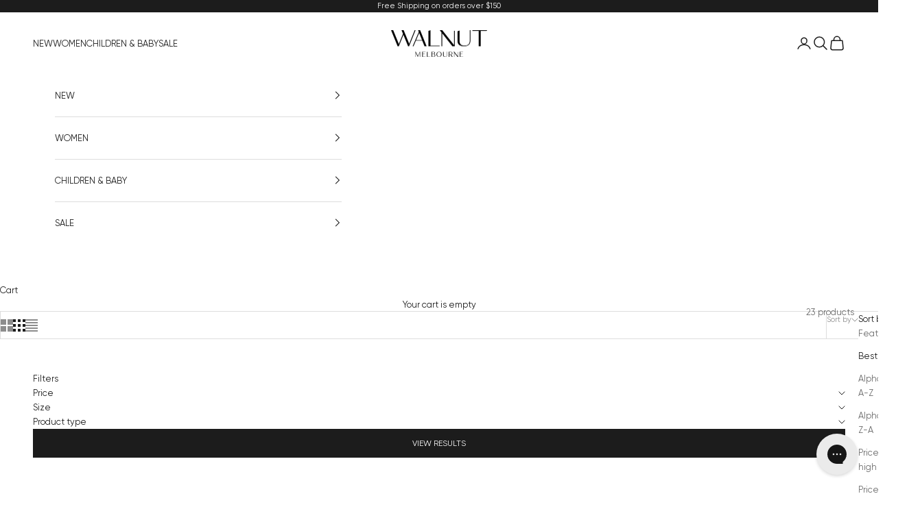

--- FILE ---
content_type: text/html; charset=utf-8
request_url: https://www.walnutmelbourne.com/collections/shoe-charms
body_size: 38146
content:
<!doctype html>

<html lang="en" dir="ltr">
  <head>
    <meta charset="utf-8">
    <meta name="viewport" content="width=device-width, initial-scale=1.0, height=device-height, minimum-scale=1.0, maximum-scale=5.0">

    <title>Shoe Charms | Walnut Melbourne</title><link rel="canonical" href="https://www.walnutmelbourne.com/collections/shoe-charms"><link rel="shortcut icon" href="//www.walnutmelbourne.com/cdn/shop/files/WM-Favicon_32x32_97947631-fa8a-4493-a765-b5ce057fb6d8.png?v=1614934506&width=96">
      <link rel="apple-touch-icon" href="//www.walnutmelbourne.com/cdn/shop/files/WM-Favicon_32x32_97947631-fa8a-4493-a765-b5ce057fb6d8.png?v=1614934506&width=180"><link rel="preconnect" href="https://fonts.shopifycdn.com" crossorigin><link rel="preload" href="//www.walnutmelbourne.com/cdn/fonts/montserrat/montserrat_n3.29e699231893fd243e1620595067294bb067ba2a.woff2" as="font" type="font/woff2" crossorigin><link rel="preload" href="//www.walnutmelbourne.com/cdn/fonts/montserrat/montserrat_n3.29e699231893fd243e1620595067294bb067ba2a.woff2" as="font" type="font/woff2" crossorigin><meta property="og:type" content="website">
  <meta property="og:title" content="Shoe Charms"><meta property="og:url" content="https://www.walnutmelbourne.com/collections/shoe-charms">
<meta property="og:site_name" content="Walnut Melbourne"><meta name="twitter:card" content="summary"><meta name="twitter:title" content="Shoe Charms">
  <meta name="twitter:description" content=""><script async crossorigin fetchpriority="high" src="/cdn/shopifycloud/importmap-polyfill/es-modules-shim.2.4.0.js"></script>
<script type="application/ld+json">
  {
    "@context": "https://schema.org",
    "@type": "BreadcrumbList",
    "itemListElement": [{
        "@type": "ListItem",
        "position": 1,
        "name": "Home",
        "item": "https://www.walnutmelbourne.com"
      },{
            "@type": "ListItem",
            "position": 2,
            "name": "Shoe Charms",
            "item": "https://www.walnutmelbourne.com/collections/shoe-charms"
          }]
  }
</script><style>/* Typography (heading) */
  @font-face {
  font-family: Montserrat;
  font-weight: 300;
  font-style: normal;
  font-display: fallback;
  src: url("//www.walnutmelbourne.com/cdn/fonts/montserrat/montserrat_n3.29e699231893fd243e1620595067294bb067ba2a.woff2") format("woff2"),
       url("//www.walnutmelbourne.com/cdn/fonts/montserrat/montserrat_n3.64ed56f012a53c08a49d49bd7e0c8d2f46119150.woff") format("woff");
}

@font-face {
  font-family: Montserrat;
  font-weight: 300;
  font-style: italic;
  font-display: fallback;
  src: url("//www.walnutmelbourne.com/cdn/fonts/montserrat/montserrat_i3.9cfee8ab0b9b229ed9a7652dff7d786e45a01df2.woff2") format("woff2"),
       url("//www.walnutmelbourne.com/cdn/fonts/montserrat/montserrat_i3.68df04ba4494b4612ed6f9bf46b6c06246fa2fa4.woff") format("woff");
}

/* Typography (body) */
  @font-face {
  font-family: Montserrat;
  font-weight: 300;
  font-style: normal;
  font-display: fallback;
  src: url("//www.walnutmelbourne.com/cdn/fonts/montserrat/montserrat_n3.29e699231893fd243e1620595067294bb067ba2a.woff2") format("woff2"),
       url("//www.walnutmelbourne.com/cdn/fonts/montserrat/montserrat_n3.64ed56f012a53c08a49d49bd7e0c8d2f46119150.woff") format("woff");
}

@font-face {
  font-family: Montserrat;
  font-weight: 300;
  font-style: italic;
  font-display: fallback;
  src: url("//www.walnutmelbourne.com/cdn/fonts/montserrat/montserrat_i3.9cfee8ab0b9b229ed9a7652dff7d786e45a01df2.woff2") format("woff2"),
       url("//www.walnutmelbourne.com/cdn/fonts/montserrat/montserrat_i3.68df04ba4494b4612ed6f9bf46b6c06246fa2fa4.woff") format("woff");
}

@font-face {
  font-family: Montserrat;
  font-weight: 400;
  font-style: normal;
  font-display: fallback;
  src: url("//www.walnutmelbourne.com/cdn/fonts/montserrat/montserrat_n4.81949fa0ac9fd2021e16436151e8eaa539321637.woff2") format("woff2"),
       url("//www.walnutmelbourne.com/cdn/fonts/montserrat/montserrat_n4.a6c632ca7b62da89c3594789ba828388aac693fe.woff") format("woff");
}

@font-face {
  font-family: Montserrat;
  font-weight: 400;
  font-style: italic;
  font-display: fallback;
  src: url("//www.walnutmelbourne.com/cdn/fonts/montserrat/montserrat_i4.5a4ea298b4789e064f62a29aafc18d41f09ae59b.woff2") format("woff2"),
       url("//www.walnutmelbourne.com/cdn/fonts/montserrat/montserrat_i4.072b5869c5e0ed5b9d2021e4c2af132e16681ad2.woff") format("woff");
}

:root {
    /* Container */
    --container-max-width: 100%;
    --container-xxs-max-width: 27.5rem; /* 440px */
    --container-xs-max-width: 42.5rem; /* 680px */
    --container-sm-max-width: 61.25rem; /* 980px */
    --container-md-max-width: 71.875rem; /* 1150px */
    --container-lg-max-width: 78.75rem; /* 1260px */
    --container-xl-max-width: 85rem; /* 1360px */
    --container-gutter: 1.25rem;

    --section-vertical-spacing: 2rem;
    --section-vertical-spacing-tight:2rem;

    --section-stack-gap:1.5rem;
    --section-stack-gap-tight:1.5rem;

    /* Form settings */
    --form-gap: 1.25rem; /* Gap between fieldset and submit button */
    --fieldset-gap: 1rem; /* Gap between each form input within a fieldset */
    --form-control-gap: 0.625rem; /* Gap between input and label (ignored for floating label) */
    --checkbox-control-gap: 0.75rem; /* Horizontal gap between checkbox and its associated label */
    --input-padding-block: 0.65rem; /* Vertical padding for input, textarea and native select */
    --input-padding-inline: 0.8rem; /* Horizontal padding for input, textarea and native select */
    --checkbox-size: 0.875rem; /* Size (width and height) for checkbox */

    /* Other sizes */
    --sticky-area-height: calc(var(--announcement-bar-is-sticky, 0) * var(--announcement-bar-height, 0px) + var(--header-is-sticky, 0) * var(--header-is-visible, 1) * var(--header-height, 0px));

    /* RTL support */
    --transform-logical-flip: 1;
    --transform-origin-start: left;
    --transform-origin-end: right;

    /**
     * ---------------------------------------------------------------------
     * TYPOGRAPHY
     * ---------------------------------------------------------------------
     */

    /* Font properties */
    --heading-font-family: Montserrat, sans-serif;
    --heading-font-weight: 300;
    --heading-font-style: normal;
    --heading-text-transform: normal;
    --heading-letter-spacing: 0.0em;
    --text-font-family: Montserrat, sans-serif;
    --text-font-weight: 300;
    --text-font-style: normal;
    --text-letter-spacing: 0.0em;
    --button-font: var(--text-font-style) var(--text-font-weight) var(--text-sm) / 1.65 var(--text-font-family);
    --button-text-transform: normal;
    --button-letter-spacing: 0.0em;

    /* Font sizes */--text-heading-size-factor: 1;
    --text-h1: max(0.6875rem, clamp(1.375rem, 1.146341463414634rem + 0.975609756097561vw, 2rem) * var(--text-heading-size-factor));
    --text-h2: max(0.6875rem, clamp(1.25rem, 1.0670731707317074rem + 0.7804878048780488vw, 1.75rem) * var(--text-heading-size-factor));
    --text-h3: max(0.6875rem, clamp(1.125rem, 1.0335365853658536rem + 0.3902439024390244vw, 1.375rem) * var(--text-heading-size-factor));
    --text-h4: max(0.6875rem, clamp(1rem, 0.9542682926829268rem + 0.1951219512195122vw, 1.125rem) * var(--text-heading-size-factor));
    --text-h5: calc(0.875rem * var(--text-heading-size-factor));
    --text-h6: calc(0.75rem * var(--text-heading-size-factor));

    --text-xs: 0.6875rem;
    --text-sm: 0.75rem;
    --text-base: 0.8125rem;
    --text-lg: 0.9375rem;
    --text-xl: 1.0625rem;

    /* Rounded variables (used for border radius) */
    --rounded-full: 9999px;
    --button-border-radius: 0.0rem;
    --input-border-radius: 0.0rem;

    /* Box shadow */
    --shadow-sm: 0 2px 8px rgb(0 0 0 / 0.05);
    --shadow: 0 5px 15px rgb(0 0 0 / 0.05);
    --shadow-md: 0 5px 30px rgb(0 0 0 / 0.05);
    --shadow-block: px px px rgb(var(--text-primary) / 0.0);

    /**
     * ---------------------------------------------------------------------
     * OTHER
     * ---------------------------------------------------------------------
     */

    --checkmark-svg-url: url(//www.walnutmelbourne.com/cdn/shop/t/223/assets/checkmark.svg?v=77552481021870063511750979090);
    --cursor-zoom-in-svg-url: url(//www.walnutmelbourne.com/cdn/shop/t/223/assets/cursor-zoom-in.svg?v=112480252220988712521750987289);
  }

  [dir="rtl"]:root {
    /* RTL support */
    --transform-logical-flip: -1;
    --transform-origin-start: right;
    --transform-origin-end: left;
  }

  @media screen and (min-width: 700px) {
    :root {
      /* Typography (font size) */
      --text-xs: 0.6875rem;
      --text-sm: 0.75rem;
      --text-base: 0.8125rem;
      --text-lg: 0.9375rem;
      --text-xl: 1.1875rem;

      /* Spacing settings */
      --container-gutter: 2rem;
    }
  }

  @media screen and (min-width: 1000px) {
    :root {
      /* Spacing settings */
      --container-gutter: 3rem;

      --section-vertical-spacing: 3rem;
      --section-vertical-spacing-tight: 3rem;

      --section-stack-gap:2.25rem;
      --section-stack-gap-tight:2.25rem;
    }
  }:root {/* Overlay used for modal */
    --page-overlay: 0 0 0 / 0.4;

    /* We use the first scheme background as default */
    --page-background: ;

    /* Product colors */
    --on-sale-text: 227 44 43;
    --on-sale-badge-background: 227 44 43;
    --on-sale-badge-text: 255 255 255;
    --sold-out-badge-background: 239 239 239;
    --sold-out-badge-text: 0 0 0 / 0.65;
    --custom-badge-background: 28 28 28;
    --custom-badge-text: 255 255 255;
    --star-color: 28 28 28;

    /* Status colors */
    --success-background: 212 227 203;
    --success-text: 48 122 7;
    --warning-background: 253 241 224;
    --warning-text: 237 138 0;
    --error-background: 243 204 204;
    --error-text: 203 43 43;
  }.color-scheme--scheme-1 {
      /* Color settings */--accent: 28 28 28;
      --text-color: 28 28 28;
      --background: 237 233 230 / 1.0;
      --background-without-opacity: 237 233 230;
      --background-gradient: ;--border-color: 206 202 200;/* Button colors */
      --button-background: 28 28 28;
      --button-text-color: 255 255 255;

      /* Circled buttons */
      --circle-button-background: 255 255 255;
      --circle-button-text-color: 28 28 28;
    }.shopify-section:has(.section-spacing.color-scheme--bg-7bb77a87e66b246331e08c6b4a84fc8a) + .shopify-section:has(.section-spacing.color-scheme--bg-7bb77a87e66b246331e08c6b4a84fc8a:not(.bordered-section)) .section-spacing {
      padding-block-start: 0;
    }.color-scheme--scheme-2 {
      /* Color settings */--accent: 28 28 28;
      --text-color: 28 28 28;
      --background: 255 255 255 / 1.0;
      --background-without-opacity: 255 255 255;
      --background-gradient: ;--border-color: 221 221 221;/* Button colors */
      --button-background: 28 28 28;
      --button-text-color: 255 255 255;

      /* Circled buttons */
      --circle-button-background: 255 255 255;
      --circle-button-text-color: 28 28 28;
    }.shopify-section:has(.section-spacing.color-scheme--bg-54922f2e920ba8346f6dc0fba343d673) + .shopify-section:has(.section-spacing.color-scheme--bg-54922f2e920ba8346f6dc0fba343d673:not(.bordered-section)) .section-spacing {
      padding-block-start: 0;
    }.color-scheme--scheme-3 {
      /* Color settings */--accent: 255 255 255;
      --text-color: 255 255 255;
      --background: 28 28 28 / 1.0;
      --background-without-opacity: 28 28 28;
      --background-gradient: ;--border-color: 62 62 62;/* Button colors */
      --button-background: 255 255 255;
      --button-text-color: 28 28 28;

      /* Circled buttons */
      --circle-button-background: 255 255 255;
      --circle-button-text-color: 28 28 28;
    }.shopify-section:has(.section-spacing.color-scheme--bg-c1f8cb21047e4797e94d0969dc5d1e44) + .shopify-section:has(.section-spacing.color-scheme--bg-c1f8cb21047e4797e94d0969dc5d1e44:not(.bordered-section)) .section-spacing {
      padding-block-start: 0;
    }.color-scheme--scheme-4 {
      /* Color settings */--accent: 255 255 255;
      --text-color: 255 255 255;
      --background: 0 0 0 / 0.0;
      --background-without-opacity: 0 0 0;
      --background-gradient: ;--border-color: 255 255 255;/* Button colors */
      --button-background: 255 255 255;
      --button-text-color: 28 28 28;

      /* Circled buttons */
      --circle-button-background: 255 255 255;
      --circle-button-text-color: 28 28 28;
    }.shopify-section:has(.section-spacing.color-scheme--bg-3671eee015764974ee0aef1536023e0f) + .shopify-section:has(.section-spacing.color-scheme--bg-3671eee015764974ee0aef1536023e0f:not(.bordered-section)) .section-spacing {
      padding-block-start: 0;
    }.color-scheme--dialog {
      /* Color settings */--accent: 28 28 28;
      --text-color: 28 28 28;
      --background: 255 255 255 / 1.0;
      --background-without-opacity: 255 255 255;
      --background-gradient: ;--border-color: 221 221 221;/* Button colors */
      --button-background: 28 28 28;
      --button-text-color: 255 255 255;

      /* Circled buttons */
      --circle-button-background: 255 255 255;
      --circle-button-text-color: 28 28 28;
    }
</style><script>
  // This allows to expose several variables to the global scope, to be used in scripts
  window.themeVariables = {
    settings: {
      showPageTransition: null,
      pageType: "collection",
      moneyFormat: "${{amount}}",
      moneyWithCurrencyFormat: "${{amount}} AUD",
      currencyCodeEnabled: false,
      cartType: "drawer",
      staggerMenuApparition: true
    },

    strings: {
      addedToCart: "Added to your cart!",
      closeGallery: "Close gallery",
      zoomGallery: "Zoom picture",
      errorGallery: "Image cannot be loaded",
      shippingEstimatorNoResults: "Sorry, we do not ship to your address.",
      shippingEstimatorOneResult: "There is one shipping rate for your address:",
      shippingEstimatorMultipleResults: "There are several shipping rates for your address:",
      shippingEstimatorError: "One or more error occurred while retrieving shipping rates:",
      next: "Next",
      previous: "Previous"
    },

    mediaQueries: {
      'sm': 'screen and (min-width: 700px)',
      'md': 'screen and (min-width: 1000px)',
      'lg': 'screen and (min-width: 1150px)',
      'xl': 'screen and (min-width: 1400px)',
      '2xl': 'screen and (min-width: 1600px)',
      'sm-max': 'screen and (max-width: 699px)',
      'md-max': 'screen and (max-width: 999px)',
      'lg-max': 'screen and (max-width: 1149px)',
      'xl-max': 'screen and (max-width: 1399px)',
      '2xl-max': 'screen and (max-width: 1599px)',
      'motion-safe': '(prefers-reduced-motion: no-preference)',
      'motion-reduce': '(prefers-reduced-motion: reduce)',
      'supports-hover': 'screen and (pointer: fine)',
      'supports-touch': 'screen and (hover: none)'
    }
  };</script><script type="importmap">{
        "imports": {
          "vendor": "//www.walnutmelbourne.com/cdn/shop/t/223/assets/vendor.min.js?v=118757129943152772801750979072",
          "theme": "//www.walnutmelbourne.com/cdn/shop/t/223/assets/theme.js?v=120831487839789910711750979072",
          "photoswipe": "//www.walnutmelbourne.com/cdn/shop/t/223/assets/photoswipe.min.js?v=13374349288281597431750979072"
        }
      }
    </script>

    <script type="module" src="//www.walnutmelbourne.com/cdn/shop/t/223/assets/vendor.min.js?v=118757129943152772801750979072"></script>
    <script type="module" src="//www.walnutmelbourne.com/cdn/shop/t/223/assets/theme.js?v=120831487839789910711750979072"></script>

    <script>window.performance && window.performance.mark && window.performance.mark('shopify.content_for_header.start');</script><meta name="google-site-verification" content="EWxiozoP1dldO9AYQu7hr7IcWez8qjhTDVs0eC_K9a8">
<meta name="google-site-verification" content="EWxiozoP1dldO9AYQu7hr7IcWez8qjhTDVs0eC_K9a8">
<meta id="shopify-digital-wallet" name="shopify-digital-wallet" content="/2410315839/digital_wallets/dialog">
<meta name="shopify-checkout-api-token" content="8b904bc03bdb9e5b6401fa5abed644e2">
<meta id="in-context-paypal-metadata" data-shop-id="2410315839" data-venmo-supported="false" data-environment="production" data-locale="en_US" data-paypal-v4="true" data-currency="AUD">
<link rel="alternate" type="application/atom+xml" title="Feed" href="/collections/shoe-charms.atom" />
<link rel="alternate" type="application/json+oembed" href="https://www.walnutmelbourne.com/collections/shoe-charms.oembed">
<script async="async" src="/checkouts/internal/preloads.js?locale=en-AU"></script>
<link rel="preconnect" href="https://shop.app" crossorigin="anonymous">
<script async="async" src="https://shop.app/checkouts/internal/preloads.js?locale=en-AU&shop_id=2410315839" crossorigin="anonymous"></script>
<script id="apple-pay-shop-capabilities" type="application/json">{"shopId":2410315839,"countryCode":"AU","currencyCode":"AUD","merchantCapabilities":["supports3DS"],"merchantId":"gid:\/\/shopify\/Shop\/2410315839","merchantName":"Walnut Melbourne","requiredBillingContactFields":["postalAddress","email","phone"],"requiredShippingContactFields":["postalAddress","email","phone"],"shippingType":"shipping","supportedNetworks":["visa","masterCard","amex","jcb"],"total":{"type":"pending","label":"Walnut Melbourne","amount":"1.00"},"shopifyPaymentsEnabled":true,"supportsSubscriptions":true}</script>
<script id="shopify-features" type="application/json">{"accessToken":"8b904bc03bdb9e5b6401fa5abed644e2","betas":["rich-media-storefront-analytics"],"domain":"www.walnutmelbourne.com","predictiveSearch":true,"shopId":2410315839,"locale":"en"}</script>
<script>var Shopify = Shopify || {};
Shopify.shop = "walnut-melbourne.myshopify.com";
Shopify.locale = "en";
Shopify.currency = {"active":"AUD","rate":"1.0"};
Shopify.country = "AU";
Shopify.theme = {"name":"MJD | Walnut Rebuild | v1.01","id":132541612095,"schema_name":"Prestige","schema_version":"10.8.0","theme_store_id":855,"role":"main"};
Shopify.theme.handle = "null";
Shopify.theme.style = {"id":null,"handle":null};
Shopify.cdnHost = "www.walnutmelbourne.com/cdn";
Shopify.routes = Shopify.routes || {};
Shopify.routes.root = "/";</script>
<script type="module">!function(o){(o.Shopify=o.Shopify||{}).modules=!0}(window);</script>
<script>!function(o){function n(){var o=[];function n(){o.push(Array.prototype.slice.apply(arguments))}return n.q=o,n}var t=o.Shopify=o.Shopify||{};t.loadFeatures=n(),t.autoloadFeatures=n()}(window);</script>
<script>
  window.ShopifyPay = window.ShopifyPay || {};
  window.ShopifyPay.apiHost = "shop.app\/pay";
  window.ShopifyPay.redirectState = null;
</script>
<script id="shop-js-analytics" type="application/json">{"pageType":"collection"}</script>
<script defer="defer" async type="module" src="//www.walnutmelbourne.com/cdn/shopifycloud/shop-js/modules/v2/client.init-shop-cart-sync_C5BV16lS.en.esm.js"></script>
<script defer="defer" async type="module" src="//www.walnutmelbourne.com/cdn/shopifycloud/shop-js/modules/v2/chunk.common_CygWptCX.esm.js"></script>
<script type="module">
  await import("//www.walnutmelbourne.com/cdn/shopifycloud/shop-js/modules/v2/client.init-shop-cart-sync_C5BV16lS.en.esm.js");
await import("//www.walnutmelbourne.com/cdn/shopifycloud/shop-js/modules/v2/chunk.common_CygWptCX.esm.js");

  window.Shopify.SignInWithShop?.initShopCartSync?.({"fedCMEnabled":true,"windoidEnabled":true});

</script>
<script>
  window.Shopify = window.Shopify || {};
  if (!window.Shopify.featureAssets) window.Shopify.featureAssets = {};
  window.Shopify.featureAssets['shop-js'] = {"shop-cart-sync":["modules/v2/client.shop-cart-sync_ZFArdW7E.en.esm.js","modules/v2/chunk.common_CygWptCX.esm.js"],"init-fed-cm":["modules/v2/client.init-fed-cm_CmiC4vf6.en.esm.js","modules/v2/chunk.common_CygWptCX.esm.js"],"shop-button":["modules/v2/client.shop-button_tlx5R9nI.en.esm.js","modules/v2/chunk.common_CygWptCX.esm.js"],"shop-cash-offers":["modules/v2/client.shop-cash-offers_DOA2yAJr.en.esm.js","modules/v2/chunk.common_CygWptCX.esm.js","modules/v2/chunk.modal_D71HUcav.esm.js"],"init-windoid":["modules/v2/client.init-windoid_sURxWdc1.en.esm.js","modules/v2/chunk.common_CygWptCX.esm.js"],"shop-toast-manager":["modules/v2/client.shop-toast-manager_ClPi3nE9.en.esm.js","modules/v2/chunk.common_CygWptCX.esm.js"],"init-shop-email-lookup-coordinator":["modules/v2/client.init-shop-email-lookup-coordinator_B8hsDcYM.en.esm.js","modules/v2/chunk.common_CygWptCX.esm.js"],"init-shop-cart-sync":["modules/v2/client.init-shop-cart-sync_C5BV16lS.en.esm.js","modules/v2/chunk.common_CygWptCX.esm.js"],"avatar":["modules/v2/client.avatar_BTnouDA3.en.esm.js"],"pay-button":["modules/v2/client.pay-button_FdsNuTd3.en.esm.js","modules/v2/chunk.common_CygWptCX.esm.js"],"init-customer-accounts":["modules/v2/client.init-customer-accounts_DxDtT_ad.en.esm.js","modules/v2/client.shop-login-button_C5VAVYt1.en.esm.js","modules/v2/chunk.common_CygWptCX.esm.js","modules/v2/chunk.modal_D71HUcav.esm.js"],"init-shop-for-new-customer-accounts":["modules/v2/client.init-shop-for-new-customer-accounts_ChsxoAhi.en.esm.js","modules/v2/client.shop-login-button_C5VAVYt1.en.esm.js","modules/v2/chunk.common_CygWptCX.esm.js","modules/v2/chunk.modal_D71HUcav.esm.js"],"shop-login-button":["modules/v2/client.shop-login-button_C5VAVYt1.en.esm.js","modules/v2/chunk.common_CygWptCX.esm.js","modules/v2/chunk.modal_D71HUcav.esm.js"],"init-customer-accounts-sign-up":["modules/v2/client.init-customer-accounts-sign-up_CPSyQ0Tj.en.esm.js","modules/v2/client.shop-login-button_C5VAVYt1.en.esm.js","modules/v2/chunk.common_CygWptCX.esm.js","modules/v2/chunk.modal_D71HUcav.esm.js"],"shop-follow-button":["modules/v2/client.shop-follow-button_Cva4Ekp9.en.esm.js","modules/v2/chunk.common_CygWptCX.esm.js","modules/v2/chunk.modal_D71HUcav.esm.js"],"checkout-modal":["modules/v2/client.checkout-modal_BPM8l0SH.en.esm.js","modules/v2/chunk.common_CygWptCX.esm.js","modules/v2/chunk.modal_D71HUcav.esm.js"],"lead-capture":["modules/v2/client.lead-capture_Bi8yE_yS.en.esm.js","modules/v2/chunk.common_CygWptCX.esm.js","modules/v2/chunk.modal_D71HUcav.esm.js"],"shop-login":["modules/v2/client.shop-login_D6lNrXab.en.esm.js","modules/v2/chunk.common_CygWptCX.esm.js","modules/v2/chunk.modal_D71HUcav.esm.js"],"payment-terms":["modules/v2/client.payment-terms_CZxnsJam.en.esm.js","modules/v2/chunk.common_CygWptCX.esm.js","modules/v2/chunk.modal_D71HUcav.esm.js"]};
</script>
<script>(function() {
  var isLoaded = false;
  function asyncLoad() {
    if (isLoaded) return;
    isLoaded = true;
    var urls = ["https:\/\/static.returngo.ai\/master.returngo.ai\/returngo.min.js?shop=walnut-melbourne.myshopify.com","https:\/\/t.cfjump.com\/tag\/63556?shop=walnut-melbourne.myshopify.com","https:\/\/config.gorgias.chat\/bundle-loader\/01GYCCAE13FXQSK797CJTSMPY7?source=shopify1click\u0026shop=walnut-melbourne.myshopify.com","https:\/\/cozycountryredirectvii.addons.business\/js\/eggbox\/11186\/script_3d5be565622be6be4f349daf9e48cc60.js?v=1\u0026sign=3d5be565622be6be4f349daf9e48cc60\u0026shop=walnut-melbourne.myshopify.com","https:\/\/static.klaviyo.com\/onsite\/js\/klaviyo.js?company_id=SEUW8B\u0026shop=walnut-melbourne.myshopify.com","https:\/\/d33a6lvgbd0fej.cloudfront.net\/script_tag\/secomapp.scripttag.js?shop=walnut-melbourne.myshopify.com","https:\/\/api.fastbundle.co\/scripts\/src.js?shop=walnut-melbourne.myshopify.com","https:\/\/api.fastbundle.co\/scripts\/script_tag.js?shop=walnut-melbourne.myshopify.com","https:\/\/cdn.9gtb.com\/loader.js?g_cvt_id=c15ea86b-2cc8-4a48-8501-ac735da54695\u0026shop=walnut-melbourne.myshopify.com"];
    for (var i = 0; i < urls.length; i++) {
      var s = document.createElement('script');
      s.type = 'text/javascript';
      s.async = true;
      s.src = urls[i];
      var x = document.getElementsByTagName('script')[0];
      x.parentNode.insertBefore(s, x);
    }
  };
  if(window.attachEvent) {
    window.attachEvent('onload', asyncLoad);
  } else {
    window.addEventListener('load', asyncLoad, false);
  }
})();</script>
<script id="__st">var __st={"a":2410315839,"offset":39600,"reqid":"26dddc71-b6a7-4021-9adc-e370da60ddd4-1768721237","pageurl":"www.walnutmelbourne.com\/collections\/shoe-charms","u":"f7b6fec5f849","p":"collection","rtyp":"collection","rid":267556519999};</script>
<script>window.ShopifyPaypalV4VisibilityTracking = true;</script>
<script id="captcha-bootstrap">!function(){'use strict';const t='contact',e='account',n='new_comment',o=[[t,t],['blogs',n],['comments',n],[t,'customer']],c=[[e,'customer_login'],[e,'guest_login'],[e,'recover_customer_password'],[e,'create_customer']],r=t=>t.map((([t,e])=>`form[action*='/${t}']:not([data-nocaptcha='true']) input[name='form_type'][value='${e}']`)).join(','),a=t=>()=>t?[...document.querySelectorAll(t)].map((t=>t.form)):[];function s(){const t=[...o],e=r(t);return a(e)}const i='password',u='form_key',d=['recaptcha-v3-token','g-recaptcha-response','h-captcha-response',i],f=()=>{try{return window.sessionStorage}catch{return}},m='__shopify_v',_=t=>t.elements[u];function p(t,e,n=!1){try{const o=window.sessionStorage,c=JSON.parse(o.getItem(e)),{data:r}=function(t){const{data:e,action:n}=t;return t[m]||n?{data:e,action:n}:{data:t,action:n}}(c);for(const[e,n]of Object.entries(r))t.elements[e]&&(t.elements[e].value=n);n&&o.removeItem(e)}catch(o){console.error('form repopulation failed',{error:o})}}const l='form_type',E='cptcha';function T(t){t.dataset[E]=!0}const w=window,h=w.document,L='Shopify',v='ce_forms',y='captcha';let A=!1;((t,e)=>{const n=(g='f06e6c50-85a8-45c8-87d0-21a2b65856fe',I='https://cdn.shopify.com/shopifycloud/storefront-forms-hcaptcha/ce_storefront_forms_captcha_hcaptcha.v1.5.2.iife.js',D={infoText:'Protected by hCaptcha',privacyText:'Privacy',termsText:'Terms'},(t,e,n)=>{const o=w[L][v],c=o.bindForm;if(c)return c(t,g,e,D).then(n);var r;o.q.push([[t,g,e,D],n]),r=I,A||(h.body.append(Object.assign(h.createElement('script'),{id:'captcha-provider',async:!0,src:r})),A=!0)});var g,I,D;w[L]=w[L]||{},w[L][v]=w[L][v]||{},w[L][v].q=[],w[L][y]=w[L][y]||{},w[L][y].protect=function(t,e){n(t,void 0,e),T(t)},Object.freeze(w[L][y]),function(t,e,n,w,h,L){const[v,y,A,g]=function(t,e,n){const i=e?o:[],u=t?c:[],d=[...i,...u],f=r(d),m=r(i),_=r(d.filter((([t,e])=>n.includes(e))));return[a(f),a(m),a(_),s()]}(w,h,L),I=t=>{const e=t.target;return e instanceof HTMLFormElement?e:e&&e.form},D=t=>v().includes(t);t.addEventListener('submit',(t=>{const e=I(t);if(!e)return;const n=D(e)&&!e.dataset.hcaptchaBound&&!e.dataset.recaptchaBound,o=_(e),c=g().includes(e)&&(!o||!o.value);(n||c)&&t.preventDefault(),c&&!n&&(function(t){try{if(!f())return;!function(t){const e=f();if(!e)return;const n=_(t);if(!n)return;const o=n.value;o&&e.removeItem(o)}(t);const e=Array.from(Array(32),(()=>Math.random().toString(36)[2])).join('');!function(t,e){_(t)||t.append(Object.assign(document.createElement('input'),{type:'hidden',name:u})),t.elements[u].value=e}(t,e),function(t,e){const n=f();if(!n)return;const o=[...t.querySelectorAll(`input[type='${i}']`)].map((({name:t})=>t)),c=[...d,...o],r={};for(const[a,s]of new FormData(t).entries())c.includes(a)||(r[a]=s);n.setItem(e,JSON.stringify({[m]:1,action:t.action,data:r}))}(t,e)}catch(e){console.error('failed to persist form',e)}}(e),e.submit())}));const S=(t,e)=>{t&&!t.dataset[E]&&(n(t,e.some((e=>e===t))),T(t))};for(const o of['focusin','change'])t.addEventListener(o,(t=>{const e=I(t);D(e)&&S(e,y())}));const B=e.get('form_key'),M=e.get(l),P=B&&M;t.addEventListener('DOMContentLoaded',(()=>{const t=y();if(P)for(const e of t)e.elements[l].value===M&&p(e,B);[...new Set([...A(),...v().filter((t=>'true'===t.dataset.shopifyCaptcha))])].forEach((e=>S(e,t)))}))}(h,new URLSearchParams(w.location.search),n,t,e,['guest_login'])})(!0,!0)}();</script>
<script integrity="sha256-4kQ18oKyAcykRKYeNunJcIwy7WH5gtpwJnB7kiuLZ1E=" data-source-attribution="shopify.loadfeatures" defer="defer" src="//www.walnutmelbourne.com/cdn/shopifycloud/storefront/assets/storefront/load_feature-a0a9edcb.js" crossorigin="anonymous"></script>
<script crossorigin="anonymous" defer="defer" src="//www.walnutmelbourne.com/cdn/shopifycloud/storefront/assets/shopify_pay/storefront-65b4c6d7.js?v=20250812"></script>
<script data-source-attribution="shopify.dynamic_checkout.dynamic.init">var Shopify=Shopify||{};Shopify.PaymentButton=Shopify.PaymentButton||{isStorefrontPortableWallets:!0,init:function(){window.Shopify.PaymentButton.init=function(){};var t=document.createElement("script");t.src="https://www.walnutmelbourne.com/cdn/shopifycloud/portable-wallets/latest/portable-wallets.en.js",t.type="module",document.head.appendChild(t)}};
</script>
<script data-source-attribution="shopify.dynamic_checkout.buyer_consent">
  function portableWalletsHideBuyerConsent(e){var t=document.getElementById("shopify-buyer-consent"),n=document.getElementById("shopify-subscription-policy-button");t&&n&&(t.classList.add("hidden"),t.setAttribute("aria-hidden","true"),n.removeEventListener("click",e))}function portableWalletsShowBuyerConsent(e){var t=document.getElementById("shopify-buyer-consent"),n=document.getElementById("shopify-subscription-policy-button");t&&n&&(t.classList.remove("hidden"),t.removeAttribute("aria-hidden"),n.addEventListener("click",e))}window.Shopify?.PaymentButton&&(window.Shopify.PaymentButton.hideBuyerConsent=portableWalletsHideBuyerConsent,window.Shopify.PaymentButton.showBuyerConsent=portableWalletsShowBuyerConsent);
</script>
<script data-source-attribution="shopify.dynamic_checkout.cart.bootstrap">document.addEventListener("DOMContentLoaded",(function(){function t(){return document.querySelector("shopify-accelerated-checkout-cart, shopify-accelerated-checkout")}if(t())Shopify.PaymentButton.init();else{new MutationObserver((function(e,n){t()&&(Shopify.PaymentButton.init(),n.disconnect())})).observe(document.body,{childList:!0,subtree:!0})}}));
</script>
<link id="shopify-accelerated-checkout-styles" rel="stylesheet" media="screen" href="https://www.walnutmelbourne.com/cdn/shopifycloud/portable-wallets/latest/accelerated-checkout-backwards-compat.css" crossorigin="anonymous">
<style id="shopify-accelerated-checkout-cart">
        #shopify-buyer-consent {
  margin-top: 1em;
  display: inline-block;
  width: 100%;
}

#shopify-buyer-consent.hidden {
  display: none;
}

#shopify-subscription-policy-button {
  background: none;
  border: none;
  padding: 0;
  text-decoration: underline;
  font-size: inherit;
  cursor: pointer;
}

#shopify-subscription-policy-button::before {
  box-shadow: none;
}

      </style>

<script>window.performance && window.performance.mark && window.performance.mark('shopify.content_for_header.end');</script>
<link href="//www.walnutmelbourne.com/cdn/shop/t/223/assets/theme.css?v=34925897316501669831754275342" rel="stylesheet" type="text/css" media="all" /><link href="//www.walnutmelbourne.com/cdn/shop/t/223/assets/other-product-swatches.css?v=58623217415976255951751266765" rel="stylesheet" type="text/css" media="all" /><!-- BEGIN app block: shopify://apps/geo-pro-geolocation/blocks/geopro/16fc5313-7aee-4e90-ac95-f50fc7c8b657 --><!-- This snippet is used to load Geo:Pro data on the storefront -->
<meta class='geo-ip' content='[base64]'>
<!-- This snippet initializes the plugin -->
<script async>
  try {
    const loadGeoPro=()=>{let e=e=>{if(!e||e.isCrawler||"success"!==e.message){window.geopro_cancel="1";return}let o=e.isAdmin?"el-geoip-location-admin":"el-geoip-location",s=Date.now()+864e5;localStorage.setItem(o,JSON.stringify({value:e.data,expires:s})),e.isAdmin&&localStorage.setItem("el-geoip-admin",JSON.stringify({value:"1",expires:s}))},o=new XMLHttpRequest;o.open("GET","https://geo.geoproapp.com?x-api-key=91e359ab7-2b63-539e-1de2-c4bf731367a7",!0),o.responseType="json",o.onload=()=>e(200===o.status?o.response:null),o.send()},load=!["el-geoip-location-admin","el-geoip-location"].some(e=>{try{let o=JSON.parse(localStorage.getItem(e));return o&&o.expires>Date.now()}catch(s){return!1}});load&&loadGeoPro();
  } catch(e) {
    console.warn('Geo:Pro error', e);
    window.geopro_cancel = '1';
  }
</script>
<script src="https://cdn.shopify.com/extensions/019b746b-26da-7a64-a671-397924f34f11/easylocation-195/assets/easylocation-storefront.min.js" type="text/javascript" async></script>


<!-- END app block --><!-- BEGIN app block: shopify://apps/klaviyo-email-marketing-sms/blocks/klaviyo-onsite-embed/2632fe16-c075-4321-a88b-50b567f42507 -->












  <script async src="https://static.klaviyo.com/onsite/js/SEUW8B/klaviyo.js?company_id=SEUW8B"></script>
  <script>!function(){if(!window.klaviyo){window._klOnsite=window._klOnsite||[];try{window.klaviyo=new Proxy({},{get:function(n,i){return"push"===i?function(){var n;(n=window._klOnsite).push.apply(n,arguments)}:function(){for(var n=arguments.length,o=new Array(n),w=0;w<n;w++)o[w]=arguments[w];var t="function"==typeof o[o.length-1]?o.pop():void 0,e=new Promise((function(n){window._klOnsite.push([i].concat(o,[function(i){t&&t(i),n(i)}]))}));return e}}})}catch(n){window.klaviyo=window.klaviyo||[],window.klaviyo.push=function(){var n;(n=window._klOnsite).push.apply(n,arguments)}}}}();</script>

  




  <script>
    window.klaviyoReviewsProductDesignMode = false
  </script>







<!-- END app block --><link href="https://monorail-edge.shopifysvc.com" rel="dns-prefetch">
<script>(function(){if ("sendBeacon" in navigator && "performance" in window) {try {var session_token_from_headers = performance.getEntriesByType('navigation')[0].serverTiming.find(x => x.name == '_s').description;} catch {var session_token_from_headers = undefined;}var session_cookie_matches = document.cookie.match(/_shopify_s=([^;]*)/);var session_token_from_cookie = session_cookie_matches && session_cookie_matches.length === 2 ? session_cookie_matches[1] : "";var session_token = session_token_from_headers || session_token_from_cookie || "";function handle_abandonment_event(e) {var entries = performance.getEntries().filter(function(entry) {return /monorail-edge.shopifysvc.com/.test(entry.name);});if (!window.abandonment_tracked && entries.length === 0) {window.abandonment_tracked = true;var currentMs = Date.now();var navigation_start = performance.timing.navigationStart;var payload = {shop_id: 2410315839,url: window.location.href,navigation_start,duration: currentMs - navigation_start,session_token,page_type: "collection"};window.navigator.sendBeacon("https://monorail-edge.shopifysvc.com/v1/produce", JSON.stringify({schema_id: "online_store_buyer_site_abandonment/1.1",payload: payload,metadata: {event_created_at_ms: currentMs,event_sent_at_ms: currentMs}}));}}window.addEventListener('pagehide', handle_abandonment_event);}}());</script>
<script id="web-pixels-manager-setup">(function e(e,d,r,n,o){if(void 0===o&&(o={}),!Boolean(null===(a=null===(i=window.Shopify)||void 0===i?void 0:i.analytics)||void 0===a?void 0:a.replayQueue)){var i,a;window.Shopify=window.Shopify||{};var t=window.Shopify;t.analytics=t.analytics||{};var s=t.analytics;s.replayQueue=[],s.publish=function(e,d,r){return s.replayQueue.push([e,d,r]),!0};try{self.performance.mark("wpm:start")}catch(e){}var l=function(){var e={modern:/Edge?\/(1{2}[4-9]|1[2-9]\d|[2-9]\d{2}|\d{4,})\.\d+(\.\d+|)|Firefox\/(1{2}[4-9]|1[2-9]\d|[2-9]\d{2}|\d{4,})\.\d+(\.\d+|)|Chrom(ium|e)\/(9{2}|\d{3,})\.\d+(\.\d+|)|(Maci|X1{2}).+ Version\/(15\.\d+|(1[6-9]|[2-9]\d|\d{3,})\.\d+)([,.]\d+|)( \(\w+\)|)( Mobile\/\w+|) Safari\/|Chrome.+OPR\/(9{2}|\d{3,})\.\d+\.\d+|(CPU[ +]OS|iPhone[ +]OS|CPU[ +]iPhone|CPU IPhone OS|CPU iPad OS)[ +]+(15[._]\d+|(1[6-9]|[2-9]\d|\d{3,})[._]\d+)([._]\d+|)|Android:?[ /-](13[3-9]|1[4-9]\d|[2-9]\d{2}|\d{4,})(\.\d+|)(\.\d+|)|Android.+Firefox\/(13[5-9]|1[4-9]\d|[2-9]\d{2}|\d{4,})\.\d+(\.\d+|)|Android.+Chrom(ium|e)\/(13[3-9]|1[4-9]\d|[2-9]\d{2}|\d{4,})\.\d+(\.\d+|)|SamsungBrowser\/([2-9]\d|\d{3,})\.\d+/,legacy:/Edge?\/(1[6-9]|[2-9]\d|\d{3,})\.\d+(\.\d+|)|Firefox\/(5[4-9]|[6-9]\d|\d{3,})\.\d+(\.\d+|)|Chrom(ium|e)\/(5[1-9]|[6-9]\d|\d{3,})\.\d+(\.\d+|)([\d.]+$|.*Safari\/(?![\d.]+ Edge\/[\d.]+$))|(Maci|X1{2}).+ Version\/(10\.\d+|(1[1-9]|[2-9]\d|\d{3,})\.\d+)([,.]\d+|)( \(\w+\)|)( Mobile\/\w+|) Safari\/|Chrome.+OPR\/(3[89]|[4-9]\d|\d{3,})\.\d+\.\d+|(CPU[ +]OS|iPhone[ +]OS|CPU[ +]iPhone|CPU IPhone OS|CPU iPad OS)[ +]+(10[._]\d+|(1[1-9]|[2-9]\d|\d{3,})[._]\d+)([._]\d+|)|Android:?[ /-](13[3-9]|1[4-9]\d|[2-9]\d{2}|\d{4,})(\.\d+|)(\.\d+|)|Mobile Safari.+OPR\/([89]\d|\d{3,})\.\d+\.\d+|Android.+Firefox\/(13[5-9]|1[4-9]\d|[2-9]\d{2}|\d{4,})\.\d+(\.\d+|)|Android.+Chrom(ium|e)\/(13[3-9]|1[4-9]\d|[2-9]\d{2}|\d{4,})\.\d+(\.\d+|)|Android.+(UC? ?Browser|UCWEB|U3)[ /]?(15\.([5-9]|\d{2,})|(1[6-9]|[2-9]\d|\d{3,})\.\d+)\.\d+|SamsungBrowser\/(5\.\d+|([6-9]|\d{2,})\.\d+)|Android.+MQ{2}Browser\/(14(\.(9|\d{2,})|)|(1[5-9]|[2-9]\d|\d{3,})(\.\d+|))(\.\d+|)|K[Aa][Ii]OS\/(3\.\d+|([4-9]|\d{2,})\.\d+)(\.\d+|)/},d=e.modern,r=e.legacy,n=navigator.userAgent;return n.match(d)?"modern":n.match(r)?"legacy":"unknown"}(),u="modern"===l?"modern":"legacy",c=(null!=n?n:{modern:"",legacy:""})[u],f=function(e){return[e.baseUrl,"/wpm","/b",e.hashVersion,"modern"===e.buildTarget?"m":"l",".js"].join("")}({baseUrl:d,hashVersion:r,buildTarget:u}),m=function(e){var d=e.version,r=e.bundleTarget,n=e.surface,o=e.pageUrl,i=e.monorailEndpoint;return{emit:function(e){var a=e.status,t=e.errorMsg,s=(new Date).getTime(),l=JSON.stringify({metadata:{event_sent_at_ms:s},events:[{schema_id:"web_pixels_manager_load/3.1",payload:{version:d,bundle_target:r,page_url:o,status:a,surface:n,error_msg:t},metadata:{event_created_at_ms:s}}]});if(!i)return console&&console.warn&&console.warn("[Web Pixels Manager] No Monorail endpoint provided, skipping logging."),!1;try{return self.navigator.sendBeacon.bind(self.navigator)(i,l)}catch(e){}var u=new XMLHttpRequest;try{return u.open("POST",i,!0),u.setRequestHeader("Content-Type","text/plain"),u.send(l),!0}catch(e){return console&&console.warn&&console.warn("[Web Pixels Manager] Got an unhandled error while logging to Monorail."),!1}}}}({version:r,bundleTarget:l,surface:e.surface,pageUrl:self.location.href,monorailEndpoint:e.monorailEndpoint});try{o.browserTarget=l,function(e){var d=e.src,r=e.async,n=void 0===r||r,o=e.onload,i=e.onerror,a=e.sri,t=e.scriptDataAttributes,s=void 0===t?{}:t,l=document.createElement("script"),u=document.querySelector("head"),c=document.querySelector("body");if(l.async=n,l.src=d,a&&(l.integrity=a,l.crossOrigin="anonymous"),s)for(var f in s)if(Object.prototype.hasOwnProperty.call(s,f))try{l.dataset[f]=s[f]}catch(e){}if(o&&l.addEventListener("load",o),i&&l.addEventListener("error",i),u)u.appendChild(l);else{if(!c)throw new Error("Did not find a head or body element to append the script");c.appendChild(l)}}({src:f,async:!0,onload:function(){if(!function(){var e,d;return Boolean(null===(d=null===(e=window.Shopify)||void 0===e?void 0:e.analytics)||void 0===d?void 0:d.initialized)}()){var d=window.webPixelsManager.init(e)||void 0;if(d){var r=window.Shopify.analytics;r.replayQueue.forEach((function(e){var r=e[0],n=e[1],o=e[2];d.publishCustomEvent(r,n,o)})),r.replayQueue=[],r.publish=d.publishCustomEvent,r.visitor=d.visitor,r.initialized=!0}}},onerror:function(){return m.emit({status:"failed",errorMsg:"".concat(f," has failed to load")})},sri:function(e){var d=/^sha384-[A-Za-z0-9+/=]+$/;return"string"==typeof e&&d.test(e)}(c)?c:"",scriptDataAttributes:o}),m.emit({status:"loading"})}catch(e){m.emit({status:"failed",errorMsg:(null==e?void 0:e.message)||"Unknown error"})}}})({shopId: 2410315839,storefrontBaseUrl: "https://www.walnutmelbourne.com",extensionsBaseUrl: "https://extensions.shopifycdn.com/cdn/shopifycloud/web-pixels-manager",monorailEndpoint: "https://monorail-edge.shopifysvc.com/unstable/produce_batch",surface: "storefront-renderer",enabledBetaFlags: ["2dca8a86"],webPixelsConfigList: [{"id":"1412366399","configuration":"{\"accountID\":\"SEUW8B\",\"webPixelConfig\":\"eyJlbmFibGVBZGRlZFRvQ2FydEV2ZW50cyI6IHRydWV9\"}","eventPayloadVersion":"v1","runtimeContext":"STRICT","scriptVersion":"524f6c1ee37bacdca7657a665bdca589","type":"APP","apiClientId":123074,"privacyPurposes":["ANALYTICS","MARKETING"],"dataSharingAdjustments":{"protectedCustomerApprovalScopes":["read_customer_address","read_customer_email","read_customer_name","read_customer_personal_data","read_customer_phone"]}},{"id":"671514687","configuration":"{\"pixelCode\":\"D0HCNTRC77U0VB4OVFVG\"}","eventPayloadVersion":"v1","runtimeContext":"STRICT","scriptVersion":"22e92c2ad45662f435e4801458fb78cc","type":"APP","apiClientId":4383523,"privacyPurposes":["ANALYTICS","MARKETING","SALE_OF_DATA"],"dataSharingAdjustments":{"protectedCustomerApprovalScopes":["read_customer_address","read_customer_email","read_customer_name","read_customer_personal_data","read_customer_phone"]}},{"id":"633897023","configuration":"{\"merchantId\":\"63556\"}","eventPayloadVersion":"v1","runtimeContext":"STRICT","scriptVersion":"4d2851bd8f5e5eb4b0ba1e0057fa743b","type":"APP","apiClientId":4581575,"privacyPurposes":["ANALYTICS","MARKETING"],"dataSharingAdjustments":{"protectedCustomerApprovalScopes":["read_customer_personal_data"]}},{"id":"395182143","configuration":"{\"config\":\"{\\\"google_tag_ids\\\":[\\\"G-PXJ47MKTZV\\\",\\\"AW-947545779\\\",\\\"GT-NS8WR93G\\\"],\\\"target_country\\\":\\\"AU\\\",\\\"gtag_events\\\":[{\\\"type\\\":\\\"begin_checkout\\\",\\\"action_label\\\":[\\\"G-PXJ47MKTZV\\\",\\\"AW-947545779\\\/IIdgCLjA1YsBELPN6cMD\\\"]},{\\\"type\\\":\\\"search\\\",\\\"action_label\\\":[\\\"G-PXJ47MKTZV\\\",\\\"AW-947545779\\\/fiSVCLvA1YsBELPN6cMD\\\"]},{\\\"type\\\":\\\"view_item\\\",\\\"action_label\\\":[\\\"G-PXJ47MKTZV\\\",\\\"AW-947545779\\\/pwowCLLA1YsBELPN6cMD\\\",\\\"MC-8ZV7GCH5G5\\\"]},{\\\"type\\\":\\\"purchase\\\",\\\"action_label\\\":[\\\"G-PXJ47MKTZV\\\",\\\"AW-947545779\\\/RC7CCK_A1YsBELPN6cMD\\\",\\\"MC-8ZV7GCH5G5\\\"]},{\\\"type\\\":\\\"page_view\\\",\\\"action_label\\\":[\\\"G-PXJ47MKTZV\\\",\\\"AW-947545779\\\/1Ev_CKzA1YsBELPN6cMD\\\",\\\"MC-8ZV7GCH5G5\\\"]},{\\\"type\\\":\\\"add_payment_info\\\",\\\"action_label\\\":[\\\"G-PXJ47MKTZV\\\",\\\"AW-947545779\\\/IrwKCL7A1YsBELPN6cMD\\\"]},{\\\"type\\\":\\\"add_to_cart\\\",\\\"action_label\\\":[\\\"G-PXJ47MKTZV\\\",\\\"AW-947545779\\\/plJtCLXA1YsBELPN6cMD\\\"]}],\\\"enable_monitoring_mode\\\":false}\"}","eventPayloadVersion":"v1","runtimeContext":"OPEN","scriptVersion":"b2a88bafab3e21179ed38636efcd8a93","type":"APP","apiClientId":1780363,"privacyPurposes":[],"dataSharingAdjustments":{"protectedCustomerApprovalScopes":["read_customer_address","read_customer_email","read_customer_name","read_customer_personal_data","read_customer_phone"]}},{"id":"133660735","configuration":"{\"pixel_id\":\"434978374185778\",\"pixel_type\":\"facebook_pixel\",\"metaapp_system_user_token\":\"-\"}","eventPayloadVersion":"v1","runtimeContext":"OPEN","scriptVersion":"ca16bc87fe92b6042fbaa3acc2fbdaa6","type":"APP","apiClientId":2329312,"privacyPurposes":["ANALYTICS","MARKETING","SALE_OF_DATA"],"dataSharingAdjustments":{"protectedCustomerApprovalScopes":["read_customer_address","read_customer_email","read_customer_name","read_customer_personal_data","read_customer_phone"]}},{"id":"67600447","configuration":"{\"tagID\":\"2613305354423\"}","eventPayloadVersion":"v1","runtimeContext":"STRICT","scriptVersion":"18031546ee651571ed29edbe71a3550b","type":"APP","apiClientId":3009811,"privacyPurposes":["ANALYTICS","MARKETING","SALE_OF_DATA"],"dataSharingAdjustments":{"protectedCustomerApprovalScopes":["read_customer_address","read_customer_email","read_customer_name","read_customer_personal_data","read_customer_phone"]}},{"id":"21528639","eventPayloadVersion":"1","runtimeContext":"LAX","scriptVersion":"1","type":"CUSTOM","privacyPurposes":["ANALYTICS","MARKETING","SALE_OF_DATA"],"name":"Gtag Conversion Tracking"},{"id":"41746495","eventPayloadVersion":"1","runtimeContext":"LAX","scriptVersion":"1","type":"CUSTOM","privacyPurposes":["ANALYTICS","MARKETING","SALE_OF_DATA"],"name":"TRENDii Brand Pixel"},{"id":"66486335","eventPayloadVersion":"v1","runtimeContext":"LAX","scriptVersion":"1","type":"CUSTOM","privacyPurposes":["MARKETING"],"name":"Meta pixel (migrated)"},{"id":"108593215","eventPayloadVersion":"v1","runtimeContext":"LAX","scriptVersion":"1","type":"CUSTOM","privacyPurposes":["ANALYTICS"],"name":"Google Analytics tag (migrated)"},{"id":"shopify-app-pixel","configuration":"{}","eventPayloadVersion":"v1","runtimeContext":"STRICT","scriptVersion":"0450","apiClientId":"shopify-pixel","type":"APP","privacyPurposes":["ANALYTICS","MARKETING"]},{"id":"shopify-custom-pixel","eventPayloadVersion":"v1","runtimeContext":"LAX","scriptVersion":"0450","apiClientId":"shopify-pixel","type":"CUSTOM","privacyPurposes":["ANALYTICS","MARKETING"]}],isMerchantRequest: false,initData: {"shop":{"name":"Walnut Melbourne","paymentSettings":{"currencyCode":"AUD"},"myshopifyDomain":"walnut-melbourne.myshopify.com","countryCode":"AU","storefrontUrl":"https:\/\/www.walnutmelbourne.com"},"customer":null,"cart":null,"checkout":null,"productVariants":[],"purchasingCompany":null},},"https://www.walnutmelbourne.com/cdn","fcfee988w5aeb613cpc8e4bc33m6693e112",{"modern":"","legacy":""},{"shopId":"2410315839","storefrontBaseUrl":"https:\/\/www.walnutmelbourne.com","extensionBaseUrl":"https:\/\/extensions.shopifycdn.com\/cdn\/shopifycloud\/web-pixels-manager","surface":"storefront-renderer","enabledBetaFlags":"[\"2dca8a86\"]","isMerchantRequest":"false","hashVersion":"fcfee988w5aeb613cpc8e4bc33m6693e112","publish":"custom","events":"[[\"page_viewed\",{}],[\"collection_viewed\",{\"collection\":{\"id\":\"267556519999\",\"title\":\"Shoe Charms\",\"productVariants\":[{\"price\":{\"amount\":2.0,\"currencyCode\":\"AUD\"},\"product\":{\"title\":\"Walnut Charms\",\"vendor\":\"0\",\"id\":\"7214093991999\",\"untranslatedTitle\":\"Walnut Charms\",\"url\":\"\/products\/walnut-charms-2\",\"type\":\"Charm\"},\"id\":\"40178232819775\",\"image\":{\"src\":\"\/\/www.walnutmelbourne.com\/cdn\/shop\/products\/DSCF7177.jpg?v=1693546194\"},\"sku\":\"CHARMSS23-Glitter Hearts-OS\",\"title\":\"Glitter Hearts \/ OS\",\"untranslatedTitle\":\"Glitter Hearts \/ OS\"},{\"price\":{\"amount\":2.0,\"currencyCode\":\"AUD\"},\"product\":{\"title\":\"Walnut Charms\",\"vendor\":\"0\",\"id\":\"7214094057535\",\"untranslatedTitle\":\"Walnut Charms\",\"url\":\"\/products\/walnut-charms-3\",\"type\":\"Charm\"},\"id\":\"40178232885311\",\"image\":{\"src\":\"\/\/www.walnutmelbourne.com\/cdn\/shop\/products\/DSCF7180.jpg?v=1693546198\"},\"sku\":\"CHARMSS23-Dino-OS\",\"title\":\"Dino \/ OS\",\"untranslatedTitle\":\"Dino \/ OS\"},{\"price\":{\"amount\":2.0,\"currencyCode\":\"AUD\"},\"product\":{\"title\":\"AFL Shoe Charms - Essendon (2 Pack)\",\"vendor\":\"0\",\"id\":\"7441111547967\",\"untranslatedTitle\":\"AFL Shoe Charms - Essendon (2 Pack)\",\"url\":\"\/products\/afl-2-charms-22\",\"type\":\"Charm\"},\"id\":\"40844429230143\",\"image\":{\"src\":\"\/\/www.walnutmelbourne.com\/cdn\/shop\/files\/IMG_5647.jpg?v=1715914815\"},\"sku\":\"AFL2-ESSEN-OS\",\"title\":\"Essendon \/ OS\",\"untranslatedTitle\":\"Essendon \/ OS\"},{\"price\":{\"amount\":2.0,\"currencyCode\":\"AUD\"},\"product\":{\"title\":\"AFL Shoe Charms - Collingwood (2 Pack)\",\"vendor\":\"0\",\"id\":\"7441110827071\",\"untranslatedTitle\":\"AFL Shoe Charms - Collingwood (2 Pack)\",\"url\":\"\/products\/afl-2-charms-19\",\"type\":\"Charm\"},\"id\":\"40844428476479\",\"image\":{\"src\":\"\/\/www.walnutmelbourne.com\/cdn\/shop\/files\/IMG_5631.jpg?v=1715914975\"},\"sku\":\"AFL2-COLL-OS\",\"title\":\"Collingwood \/ OS\",\"untranslatedTitle\":\"Collingwood \/ OS\"},{\"price\":{\"amount\":2.0,\"currencyCode\":\"AUD\"},\"product\":{\"title\":\"AFL Shoe Charms - Carlton (2 Pack)\",\"vendor\":\"0\",\"id\":\"7441097785407\",\"untranslatedTitle\":\"AFL Shoe Charms - Carlton (2 Pack)\",\"url\":\"\/products\/afl-2-charms-18\",\"type\":\"Charm\"},\"id\":\"40844407537727\",\"image\":{\"src\":\"\/\/www.walnutmelbourne.com\/cdn\/shop\/files\/IMG_5651_dfab0d5e-c94f-4114-a274-1742341597ea.jpg?v=1715913400\"},\"sku\":\"AFL2-CARLT-OS\",\"title\":\"Carlton \/ OS\",\"untranslatedTitle\":\"Carlton \/ OS\"},{\"price\":{\"amount\":2.0,\"currencyCode\":\"AUD\"},\"product\":{\"title\":\"AFL Shoe Charms - Hawthorn (2 Pack)\",\"vendor\":\"0\",\"id\":\"7441112760383\",\"untranslatedTitle\":\"AFL Shoe Charms - Hawthorn (2 Pack)\",\"url\":\"\/products\/afl-2-charms-1\",\"type\":\"Charm\"},\"id\":\"40844430803007\",\"image\":{\"src\":\"\/\/www.walnutmelbourne.com\/cdn\/shop\/files\/IMG_5626_fefd2238-b314-4462-a39f-11556a85b892.jpg?v=1715914536\"},\"sku\":\"AFL2-HAWTH-OS\",\"title\":\"Hawthorn \/ OS\",\"untranslatedTitle\":\"Hawthorn \/ OS\"},{\"price\":{\"amount\":2.0,\"currencyCode\":\"AUD\"},\"product\":{\"title\":\"AFL Shoe Charms - Brisbane (2 Pack)\",\"vendor\":\"0\",\"id\":\"7441111285823\",\"untranslatedTitle\":\"AFL Shoe Charms - Brisbane (2 Pack)\",\"url\":\"\/products\/afl-2-charms-21\",\"type\":\"Charm\"},\"id\":\"40844428967999\",\"image\":{\"src\":\"\/\/www.walnutmelbourne.com\/cdn\/shop\/files\/IMG_5636.jpg?v=1715914843\"},\"sku\":\"AFL2-BRIS-OS\",\"title\":\"Brisbane \/ OS\",\"untranslatedTitle\":\"Brisbane \/ OS\"},{\"price\":{\"amount\":2.0,\"currencyCode\":\"AUD\"},\"product\":{\"title\":\"AFL Shoe Charms - Geelong (2 Pack)\",\"vendor\":\"0\",\"id\":\"7441112006719\",\"untranslatedTitle\":\"AFL Shoe Charms - Geelong (2 Pack)\",\"url\":\"\/products\/afl-2-charms-24\",\"type\":\"Charm\"},\"id\":\"40844429983807\",\"image\":{\"src\":\"\/\/www.walnutmelbourne.com\/cdn\/shop\/files\/IMG_5629.jpg?v=1715914692\"},\"sku\":\"AFL2-GEEL-OS\",\"title\":\"Geelong \/ OS\",\"untranslatedTitle\":\"Geelong \/ OS\"},{\"price\":{\"amount\":2.0,\"currencyCode\":\"AUD\"},\"product\":{\"title\":\"Walnut Charms\",\"vendor\":\"0\",\"id\":\"7214093959231\",\"untranslatedTitle\":\"Walnut Charms\",\"url\":\"\/products\/walnut-charms-1\",\"type\":\"Charm\"},\"id\":\"40178232787007\",\"image\":{\"src\":\"\/\/www.walnutmelbourne.com\/cdn\/shop\/products\/DSCF7178.jpg?v=1693546189\"},\"sku\":\"CHARMSS23-Butterflies-OS\",\"title\":\"Butterflies \/ OS\",\"untranslatedTitle\":\"Butterflies \/ OS\"},{\"price\":{\"amount\":2.0,\"currencyCode\":\"AUD\"},\"product\":{\"title\":\"AFL Shoe Charms - Western Bulldogs (2 Pack)\",\"vendor\":\"0\",\"id\":\"7441114595391\",\"untranslatedTitle\":\"AFL Shoe Charms - Western Bulldogs (2 Pack)\",\"url\":\"\/products\/afl-2-charms-34\",\"type\":\"Charm\"},\"id\":\"40844433621055\",\"image\":{\"src\":\"\/\/www.walnutmelbourne.com\/cdn\/shop\/files\/IMG_5624.jpg?v=1715914015\"},\"sku\":\"AFL2-BULLD-OS\",\"title\":\"Western Bulldogs \/ OS\",\"untranslatedTitle\":\"Western Bulldogs \/ OS\"},{\"price\":{\"amount\":2.0,\"currencyCode\":\"AUD\"},\"product\":{\"title\":\"AFL Shoe Charms - Melbourne (2 Pack)\",\"vendor\":\"0\",\"id\":\"7441112924223\",\"untranslatedTitle\":\"AFL Shoe Charms - Melbourne (2 Pack)\",\"url\":\"\/products\/afl-2-charms-27\",\"type\":\"Charm\"},\"id\":\"40844430966847\",\"image\":{\"src\":\"\/\/www.walnutmelbourne.com\/cdn\/shop\/files\/IMG_5649.jpg?v=1715914488\"},\"sku\":\"AFL2-MELB-OS\",\"title\":\"Melbourne \/ OS\",\"untranslatedTitle\":\"Melbourne \/ OS\"},{\"price\":{\"amount\":2.0,\"currencyCode\":\"AUD\"},\"product\":{\"title\":\"AFL Shoe Charms - Richmond (2 Pack)\",\"vendor\":\"0\",\"id\":\"7441113710655\",\"untranslatedTitle\":\"AFL Shoe Charms - Richmond (2 Pack)\",\"url\":\"\/products\/afl-2-charms-30\",\"type\":\"Charm\"},\"id\":\"40844432277567\",\"image\":{\"src\":\"\/\/www.walnutmelbourne.com\/cdn\/shop\/files\/IMG_5640.jpg?v=1715914303\"},\"sku\":\"AFL2-RICHM-OS\",\"title\":\"Richmond \/ OS\",\"untranslatedTitle\":\"Richmond \/ OS\"},{\"price\":{\"amount\":2.0,\"currencyCode\":\"AUD\"},\"product\":{\"title\":\"Walnut Charms\",\"vendor\":\"0\",\"id\":\"7214093926463\",\"untranslatedTitle\":\"Walnut Charms\",\"url\":\"\/products\/walnut-charms\",\"type\":\"Charm\"},\"id\":\"40178232754239\",\"image\":{\"src\":\"\/\/www.walnutmelbourne.com\/cdn\/shop\/products\/DSCF7176.jpg?v=1693546184\"},\"sku\":\"CHARMSS23-Robo Space-OS\",\"title\":\"Robo Space \/ OS\",\"untranslatedTitle\":\"Robo Space \/ OS\"},{\"price\":{\"amount\":2.0,\"currencyCode\":\"AUD\"},\"product\":{\"title\":\"Walnut Charms\",\"vendor\":\"0\",\"id\":\"7214094090303\",\"untranslatedTitle\":\"Walnut Charms\",\"url\":\"\/products\/walnut-charms-4\",\"type\":\"Charm\"},\"id\":\"40178232918079\",\"image\":{\"src\":\"\/\/www.walnutmelbourne.com\/cdn\/shop\/files\/DSCF7181.jpg?v=1693546529\"},\"sku\":\"CHARMSS23-Glitter Fruit-OS\",\"title\":\"Glitter Fruit \/ OS\",\"untranslatedTitle\":\"Glitter Fruit \/ OS\"},{\"price\":{\"amount\":2.0,\"currencyCode\":\"AUD\"},\"product\":{\"title\":\"AFL Shoe Charms - Sydney (2 Pack)\",\"vendor\":\"0\",\"id\":\"7441114169407\",\"untranslatedTitle\":\"AFL Shoe Charms - Sydney (2 Pack)\",\"url\":\"\/products\/afl-2-charms-32\",\"type\":\"Charm\"},\"id\":\"40844433031231\",\"image\":{\"src\":\"\/\/www.walnutmelbourne.com\/cdn\/shop\/files\/IMG_5645.jpg?v=1715914139\"},\"sku\":\"AFL2-SYD-OS\",\"title\":\"Sydney \/ OS\",\"untranslatedTitle\":\"Sydney \/ OS\"},{\"price\":{\"amount\":2.0,\"currencyCode\":\"AUD\"},\"product\":{\"title\":\"AFL Shoe Charms - Adelaide (2 Pack)\",\"vendor\":\"0\",\"id\":\"7441111023679\",\"untranslatedTitle\":\"AFL Shoe Charms - Adelaide (2 Pack)\",\"url\":\"\/products\/afl-2-charms-20\",\"type\":\"Charm\"},\"id\":\"40844428673087\",\"image\":{\"src\":\"\/\/www.walnutmelbourne.com\/cdn\/shop\/files\/IMG_5662.jpg?v=1715914894\"},\"sku\":\"AFL2-ADEL-OS\",\"title\":\"Adelaide \/ OS\",\"untranslatedTitle\":\"Adelaide \/ OS\"},{\"price\":{\"amount\":2.0,\"currencyCode\":\"AUD\"},\"product\":{\"title\":\"AFL Shoe Charms - Port Adelaide (2 Pack)\",\"vendor\":\"0\",\"id\":\"7441113415743\",\"untranslatedTitle\":\"AFL Shoe Charms - Port Adelaide (2 Pack)\",\"url\":\"\/products\/afl-2-charms-29\",\"type\":\"Charm\"},\"id\":\"40844431687743\",\"image\":{\"src\":\"\/\/www.walnutmelbourne.com\/cdn\/shop\/files\/IMG_5660.jpg?v=1715914391\"},\"sku\":\"AFL2-PORT-OS\",\"title\":\"Port Adelaide \/ OS\",\"untranslatedTitle\":\"Port Adelaide \/ OS\"},{\"price\":{\"amount\":2.0,\"currencyCode\":\"AUD\"},\"product\":{\"title\":\"AFL Shoe Charms - St Kilda (2 Pack)\",\"vendor\":\"0\",\"id\":\"7441113972799\",\"untranslatedTitle\":\"AFL Shoe Charms - St Kilda (2 Pack)\",\"url\":\"\/products\/afl-2-charms-31\",\"type\":\"Charm\"},\"id\":\"40844432539711\",\"image\":{\"src\":\"\/\/www.walnutmelbourne.com\/cdn\/shop\/files\/IMG_5638.jpg?v=1715914230\"},\"sku\":\"AFL2-STKIL-OS\",\"title\":\"St Kilda \/ OS\",\"untranslatedTitle\":\"St Kilda \/ OS\"},{\"price\":{\"amount\":2.0,\"currencyCode\":\"AUD\"},\"product\":{\"title\":\"AFL Shoe Charms - Fremantle (2 Pack)\",\"vendor\":\"0\",\"id\":\"7441111842879\",\"untranslatedTitle\":\"AFL Shoe Charms - Fremantle (2 Pack)\",\"url\":\"\/products\/afl-2-charms-23\",\"type\":\"Charm\"},\"id\":\"40844429787199\",\"image\":{\"src\":\"\/\/www.walnutmelbourne.com\/cdn\/shop\/files\/IMG_5633.jpg?v=1715914732\"},\"sku\":\"AFL2-FREO-OS\",\"title\":\"Fremantle \/ OS\",\"untranslatedTitle\":\"Fremantle \/ OS\"},{\"price\":{\"amount\":2.0,\"currencyCode\":\"AUD\"},\"product\":{\"title\":\"AFL Shoe Charms - West Coast (2 Pack)\",\"vendor\":\"0\",\"id\":\"7441114431551\",\"untranslatedTitle\":\"AFL Shoe Charms - West Coast (2 Pack)\",\"url\":\"\/products\/afl-2-charms-33\",\"type\":\"Charm\"},\"id\":\"40844433391679\",\"image\":{\"src\":\"\/\/www.walnutmelbourne.com\/cdn\/shop\/files\/IMG_5657.jpg?v=1715914085\"},\"sku\":\"AFL2-WESTC-OS\",\"title\":\"West Coast \/ OS\",\"untranslatedTitle\":\"West Coast \/ OS\"},{\"price\":{\"amount\":2.0,\"currencyCode\":\"AUD\"},\"product\":{\"title\":\"AFL Shoe Charms - GWS (2 Pack)\",\"vendor\":\"0\",\"id\":\"7441112563775\",\"untranslatedTitle\":\"AFL Shoe Charms - GWS (2 Pack)\",\"url\":\"\/products\/afl-2-charms-26\",\"type\":\"Charm\"},\"id\":\"40844430573631\",\"image\":{\"src\":\"\/\/www.walnutmelbourne.com\/cdn\/shop\/files\/IMG_5655.jpg?v=1715914591\"},\"sku\":\"AFL2-GWS-OS\",\"title\":\"GWS \/ OS\",\"untranslatedTitle\":\"GWS \/ OS\"},{\"price\":{\"amount\":2.0,\"currencyCode\":\"AUD\"},\"product\":{\"title\":\"AFL Shoe Charms - North Melbourne(2 Pack)\",\"vendor\":\"0\",\"id\":\"7441113153599\",\"untranslatedTitle\":\"AFL Shoe Charms - North Melbourne(2 Pack)\",\"url\":\"\/products\/afl-2-charms-28\",\"type\":\"Charm\"},\"id\":\"40844431294527\",\"image\":{\"src\":\"\/\/www.walnutmelbourne.com\/cdn\/shop\/files\/IMG_5653.jpg?v=1715914453\"},\"sku\":\"AFL2-NORTH-OS\",\"title\":\"North Melbourne \/ OS\",\"untranslatedTitle\":\"North Melbourne \/ OS\"},{\"price\":{\"amount\":2.0,\"currencyCode\":\"AUD\"},\"product\":{\"title\":\"AFL Shoe Charms - Gold Coast (2 Pack)\",\"vendor\":\"0\",\"id\":\"7441112301631\",\"untranslatedTitle\":\"AFL Shoe Charms - Gold Coast (2 Pack)\",\"url\":\"\/products\/afl-2-charms-25\",\"type\":\"Charm\"},\"id\":\"40844430311487\",\"image\":{\"src\":\"\/\/www.walnutmelbourne.com\/cdn\/shop\/files\/IMG_5643_da5ba1d2-3d90-4a5d-b404-21c9ce282baf.jpg?v=1715914645\"},\"sku\":\"AFL2-GOLDC-OS\",\"title\":\"Gold Coast \/ OS\",\"untranslatedTitle\":\"Gold Coast \/ OS\"}]}}]]"});</script><script>
  window.ShopifyAnalytics = window.ShopifyAnalytics || {};
  window.ShopifyAnalytics.meta = window.ShopifyAnalytics.meta || {};
  window.ShopifyAnalytics.meta.currency = 'AUD';
  var meta = {"products":[{"id":7214093991999,"gid":"gid:\/\/shopify\/Product\/7214093991999","vendor":"0","type":"Charm","handle":"walnut-charms-2","variants":[{"id":40178232819775,"price":200,"name":"Walnut Charms - Glitter Hearts \/ OS","public_title":"Glitter Hearts \/ OS","sku":"CHARMSS23-Glitter Hearts-OS"}],"remote":false},{"id":7214094057535,"gid":"gid:\/\/shopify\/Product\/7214094057535","vendor":"0","type":"Charm","handle":"walnut-charms-3","variants":[{"id":40178232885311,"price":200,"name":"Walnut Charms - Dino \/ OS","public_title":"Dino \/ OS","sku":"CHARMSS23-Dino-OS"}],"remote":false},{"id":7441111547967,"gid":"gid:\/\/shopify\/Product\/7441111547967","vendor":"0","type":"Charm","handle":"afl-2-charms-22","variants":[{"id":40844429230143,"price":200,"name":"AFL Shoe Charms - Essendon (2 Pack) - Essendon \/ OS","public_title":"Essendon \/ OS","sku":"AFL2-ESSEN-OS"}],"remote":false},{"id":7441110827071,"gid":"gid:\/\/shopify\/Product\/7441110827071","vendor":"0","type":"Charm","handle":"afl-2-charms-19","variants":[{"id":40844428476479,"price":200,"name":"AFL Shoe Charms - Collingwood (2 Pack) - Collingwood \/ OS","public_title":"Collingwood \/ OS","sku":"AFL2-COLL-OS"}],"remote":false},{"id":7441097785407,"gid":"gid:\/\/shopify\/Product\/7441097785407","vendor":"0","type":"Charm","handle":"afl-2-charms-18","variants":[{"id":40844407537727,"price":200,"name":"AFL Shoe Charms - Carlton (2 Pack) - Carlton \/ OS","public_title":"Carlton \/ OS","sku":"AFL2-CARLT-OS"}],"remote":false},{"id":7441112760383,"gid":"gid:\/\/shopify\/Product\/7441112760383","vendor":"0","type":"Charm","handle":"afl-2-charms-1","variants":[{"id":40844430803007,"price":200,"name":"AFL Shoe Charms - Hawthorn (2 Pack) - Hawthorn \/ OS","public_title":"Hawthorn \/ OS","sku":"AFL2-HAWTH-OS"}],"remote":false},{"id":7441111285823,"gid":"gid:\/\/shopify\/Product\/7441111285823","vendor":"0","type":"Charm","handle":"afl-2-charms-21","variants":[{"id":40844428967999,"price":200,"name":"AFL Shoe Charms - Brisbane (2 Pack) - Brisbane \/ OS","public_title":"Brisbane \/ OS","sku":"AFL2-BRIS-OS"}],"remote":false},{"id":7441112006719,"gid":"gid:\/\/shopify\/Product\/7441112006719","vendor":"0","type":"Charm","handle":"afl-2-charms-24","variants":[{"id":40844429983807,"price":200,"name":"AFL Shoe Charms - Geelong (2 Pack) - Geelong \/ OS","public_title":"Geelong \/ OS","sku":"AFL2-GEEL-OS"}],"remote":false},{"id":7214093959231,"gid":"gid:\/\/shopify\/Product\/7214093959231","vendor":"0","type":"Charm","handle":"walnut-charms-1","variants":[{"id":40178232787007,"price":200,"name":"Walnut Charms - Butterflies \/ OS","public_title":"Butterflies \/ OS","sku":"CHARMSS23-Butterflies-OS"}],"remote":false},{"id":7441114595391,"gid":"gid:\/\/shopify\/Product\/7441114595391","vendor":"0","type":"Charm","handle":"afl-2-charms-34","variants":[{"id":40844433621055,"price":200,"name":"AFL Shoe Charms - Western Bulldogs (2 Pack) - Western Bulldogs \/ OS","public_title":"Western Bulldogs \/ OS","sku":"AFL2-BULLD-OS"}],"remote":false},{"id":7441112924223,"gid":"gid:\/\/shopify\/Product\/7441112924223","vendor":"0","type":"Charm","handle":"afl-2-charms-27","variants":[{"id":40844430966847,"price":200,"name":"AFL Shoe Charms - Melbourne (2 Pack) - Melbourne \/ OS","public_title":"Melbourne \/ OS","sku":"AFL2-MELB-OS"}],"remote":false},{"id":7441113710655,"gid":"gid:\/\/shopify\/Product\/7441113710655","vendor":"0","type":"Charm","handle":"afl-2-charms-30","variants":[{"id":40844432277567,"price":200,"name":"AFL Shoe Charms - Richmond (2 Pack) - Richmond \/ OS","public_title":"Richmond \/ OS","sku":"AFL2-RICHM-OS"}],"remote":false},{"id":7214093926463,"gid":"gid:\/\/shopify\/Product\/7214093926463","vendor":"0","type":"Charm","handle":"walnut-charms","variants":[{"id":40178232754239,"price":200,"name":"Walnut Charms - Robo Space \/ OS","public_title":"Robo Space \/ OS","sku":"CHARMSS23-Robo Space-OS"}],"remote":false},{"id":7214094090303,"gid":"gid:\/\/shopify\/Product\/7214094090303","vendor":"0","type":"Charm","handle":"walnut-charms-4","variants":[{"id":40178232918079,"price":200,"name":"Walnut Charms - Glitter Fruit \/ OS","public_title":"Glitter Fruit \/ OS","sku":"CHARMSS23-Glitter Fruit-OS"}],"remote":false},{"id":7441114169407,"gid":"gid:\/\/shopify\/Product\/7441114169407","vendor":"0","type":"Charm","handle":"afl-2-charms-32","variants":[{"id":40844433031231,"price":200,"name":"AFL Shoe Charms - Sydney (2 Pack) - Sydney \/ OS","public_title":"Sydney \/ OS","sku":"AFL2-SYD-OS"}],"remote":false},{"id":7441111023679,"gid":"gid:\/\/shopify\/Product\/7441111023679","vendor":"0","type":"Charm","handle":"afl-2-charms-20","variants":[{"id":40844428673087,"price":200,"name":"AFL Shoe Charms - Adelaide (2 Pack) - Adelaide \/ OS","public_title":"Adelaide \/ OS","sku":"AFL2-ADEL-OS"}],"remote":false},{"id":7441113415743,"gid":"gid:\/\/shopify\/Product\/7441113415743","vendor":"0","type":"Charm","handle":"afl-2-charms-29","variants":[{"id":40844431687743,"price":200,"name":"AFL Shoe Charms - Port Adelaide (2 Pack) - Port Adelaide \/ OS","public_title":"Port Adelaide \/ OS","sku":"AFL2-PORT-OS"}],"remote":false},{"id":7441113972799,"gid":"gid:\/\/shopify\/Product\/7441113972799","vendor":"0","type":"Charm","handle":"afl-2-charms-31","variants":[{"id":40844432539711,"price":200,"name":"AFL Shoe Charms - St Kilda (2 Pack) - St Kilda \/ OS","public_title":"St Kilda \/ OS","sku":"AFL2-STKIL-OS"}],"remote":false},{"id":7441111842879,"gid":"gid:\/\/shopify\/Product\/7441111842879","vendor":"0","type":"Charm","handle":"afl-2-charms-23","variants":[{"id":40844429787199,"price":200,"name":"AFL Shoe Charms - Fremantle (2 Pack) - Fremantle \/ OS","public_title":"Fremantle \/ OS","sku":"AFL2-FREO-OS"}],"remote":false},{"id":7441114431551,"gid":"gid:\/\/shopify\/Product\/7441114431551","vendor":"0","type":"Charm","handle":"afl-2-charms-33","variants":[{"id":40844433391679,"price":200,"name":"AFL Shoe Charms - West Coast (2 Pack) - West Coast \/ OS","public_title":"West Coast \/ OS","sku":"AFL2-WESTC-OS"}],"remote":false},{"id":7441112563775,"gid":"gid:\/\/shopify\/Product\/7441112563775","vendor":"0","type":"Charm","handle":"afl-2-charms-26","variants":[{"id":40844430573631,"price":200,"name":"AFL Shoe Charms - GWS (2 Pack) - GWS \/ OS","public_title":"GWS \/ OS","sku":"AFL2-GWS-OS"}],"remote":false},{"id":7441113153599,"gid":"gid:\/\/shopify\/Product\/7441113153599","vendor":"0","type":"Charm","handle":"afl-2-charms-28","variants":[{"id":40844431294527,"price":200,"name":"AFL Shoe Charms - North Melbourne(2 Pack) - North Melbourne \/ OS","public_title":"North Melbourne \/ OS","sku":"AFL2-NORTH-OS"}],"remote":false},{"id":7441112301631,"gid":"gid:\/\/shopify\/Product\/7441112301631","vendor":"0","type":"Charm","handle":"afl-2-charms-25","variants":[{"id":40844430311487,"price":200,"name":"AFL Shoe Charms - Gold Coast (2 Pack) - Gold Coast \/ OS","public_title":"Gold Coast \/ OS","sku":"AFL2-GOLDC-OS"}],"remote":false}],"page":{"pageType":"collection","resourceType":"collection","resourceId":267556519999,"requestId":"26dddc71-b6a7-4021-9adc-e370da60ddd4-1768721237"}};
  for (var attr in meta) {
    window.ShopifyAnalytics.meta[attr] = meta[attr];
  }
</script>
<script class="analytics">
  (function () {
    var customDocumentWrite = function(content) {
      var jquery = null;

      if (window.jQuery) {
        jquery = window.jQuery;
      } else if (window.Checkout && window.Checkout.$) {
        jquery = window.Checkout.$;
      }

      if (jquery) {
        jquery('body').append(content);
      }
    };

    var hasLoggedConversion = function(token) {
      if (token) {
        return document.cookie.indexOf('loggedConversion=' + token) !== -1;
      }
      return false;
    }

    var setCookieIfConversion = function(token) {
      if (token) {
        var twoMonthsFromNow = new Date(Date.now());
        twoMonthsFromNow.setMonth(twoMonthsFromNow.getMonth() + 2);

        document.cookie = 'loggedConversion=' + token + '; expires=' + twoMonthsFromNow;
      }
    }

    var trekkie = window.ShopifyAnalytics.lib = window.trekkie = window.trekkie || [];
    if (trekkie.integrations) {
      return;
    }
    trekkie.methods = [
      'identify',
      'page',
      'ready',
      'track',
      'trackForm',
      'trackLink'
    ];
    trekkie.factory = function(method) {
      return function() {
        var args = Array.prototype.slice.call(arguments);
        args.unshift(method);
        trekkie.push(args);
        return trekkie;
      };
    };
    for (var i = 0; i < trekkie.methods.length; i++) {
      var key = trekkie.methods[i];
      trekkie[key] = trekkie.factory(key);
    }
    trekkie.load = function(config) {
      trekkie.config = config || {};
      trekkie.config.initialDocumentCookie = document.cookie;
      var first = document.getElementsByTagName('script')[0];
      var script = document.createElement('script');
      script.type = 'text/javascript';
      script.onerror = function(e) {
        var scriptFallback = document.createElement('script');
        scriptFallback.type = 'text/javascript';
        scriptFallback.onerror = function(error) {
                var Monorail = {
      produce: function produce(monorailDomain, schemaId, payload) {
        var currentMs = new Date().getTime();
        var event = {
          schema_id: schemaId,
          payload: payload,
          metadata: {
            event_created_at_ms: currentMs,
            event_sent_at_ms: currentMs
          }
        };
        return Monorail.sendRequest("https://" + monorailDomain + "/v1/produce", JSON.stringify(event));
      },
      sendRequest: function sendRequest(endpointUrl, payload) {
        // Try the sendBeacon API
        if (window && window.navigator && typeof window.navigator.sendBeacon === 'function' && typeof window.Blob === 'function' && !Monorail.isIos12()) {
          var blobData = new window.Blob([payload], {
            type: 'text/plain'
          });

          if (window.navigator.sendBeacon(endpointUrl, blobData)) {
            return true;
          } // sendBeacon was not successful

        } // XHR beacon

        var xhr = new XMLHttpRequest();

        try {
          xhr.open('POST', endpointUrl);
          xhr.setRequestHeader('Content-Type', 'text/plain');
          xhr.send(payload);
        } catch (e) {
          console.log(e);
        }

        return false;
      },
      isIos12: function isIos12() {
        return window.navigator.userAgent.lastIndexOf('iPhone; CPU iPhone OS 12_') !== -1 || window.navigator.userAgent.lastIndexOf('iPad; CPU OS 12_') !== -1;
      }
    };
    Monorail.produce('monorail-edge.shopifysvc.com',
      'trekkie_storefront_load_errors/1.1',
      {shop_id: 2410315839,
      theme_id: 132541612095,
      app_name: "storefront",
      context_url: window.location.href,
      source_url: "//www.walnutmelbourne.com/cdn/s/trekkie.storefront.cd680fe47e6c39ca5d5df5f0a32d569bc48c0f27.min.js"});

        };
        scriptFallback.async = true;
        scriptFallback.src = '//www.walnutmelbourne.com/cdn/s/trekkie.storefront.cd680fe47e6c39ca5d5df5f0a32d569bc48c0f27.min.js';
        first.parentNode.insertBefore(scriptFallback, first);
      };
      script.async = true;
      script.src = '//www.walnutmelbourne.com/cdn/s/trekkie.storefront.cd680fe47e6c39ca5d5df5f0a32d569bc48c0f27.min.js';
      first.parentNode.insertBefore(script, first);
    };
    trekkie.load(
      {"Trekkie":{"appName":"storefront","development":false,"defaultAttributes":{"shopId":2410315839,"isMerchantRequest":null,"themeId":132541612095,"themeCityHash":"17780745398270802189","contentLanguage":"en","currency":"AUD"},"isServerSideCookieWritingEnabled":true,"monorailRegion":"shop_domain","enabledBetaFlags":["65f19447"]},"Session Attribution":{},"S2S":{"facebookCapiEnabled":true,"source":"trekkie-storefront-renderer","apiClientId":580111}}
    );

    var loaded = false;
    trekkie.ready(function() {
      if (loaded) return;
      loaded = true;

      window.ShopifyAnalytics.lib = window.trekkie;

      var originalDocumentWrite = document.write;
      document.write = customDocumentWrite;
      try { window.ShopifyAnalytics.merchantGoogleAnalytics.call(this); } catch(error) {};
      document.write = originalDocumentWrite;

      window.ShopifyAnalytics.lib.page(null,{"pageType":"collection","resourceType":"collection","resourceId":267556519999,"requestId":"26dddc71-b6a7-4021-9adc-e370da60ddd4-1768721237","shopifyEmitted":true});

      var match = window.location.pathname.match(/checkouts\/(.+)\/(thank_you|post_purchase)/)
      var token = match? match[1]: undefined;
      if (!hasLoggedConversion(token)) {
        setCookieIfConversion(token);
        window.ShopifyAnalytics.lib.track("Viewed Product Category",{"currency":"AUD","category":"Collection: shoe-charms","collectionName":"shoe-charms","collectionId":267556519999,"nonInteraction":true},undefined,undefined,{"shopifyEmitted":true});
      }
    });


        var eventsListenerScript = document.createElement('script');
        eventsListenerScript.async = true;
        eventsListenerScript.src = "//www.walnutmelbourne.com/cdn/shopifycloud/storefront/assets/shop_events_listener-3da45d37.js";
        document.getElementsByTagName('head')[0].appendChild(eventsListenerScript);

})();</script>
  <script>
  if (!window.ga || (window.ga && typeof window.ga !== 'function')) {
    window.ga = function ga() {
      (window.ga.q = window.ga.q || []).push(arguments);
      if (window.Shopify && window.Shopify.analytics && typeof window.Shopify.analytics.publish === 'function') {
        window.Shopify.analytics.publish("ga_stub_called", {}, {sendTo: "google_osp_migration"});
      }
      console.error("Shopify's Google Analytics stub called with:", Array.from(arguments), "\nSee https://help.shopify.com/manual/promoting-marketing/pixels/pixel-migration#google for more information.");
    };
    if (window.Shopify && window.Shopify.analytics && typeof window.Shopify.analytics.publish === 'function') {
      window.Shopify.analytics.publish("ga_stub_initialized", {}, {sendTo: "google_osp_migration"});
    }
  }
</script>
<script
  defer
  src="https://www.walnutmelbourne.com/cdn/shopifycloud/perf-kit/shopify-perf-kit-3.0.4.min.js"
  data-application="storefront-renderer"
  data-shop-id="2410315839"
  data-render-region="gcp-us-central1"
  data-page-type="collection"
  data-theme-instance-id="132541612095"
  data-theme-name="Prestige"
  data-theme-version="10.8.0"
  data-monorail-region="shop_domain"
  data-resource-timing-sampling-rate="10"
  data-shs="true"
  data-shs-beacon="true"
  data-shs-export-with-fetch="true"
  data-shs-logs-sample-rate="1"
  data-shs-beacon-endpoint="https://www.walnutmelbourne.com/api/collect"
></script>
</head>

  

  <body class="features--button-transition features--zoom-image  color-scheme color-scheme--scheme-2"><template id="drawer-default-template">
  <div part="base">
    <div part="overlay"></div>

    <div part="content">
      <header part="header">
        <slot name="header"></slot>

        <dialog-close-button style="display: contents">
          <button type="button" part="close-button tap-area" aria-label="Close"><svg aria-hidden="true" focusable="false" fill="none" width="14" class="icon icon-close" viewBox="0 0 16 16">
      <path d="m1 1 14 14M1 15 15 1" stroke="currentColor" stroke-width="1.5"/>
    </svg>

  </button>
        </dialog-close-button>
      </header>

      <div part="body">
        <slot></slot>
      </div>

      <footer part="footer">
        <slot name="footer"></slot>
      </footer>
    </div>
  </div>
</template><template id="modal-default-template">
  <div part="base">
    <div part="overlay"></div>

    <div part="content">
      <header part="header">
        <slot name="header"></slot>

        <dialog-close-button style="display: contents">
          <button type="button" part="close-button tap-area" aria-label="Close"><svg aria-hidden="true" focusable="false" fill="none" width="14" class="icon icon-close" viewBox="0 0 16 16">
      <path d="m1 1 14 14M1 15 15 1" stroke="currentColor" stroke-width="1.5"/>
    </svg>

  </button>
        </dialog-close-button>
      </header>

      <div part="body">
        <slot></slot>
      </div>
    </div>
  </div>
</template><template id="popover-default-template">
  <div part="base">
    <div part="overlay"></div>

    <div part="content">
      <header part="header">
        <slot name="header"></slot>

        <dialog-close-button style="display: contents">
          <button type="button" part="close-button tap-area" aria-label="Close"><svg aria-hidden="true" focusable="false" fill="none" width="14" class="icon icon-close" viewBox="0 0 16 16">
      <path d="m1 1 14 14M1 15 15 1" stroke="currentColor" stroke-width="1.5"/>
    </svg>

  </button>
        </dialog-close-button>
      </header>

      <div part="body">
        <slot></slot>
      </div>
    </div>
  </div>
</template><template id="header-search-default-template">
  <div part="base">
    <div part="overlay"></div>

    <div part="content">
      <slot></slot>
    </div>
  </div>
</template><template id="video-media-default-template">
  <slot></slot>

  <svg part="play-button" fill="none" width="48" height="48" viewBox="0 0 48 48">
    <path fill-rule="evenodd" clip-rule="evenodd" d="M48 24c0 13.255-10.745 24-24 24S0 37.255 0 24 10.745 0 24 0s24 10.745 24 24Zm-18 0-9-6.6v13.2l9-6.6Z" fill="var(--play-button-background, #ffffff)"/>
  </svg>
</template><loading-bar class="loading-bar" aria-hidden="true"></loading-bar>
    <a href="#main" allow-hash-change class="skip-to-content sr-only">Skip to content</a>

    <span id="header-scroll-tracker" style="position: absolute; width: 1px; height: 1px; top: var(--header-scroll-tracker-offset, 10px); left: 0;"></span><!-- BEGIN sections: header-group -->
<aside id="shopify-section-sections--16698048839743__announcement-bar" class="shopify-section shopify-section-group-header-group shopify-section--announcement-bar"><style>
    :root {
      --announcement-bar-is-sticky: 0;--header-scroll-tracker-offset: var(--announcement-bar-height);}#shopify-section-sections--16698048839743__announcement-bar {
      --announcement-bar-font-size: 0.625rem;
    }

    @media screen and (min-width: 999px) {
      #shopify-section-sections--16698048839743__announcement-bar {
        --announcement-bar-font-size: 0.6875rem;
      }
    }
  </style>

  <height-observer variable="announcement-bar">
    <div class="announcement-bar color-scheme color-scheme--scheme-3"><announcement-bar-carousel allow-swipe autoplay="5" id="carousel-sections--16698048839743__announcement-bar" class="announcement-bar__carousel"><p class="prose heading is-selected" >Free Shipping on orders over $150</p></announcement-bar-carousel></div>
  </height-observer>

  <script>
    document.documentElement.style.setProperty('--announcement-bar-height', `${document.getElementById('shopify-section-sections--16698048839743__announcement-bar').clientHeight.toFixed(2)}px`);
  </script></aside><header id="shopify-section-sections--16698048839743__header" class="shopify-section shopify-section-group-header-group shopify-section--header"><style>
  :root {
    --header-is-sticky: 0;
  }

  #shopify-section-sections--16698048839743__header {
    --header-grid: "primary-nav logo secondary-nav" / minmax(0, 1fr) auto minmax(0, 1fr);
    --header-padding-block: 1rem;
    --header-transparent-header-text-color: 255 255 255;
    --header-separation-border-color: 0 0 0 / 0;

    position: relative;
    z-index: 4;
  }

  @media screen and (min-width: 700px) {
    #shopify-section-sections--16698048839743__header {
      --header-padding-block: 1.6rem;
    }
  }

  @media screen and (min-width: 1000px) {
    #shopify-section-sections--16698048839743__header {}
  }#shopify-section-sections--16698048839743__header {
      --header-logo-width: 100px;
    }

    @media screen and (min-width: 700px) {
      #shopify-section-sections--16698048839743__header {
        --header-logo-width: 140px;
      }
    }</style>

<height-observer variable="header">
  <x-header  class="header color-scheme color-scheme--scheme-2">
      <a href="/" class="header__logo"><span class="sr-only">Walnut Melbourne</span><img src="//www.walnutmelbourne.com/cdn/shop/files/WalnutMelbourne_Logos_CMYK_Primary_Black_300x-100.png?v=1750907405&amp;width=4406" alt="" srcset="//www.walnutmelbourne.com/cdn/shop/files/WalnutMelbourne_Logos_CMYK_Primary_Black_300x-100.png?v=1750907405&amp;width=280 280w, //www.walnutmelbourne.com/cdn/shop/files/WalnutMelbourne_Logos_CMYK_Primary_Black_300x-100.png?v=1750907405&amp;width=420 420w" width="4406" height="1247" sizes="140px" class="header__logo-image"><img src="//www.walnutmelbourne.com/cdn/shop/files/WalnutMelbourne_Logos_CMYK_Primary_Black_300x-100_white.png?v=1750907420&amp;width=4406" alt="" srcset="//www.walnutmelbourne.com/cdn/shop/files/WalnutMelbourne_Logos_CMYK_Primary_Black_300x-100_white.png?v=1750907420&amp;width=280 280w, //www.walnutmelbourne.com/cdn/shop/files/WalnutMelbourne_Logos_CMYK_Primary_Black_300x-100_white.png?v=1750907420&amp;width=420 420w" width="4406" height="1247" sizes="140px" class="header__logo-image header__logo-image--transparent"></a>
    
<nav class="header__primary-nav " aria-label="Primary navigation">
        <button type="button" aria-controls="sidebar-menu" class="md:hidden">
          <span class="sr-only">Navigation menu</span><svg aria-hidden="true" fill="none" focusable="false" width="24" class="header__nav-icon icon icon-hamburger" viewBox="0 0 24 24">
      <path d="M1 19h22M1 12h22M1 5h22" stroke="currentColor" stroke-width="1.5" stroke-linecap="square"/>
    </svg></button><ul class="contents unstyled-list md-max:hidden">

              <li class="header__primary-nav-item" data-title="NEW">
                    <mega-menu-disclosure follow-summary-link trigger="hover" class="contents"><details class="header__menu-disclosure">
                      <summary data-follow-link="/collections/new" class="h6">NEW</summary><div class="mega-menu " ><ul class="mega-menu__linklist unstyled-list"><li class="v-stack justify-items-start gap-5">
          <a href="https://www.walnutmelbourne.com/collections/new-women" class="h6">Women</a></li><li class="v-stack justify-items-start gap-5">
          <a href="/collections/child" class="h6">Kids</a></li></ul><div class="mega-menu__promo"><a href="/collections/new-women" class="v-stack justify-items-center gap-4 sm:gap-5 group"><div class="overflow-hidden"><img src="//www.walnutmelbourne.com/cdn/shop/files/185A6384.jpg?v=1760574544&amp;width=1600" alt="" srcset="//www.walnutmelbourne.com/cdn/shop/files/185A6384.jpg?v=1760574544&amp;width=315 315w, //www.walnutmelbourne.com/cdn/shop/files/185A6384.jpg?v=1760574544&amp;width=630 630w, //www.walnutmelbourne.com/cdn/shop/files/185A6384.jpg?v=1760574544&amp;width=945 945w" width="1600" height="2000" loading="lazy" sizes="315px" class="zoom-image group-hover:zoom"></div></a><a href="/collections/child" class="v-stack justify-items-center gap-4 sm:gap-5 group"><div class="overflow-hidden"><img src="//www.walnutmelbourne.com/cdn/shop/files/194A2111.jpg?v=1745902138&amp;width=1600" alt="" srcset="//www.walnutmelbourne.com/cdn/shop/files/194A2111.jpg?v=1745902138&amp;width=315 315w, //www.walnutmelbourne.com/cdn/shop/files/194A2111.jpg?v=1745902138&amp;width=630 630w, //www.walnutmelbourne.com/cdn/shop/files/194A2111.jpg?v=1745902138&amp;width=945 945w" width="1600" height="2000" loading="lazy" sizes="315px" class="zoom-image group-hover:zoom"></div></a></div></div></details></mega-menu-disclosure></li>

              <li class="header__primary-nav-item" data-title="WOMEN">
                    <mega-menu-disclosure follow-summary-link trigger="hover" class="contents"><details class="header__menu-disclosure">
                      <summary data-follow-link="/collections/new-women" class="h6">WOMEN</summary><div class="mega-menu " ><ul class="mega-menu__linklist unstyled-list"><li class="v-stack justify-items-start gap-5">
          <a href="/collections/womens-footwear" class="h6">Footwear</a><ul class="v-stack gap-2.5 unstyled-list"><li>
                  <a href="https://www.walnutmelbourne.com/collections/women-canvas" class="link-faded">Canvas</a>
                </li><li>
                  <a href="https://www.walnutmelbourne.com/collections/women-ballet-flats" class="link-faded">Ballet Flats</a>
                </li><li>
                  <a href="/collections/women-slides" class="link-faded">Slides</a>
                </li><li>
                  <a href="/collections/women-sandals" class="link-faded">Sandals </a>
                </li><li>
                  <a href="/collections/womens-mules-shoes" class="link-faded">Mules & Loafers</a>
                </li><li>
                  <a href="https://www.walnutmelbourne.com/collections/women-sneakers" class="link-faded">Sneakers</a>
                </li><li>
                  <a href="/collections/womens-heels" class="link-faded">Heels & Wedges</a>
                </li><li>
                  <a href="https://www.walnutmelbourne.com/collections/women-boots" class="link-faded">Boots</a>
                </li><li>
                  <a href="/collections/womens-footwear" class="link-faded">View all</a>
                </li></ul></li><li class="v-stack justify-items-start gap-5">
          <a href="/collections/womens-clothing" class="h6">Clothing </a><ul class="v-stack gap-2.5 unstyled-list"><li>
                  <a href="/collections/womens-dresses" class="link-faded">Dresses</a>
                </li><li>
                  <a href="/collections/womens-skirts" class="link-faded">Skirts</a>
                </li><li>
                  <a href="/collections/womens-sets" class="link-faded">Sets</a>
                </li><li>
                  <a href="/collections/womens-tops-blouses" class="link-faded">Tops & Blouses</a>
                </li><li>
                  <a href="/collections/womens-t-shirts" class="link-faded">T Shirts</a>
                </li><li>
                  <a href="/collections/womens-shorts" class="link-faded">Shorts</a>
                </li><li>
                  <a href="/collections/womens-pants" class="link-faded">Pants</a>
                </li><li>
                  <a href="/collections/bags" class="link-faded">Bags</a>
                </li><li>
                  <a href="/collections/mum-and-mini" class="link-faded">Mum & Mini </a>
                </li><li>
                  <a href="/collections/womens-clothing" class="link-faded">View all</a>
                </li></ul></li></ul><div class="mega-menu__promo"><a href="/collections/pre-order" class="v-stack justify-items-center gap-4 sm:gap-5 group"><div class="overflow-hidden"><img src="//www.walnutmelbourne.com/cdn/shop/files/SITE_MIDDLE_SEGMENTS-18_8327c5c2-0882-4b35-9cf6-25c9a45e67b7.png?v=1766024970&amp;width=1080" alt="" srcset="//www.walnutmelbourne.com/cdn/shop/files/SITE_MIDDLE_SEGMENTS-18_8327c5c2-0882-4b35-9cf6-25c9a45e67b7.png?v=1766024970&amp;width=315 315w, //www.walnutmelbourne.com/cdn/shop/files/SITE_MIDDLE_SEGMENTS-18_8327c5c2-0882-4b35-9cf6-25c9a45e67b7.png?v=1766024970&amp;width=630 630w, //www.walnutmelbourne.com/cdn/shop/files/SITE_MIDDLE_SEGMENTS-18_8327c5c2-0882-4b35-9cf6-25c9a45e67b7.png?v=1766024970&amp;width=945 945w" width="1080" height="1350" loading="lazy" sizes="315px" class="zoom-image group-hover:zoom"></div></a></div></div></details></mega-menu-disclosure></li>

              <li class="header__primary-nav-item" data-title="CHILDREN &amp; BABY">
                    <mega-menu-disclosure follow-summary-link trigger="hover" class="contents"><details class="header__menu-disclosure">
                      <summary data-follow-link="/pages/child" class="h6">CHILDREN & BABY</summary><div class="mega-menu " ><ul class="mega-menu__linklist unstyled-list"><li class="v-stack justify-items-start gap-5">
          <a href="/collections/child-girls" class="h6">Girls Footwear</a><ul class="v-stack gap-2.5 unstyled-list"><li>
                  <a href="/collections/child-girls-new-fit-canvas" class="link-faded">Canvas </a>
                </li><li>
                  <a href="https://www.walnutmelbourne.com/collections/child-girls-ballets" class="link-faded">Ballet Flats</a>
                </li><li>
                  <a href="https://www.walnutmelbourne.com/collections/child-girls-sandals" class="link-faded">Sandals</a>
                </li><li>
                  <a href="https://www.walnutmelbourne.com/collections/child-girls-slides" class="link-faded">Slides</a>
                </li><li>
                  <a href="https://www.walnutmelbourne.com/collections/child-girls-boots" class="link-faded">Boots</a>
                </li></ul></li><li class="v-stack justify-items-start gap-5">
          <a href="/collections/child-boys" class="h6">Boys Footwear</a><ul class="v-stack gap-2.5 unstyled-list"><li>
                  <a href="https://www.walnutmelbourne.com/collections/child-boys-new-fit-canvas" class="link-faded">Canvas</a>
                </li><li>
                  <a href="/collections/boys-sneakers" class="link-faded">Sneakers</a>
                </li><li>
                  <a href="https://www.walnutmelbourne.com/collections/child-boys-sandals" class="link-faded">Sandals </a>
                </li><li>
                  <a href="https://www.walnutmelbourne.com/collections/child-boys-boots" class="link-faded">Boots</a>
                </li></ul></li><li class="v-stack justify-items-start gap-5">
          <a href="/collections/girls-clothing" class="h6">Girls Clothing</a><ul class="v-stack gap-2.5 unstyled-list"><li>
                  <a href="/collections/girls-sets-1" class="link-faded">Sets</a>
                </li><li>
                  <a href="/collections/girls-dresses" class="link-faded">Dresses & Skirts</a>
                </li><li>
                  <a href="/collections/girls-tops-t-shirts" class="link-faded">Tops & T-shirts</a>
                </li><li>
                  <a href="/collections/girls-leggings" class="link-faded">Leggings, Shorts & Overalls </a>
                </li><li>
                  <a href="/collections/mum-and-mini" class="link-faded">Mum & Mini</a>
                </li></ul></li><li class="v-stack justify-items-start gap-5">
          <a href="/collections/boys-clothing" class="h6">Boys Clothing </a><ul class="v-stack gap-2.5 unstyled-list"><li>
                  <a href="/collections/boys-sets-1" class="link-faded">Sets</a>
                </li><li>
                  <a href="/collections/boys-tops-shirts" class="link-faded">T-Shirts & Tops</a>
                </li><li>
                  <a href="/collections/boys-shorts" class="link-faded">Shorts</a>
                </li></ul></li><li class="v-stack justify-items-start gap-5">
          <a href="/collections/baby" class="h6">BABY</a><ul class="v-stack gap-2.5 unstyled-list"><li>
                  <a href="/collections/baby-onesies-rompers" class="link-faded">Rompers</a>
                </li><li>
                  <a href="/collections/baby-shoes" class="link-faded">Baby Shoes</a>
                </li></ul></li></ul><div class="mega-menu__promo"><a href="/collections/jan-2026-4-for-60-kids-shoe-offer" class="v-stack justify-items-center gap-4 sm:gap-5 group"><div class="overflow-hidden"><img src="//www.walnutmelbourne.com/cdn/shop/files/Artboard_4-19.png?v=1768513840&amp;width=1637" alt="" srcset="//www.walnutmelbourne.com/cdn/shop/files/Artboard_4-19.png?v=1768513840&amp;width=315 315w, //www.walnutmelbourne.com/cdn/shop/files/Artboard_4-19.png?v=1768513840&amp;width=630 630w, //www.walnutmelbourne.com/cdn/shop/files/Artboard_4-19.png?v=1768513840&amp;width=945 945w" width="1637" height="2266" loading="lazy" sizes="315px" class="zoom-image group-hover:zoom"></div></a></div></div></details></mega-menu-disclosure></li>

              <li class="header__primary-nav-item" data-title="SALE ">
                    <mega-menu-disclosure follow-summary-link trigger="hover" class="contents"><details class="header__menu-disclosure">
                      <summary data-follow-link="/collections/sale" class="h6">SALE </summary><div class="mega-menu " ><ul class="mega-menu__linklist unstyled-list"><li class="v-stack justify-items-start gap-5">
          <a href="/collections/womens-sale-clothing" class="h6">Womens Sale Clothing</a><ul class="v-stack gap-2.5 unstyled-list"><li>
                  <a href="/collections/womens-sale-dresses" class="link-faded">Womens Sale Dresses</a>
                </li><li>
                  <a href="/collections/womens-sale-shirts" class="link-faded">Womens Sale Tops</a>
                </li><li>
                  <a href="/collections/womens-sale-pants" class="link-faded">Womens Sale Pants</a>
                </li><li>
                  <a href="/collections/womens-sale-shorts" class="link-faded">Womens Sale Shorts</a>
                </li><li>
                  <a href="/collections/womens-sale-knitwear" class="link-faded">Womens Sale Knitwear</a>
                </li><li>
                  <a href="/collections/womens-sale-coats" class="link-faded">Womens Sale Coats</a>
                </li></ul></li><li class="v-stack justify-items-start gap-5">
          <a href="/collections/womens-sale-footwear" class="h6">Womens Sale Footwear</a><ul class="v-stack gap-2.5 unstyled-list"><li>
                  <a href="/collections/womens-sale-ballets" class="link-faded">Womens Sale Ballets</a>
                </li><li>
                  <a href="/collections/womens-sale-boots" class="link-faded">Womens Sale Boots</a>
                </li><li>
                  <a href="/collections/womens-sale-sandals" class="link-faded">Womens Sale Sandals </a>
                </li><li>
                  <a href="/collections/womens-sale-slides" class="link-faded">Womens Sale Slides</a>
                </li><li>
                  <a href="/collections/womens-sale-sneakers" class="link-faded">Womens Sale Sneakers</a>
                </li></ul></li><li class="v-stack justify-items-start gap-5">
          <a href="/collections/child-sale-footwear" class="h6">Kids Footwear Sale </a><ul class="v-stack gap-2.5 unstyled-list"><li>
                  <a href="/collections/kids-sale-boots" class="link-faded">Kids Sale Boots</a>
                </li><li>
                  <a href="/collections/kids-sale-ballets" class="link-faded">Kids Sale Ballets</a>
                </li><li>
                  <a href="/collections/kids-sale-sandals" class="link-faded">Kids Sale Sandals</a>
                </li></ul></li><li class="v-stack justify-items-start gap-5">
          <a href="/collections/childs-sale" class="h6">Kids Clothing Sale </a><ul class="v-stack gap-2.5 unstyled-list"><li>
                  <a href="/collections/kids-sale-dresses" class="link-faded">Kids Sale Dresses </a>
                </li><li>
                  <a href="/collections/kids-sale-tops-t-shirts" class="link-faded">Kids Sale Tops & T Shirts</a>
                </li><li>
                  <a href="/collections/kids-sale-jeans" class="link-faded">Kids Sale Jeans & Pants</a>
                </li><li>
                  <a href="/collections/kids-sale-skirts" class="link-faded">Kids Sale Skirts</a>
                </li><li>
                  <a href="/collections/kids-sale-sweaters" class="link-faded">Kids Sale Sweaters</a>
                </li></ul></li></ul><div class="mega-menu__promo"><a href="/collections/jan-2026-4-for-60-kids-shoe-offer" class="v-stack justify-items-center gap-4 sm:gap-5 group"><div class="overflow-hidden"><img src="//www.walnutmelbourne.com/cdn/shop/files/Artboard_4-19.png?v=1768513840&amp;width=1637" alt="" srcset="//www.walnutmelbourne.com/cdn/shop/files/Artboard_4-19.png?v=1768513840&amp;width=315 315w, //www.walnutmelbourne.com/cdn/shop/files/Artboard_4-19.png?v=1768513840&amp;width=630 630w, //www.walnutmelbourne.com/cdn/shop/files/Artboard_4-19.png?v=1768513840&amp;width=945 945w" width="1637" height="2266" loading="lazy" sizes="315px" class="zoom-image group-hover:zoom"></div></a></div></div></details></mega-menu-disclosure></li></ul></nav><nav class="header__secondary-nav" aria-label="Secondary navigation"><ul class="contents unstyled-list"><li class="header__account-link sm-max:hidden">
            <a href="https://www.walnutmelbourne.com/customer_authentication/redirect?locale=en&region_country=AU">
              <span class="sr-only">Login</span><svg aria-hidden="true" fill="none" focusable="false" width="24" class="header__nav-icon icon icon-account" viewBox="0 0 24 24">
      <path d="M16.125 8.75c-.184 2.478-2.063 4.5-4.125 4.5s-3.944-2.021-4.125-4.5c-.187-2.578 1.64-4.5 4.125-4.5 2.484 0 4.313 1.969 4.125 4.5Z" stroke="currentColor" stroke-width="1.5" stroke-linecap="round" stroke-linejoin="round"/>
      <path d="M3.017 20.747C3.783 16.5 7.922 14.25 12 14.25s8.217 2.25 8.984 6.497" stroke="currentColor" stroke-width="1.5" stroke-miterlimit="10"/>
    </svg></a>
          </li><li class="header__search-link">
            <a href="/search" aria-controls="header-search-sections--16698048839743__header">
              <span class="sr-only">Search</span><svg aria-hidden="true" fill="none" focusable="false" width="24" class="header__nav-icon icon icon-search" viewBox="0 0 24 24">
      <path d="M10.364 3a7.364 7.364 0 1 0 0 14.727 7.364 7.364 0 0 0 0-14.727Z" stroke="currentColor" stroke-width="1.5" stroke-miterlimit="10"/>
      <path d="M15.857 15.858 21 21.001" stroke="currentColor" stroke-width="1.5" stroke-miterlimit="10" stroke-linecap="round"/>
    </svg></a>
          </li><li class="relative header__cart-link">
          <a href="/cart" aria-controls="cart-drawer" data-no-instant>
            <span class="sr-only">Cart</span><svg aria-hidden="true" fill="none" focusable="false" width="24" class="header__nav-icon icon icon-cart" viewBox="0 0 24 24"><path d="M4.75 8.25A.75.75 0 0 0 4 9L3 19.125c0 1.418 1.207 2.625 2.625 2.625h12.75c1.418 0 2.625-1.149 2.625-2.566L20 9a.75.75 0 0 0-.75-.75H4.75Zm2.75 0v-1.5a4.5 4.5 0 0 1 4.5-4.5v0a4.5 4.5 0 0 1 4.5 4.5v1.5" stroke="currentColor" stroke-width="1.5" stroke-linecap="round" stroke-linejoin="round"/></svg><cart-dot class="header__cart-dot  "></cart-dot>
          </a>
        </li>
      </ul>
    </nav><header-search id="header-search-sections--16698048839743__header" class="header-search">
  <div class="container">
    <form id="predictive-search-form" action="/search" method="GET" aria-owns="header-predictive-search" class="header-search__form" role="search">
      <div class="header-search__form-control"><svg aria-hidden="true" fill="none" focusable="false" width="20" class="icon icon-search" viewBox="0 0 24 24">
      <path d="M10.364 3a7.364 7.364 0 1 0 0 14.727 7.364 7.364 0 0 0 0-14.727Z" stroke="currentColor" stroke-width="1.5" stroke-miterlimit="10"/>
      <path d="M15.857 15.858 21 21.001" stroke="currentColor" stroke-width="1.5" stroke-miterlimit="10" stroke-linecap="round"/>
    </svg><input type="search" name="q" spellcheck="false" class="header-search__input h5 sm:h4" aria-label="Search" placeholder="Search for...">

        <dialog-close-button class="contents">
          <button type="button">
            <span class="sr-only">Close</span><svg aria-hidden="true" focusable="false" fill="none" width="16" class="icon icon-close" viewBox="0 0 16 16">
      <path d="m1 1 14 14M1 15 15 1" stroke="currentColor" stroke-width="1.5"/>
    </svg>

  </button>
        </dialog-close-button>
      </div>
    </form>

    <predictive-search id="header-predictive-search" class="predictive-search">
      <div class="predictive-search__content" slot="results"></div>
    </predictive-search>
  </div>
</header-search><template id="header-sidebar-template">
  <div part="base">
    <div part="overlay"></div>

    <div part="content">
      <header part="header">
        <dialog-close-button class="contents">
          <button type="button" part="close-button tap-area" aria-label="Close"><svg aria-hidden="true" focusable="false" fill="none" width="16" class="icon icon-close" viewBox="0 0 16 16">
      <path d="m1 1 14 14M1 15 15 1" stroke="currentColor" stroke-width="1.5"/>
    </svg>

  </button>
        </dialog-close-button>
      </header>

      <div part="panel-list">
        <slot name="main-panel"></slot><slot name="collapsible-panel"></slot></div>
    </div>
  </div>
</template>

<header-sidebar id="sidebar-menu" class="header-sidebar drawer drawer--sm color-scheme color-scheme--scheme-2" template="header-sidebar-template" open-from="left"><div class="header-sidebar__main-panel" slot="main-panel">
    <div class="header-sidebar__scroller">
      <ul class="header-sidebar__linklist divide-y unstyled-list" role="list"><li><button type="button" class="header-sidebar__linklist-button h6" aria-controls="header-panel-1" aria-expanded="false">NEW<svg aria-hidden="true" focusable="false" fill="none" width="12" class="icon icon-chevron-right  icon--direction-aware" viewBox="0 0 10 10">
      <path d="m3 9 4-4-4-4" stroke="currentColor" stroke-linecap="square"/>
    </svg></button></li><li><button type="button" class="header-sidebar__linklist-button h6" aria-controls="header-panel-2" aria-expanded="false">WOMEN<svg aria-hidden="true" focusable="false" fill="none" width="12" class="icon icon-chevron-right  icon--direction-aware" viewBox="0 0 10 10">
      <path d="m3 9 4-4-4-4" stroke="currentColor" stroke-linecap="square"/>
    </svg></button></li><li><button type="button" class="header-sidebar__linklist-button h6" aria-controls="header-panel-3" aria-expanded="false">CHILDREN & BABY<svg aria-hidden="true" focusable="false" fill="none" width="12" class="icon icon-chevron-right  icon--direction-aware" viewBox="0 0 10 10">
      <path d="m3 9 4-4-4-4" stroke="currentColor" stroke-linecap="square"/>
    </svg></button></li><li><button type="button" class="header-sidebar__linklist-button h6" aria-controls="header-panel-4" aria-expanded="false">SALE <svg aria-hidden="true" focusable="false" fill="none" width="12" class="icon icon-chevron-right  icon--direction-aware" viewBox="0 0 10 10">
      <path d="m3 9 4-4-4-4" stroke="currentColor" stroke-linecap="square"/>
    </svg></button></li></ul>
    </div><div class="header-sidebar__footer"><a href="https://www.walnutmelbourne.com/customer_authentication/redirect?locale=en&region_country=AU" class="text-with-icon smallcaps sm:hidden"><svg aria-hidden="true" fill="none" focusable="false" width="20" class="icon icon-account" viewBox="0 0 24 24">
      <path d="M16.125 8.75c-.184 2.478-2.063 4.5-4.125 4.5s-3.944-2.021-4.125-4.5c-.187-2.578 1.64-4.5 4.125-4.5 2.484 0 4.313 1.969 4.125 4.5Z" stroke="currentColor" stroke-width="1.5" stroke-linecap="round" stroke-linejoin="round"/>
      <path d="M3.017 20.747C3.783 16.5 7.922 14.25 12 14.25s8.217 2.25 8.984 6.497" stroke="currentColor" stroke-width="1.5" stroke-miterlimit="10"/>
    </svg>Login</a></div></div><header-sidebar-collapsible-panel class="header-sidebar__collapsible-panel" slot="collapsible-panel">
      <div class="header-sidebar__scroller"><div id="header-panel-1" class="header-sidebar__sub-panel" hidden>
              <button type="button" class="header-sidebar__back-button link-faded is-divided text-with-icon h6 md:hidden" data-action="close-panel"><svg aria-hidden="true" focusable="false" fill="none" width="12" class="icon icon-chevron-left  icon--direction-aware" viewBox="0 0 10 10">
      <path d="M7 1 3 5l4 4" stroke="currentColor" stroke-linecap="square"/>
    </svg>NEW</button>

              <ul class="header-sidebar__linklist divide-y unstyled-list" role="list"><li><a href="https://www.walnutmelbourne.com/collections/new-women" class="header-sidebar__linklist-button h6">Women</a></li><li><a href="/collections/child" class="header-sidebar__linklist-button h6">Kids</a></li></ul><div class="header-sidebar__promo scroll-area bleed md:unbleed"><a href="/collections/new-women" class="v-stack justify-items-center gap-4 sm:gap-5 group"><div class="overflow-hidden"><img src="//www.walnutmelbourne.com/cdn/shop/files/185A6384.jpg?v=1760574544&amp;width=1600" alt="" srcset="//www.walnutmelbourne.com/cdn/shop/files/185A6384.jpg?v=1760574544&amp;width=315 315w, //www.walnutmelbourne.com/cdn/shop/files/185A6384.jpg?v=1760574544&amp;width=630 630w, //www.walnutmelbourne.com/cdn/shop/files/185A6384.jpg?v=1760574544&amp;width=945 945w" width="1600" height="2000" loading="lazy" sizes="315px" class="zoom-image group-hover:zoom"></div></a><a href="/collections/child" class="v-stack justify-items-center gap-4 sm:gap-5 group"><div class="overflow-hidden"><img src="//www.walnutmelbourne.com/cdn/shop/files/194A2111.jpg?v=1745902138&amp;width=1600" alt="" srcset="//www.walnutmelbourne.com/cdn/shop/files/194A2111.jpg?v=1745902138&amp;width=315 315w, //www.walnutmelbourne.com/cdn/shop/files/194A2111.jpg?v=1745902138&amp;width=630 630w, //www.walnutmelbourne.com/cdn/shop/files/194A2111.jpg?v=1745902138&amp;width=945 945w" width="1600" height="2000" loading="lazy" sizes="315px" class="zoom-image group-hover:zoom"></div></a></div></div><div id="header-panel-2" class="header-sidebar__sub-panel" hidden>
              <button type="button" class="header-sidebar__back-button link-faded is-divided text-with-icon h6 md:hidden" data-action="close-panel"><svg aria-hidden="true" focusable="false" fill="none" width="12" class="icon icon-chevron-left  icon--direction-aware" viewBox="0 0 10 10">
      <path d="M7 1 3 5l4 4" stroke="currentColor" stroke-linecap="square"/>
    </svg>WOMEN</button>

              <ul class="header-sidebar__linklist divide-y unstyled-list" role="list"><li><accordion-disclosure>
                        <details class="accordion__disclosure group" >
                          <summary class="header-sidebar__linklist-button h6">Footwear<span class="animated-plus group-expanded:rotate" aria-hidden="true"></span>
                          </summary>

                          <div class="header-sidebar__nested-linklist"><a href="https://www.walnutmelbourne.com/collections/women-canvas" class="link-faded-reverse">Canvas</a><a href="https://www.walnutmelbourne.com/collections/women-ballet-flats" class="link-faded-reverse">Ballet Flats</a><a href="/collections/women-slides" class="link-faded-reverse">Slides</a><a href="/collections/women-sandals" class="link-faded-reverse">Sandals </a><a href="/collections/womens-mules-shoes" class="link-faded-reverse">Mules & Loafers</a><a href="https://www.walnutmelbourne.com/collections/women-sneakers" class="link-faded-reverse">Sneakers</a><a href="/collections/womens-heels" class="link-faded-reverse">Heels & Wedges</a><a href="https://www.walnutmelbourne.com/collections/women-boots" class="link-faded-reverse">Boots</a><a href="/collections/womens-footwear" class="link-faded-reverse">View all</a></div>
                        </details>
                      </accordion-disclosure></li><li><accordion-disclosure>
                        <details class="accordion__disclosure group" >
                          <summary class="header-sidebar__linklist-button h6">Clothing <span class="animated-plus group-expanded:rotate" aria-hidden="true"></span>
                          </summary>

                          <div class="header-sidebar__nested-linklist"><a href="/collections/womens-dresses" class="link-faded-reverse">Dresses</a><a href="/collections/womens-skirts" class="link-faded-reverse">Skirts</a><a href="/collections/womens-sets" class="link-faded-reverse">Sets</a><a href="/collections/womens-tops-blouses" class="link-faded-reverse">Tops & Blouses</a><a href="/collections/womens-t-shirts" class="link-faded-reverse">T Shirts</a><a href="/collections/womens-shorts" class="link-faded-reverse">Shorts</a><a href="/collections/womens-pants" class="link-faded-reverse">Pants</a><a href="/collections/bags" class="link-faded-reverse">Bags</a><a href="/collections/mum-and-mini" class="link-faded-reverse">Mum & Mini </a><a href="/collections/womens-clothing" class="link-faded-reverse">View all</a></div>
                        </details>
                      </accordion-disclosure></li></ul><div class="header-sidebar__promo scroll-area bleed md:unbleed"><a href="/collections/pre-order" class="v-stack justify-items-center gap-4 sm:gap-5 group"><div class="overflow-hidden"><img src="//www.walnutmelbourne.com/cdn/shop/files/SITE_MIDDLE_SEGMENTS-18_8327c5c2-0882-4b35-9cf6-25c9a45e67b7.png?v=1766024970&amp;width=1080" alt="" srcset="//www.walnutmelbourne.com/cdn/shop/files/SITE_MIDDLE_SEGMENTS-18_8327c5c2-0882-4b35-9cf6-25c9a45e67b7.png?v=1766024970&amp;width=315 315w, //www.walnutmelbourne.com/cdn/shop/files/SITE_MIDDLE_SEGMENTS-18_8327c5c2-0882-4b35-9cf6-25c9a45e67b7.png?v=1766024970&amp;width=630 630w, //www.walnutmelbourne.com/cdn/shop/files/SITE_MIDDLE_SEGMENTS-18_8327c5c2-0882-4b35-9cf6-25c9a45e67b7.png?v=1766024970&amp;width=945 945w" width="1080" height="1350" loading="lazy" sizes="315px" class="zoom-image group-hover:zoom"></div></a></div></div><div id="header-panel-3" class="header-sidebar__sub-panel" hidden>
              <button type="button" class="header-sidebar__back-button link-faded is-divided text-with-icon h6 md:hidden" data-action="close-panel"><svg aria-hidden="true" focusable="false" fill="none" width="12" class="icon icon-chevron-left  icon--direction-aware" viewBox="0 0 10 10">
      <path d="M7 1 3 5l4 4" stroke="currentColor" stroke-linecap="square"/>
    </svg>CHILDREN & BABY</button>

              <ul class="header-sidebar__linklist divide-y unstyled-list" role="list"><li><accordion-disclosure>
                        <details class="accordion__disclosure group" >
                          <summary class="header-sidebar__linklist-button h6">Girls Footwear<span class="animated-plus group-expanded:rotate" aria-hidden="true"></span>
                          </summary>

                          <div class="header-sidebar__nested-linklist"><a href="/collections/child-girls-new-fit-canvas" class="link-faded-reverse">Canvas </a><a href="https://www.walnutmelbourne.com/collections/child-girls-ballets" class="link-faded-reverse">Ballet Flats</a><a href="https://www.walnutmelbourne.com/collections/child-girls-sandals" class="link-faded-reverse">Sandals</a><a href="https://www.walnutmelbourne.com/collections/child-girls-slides" class="link-faded-reverse">Slides</a><a href="https://www.walnutmelbourne.com/collections/child-girls-boots" class="link-faded-reverse">Boots</a></div>
                        </details>
                      </accordion-disclosure></li><li><accordion-disclosure>
                        <details class="accordion__disclosure group" >
                          <summary class="header-sidebar__linklist-button h6">Boys Footwear<span class="animated-plus group-expanded:rotate" aria-hidden="true"></span>
                          </summary>

                          <div class="header-sidebar__nested-linklist"><a href="https://www.walnutmelbourne.com/collections/child-boys-new-fit-canvas" class="link-faded-reverse">Canvas</a><a href="/collections/boys-sneakers" class="link-faded-reverse">Sneakers</a><a href="https://www.walnutmelbourne.com/collections/child-boys-sandals" class="link-faded-reverse">Sandals </a><a href="https://www.walnutmelbourne.com/collections/child-boys-boots" class="link-faded-reverse">Boots</a></div>
                        </details>
                      </accordion-disclosure></li><li><accordion-disclosure>
                        <details class="accordion__disclosure group" >
                          <summary class="header-sidebar__linklist-button h6">Girls Clothing<span class="animated-plus group-expanded:rotate" aria-hidden="true"></span>
                          </summary>

                          <div class="header-sidebar__nested-linklist"><a href="/collections/girls-sets-1" class="link-faded-reverse">Sets</a><a href="/collections/girls-dresses" class="link-faded-reverse">Dresses & Skirts</a><a href="/collections/girls-tops-t-shirts" class="link-faded-reverse">Tops & T-shirts</a><a href="/collections/girls-leggings" class="link-faded-reverse">Leggings, Shorts & Overalls </a><a href="/collections/mum-and-mini" class="link-faded-reverse">Mum & Mini</a></div>
                        </details>
                      </accordion-disclosure></li><li><accordion-disclosure>
                        <details class="accordion__disclosure group" >
                          <summary class="header-sidebar__linklist-button h6">Boys Clothing <span class="animated-plus group-expanded:rotate" aria-hidden="true"></span>
                          </summary>

                          <div class="header-sidebar__nested-linklist"><a href="/collections/boys-sets-1" class="link-faded-reverse">Sets</a><a href="/collections/boys-tops-shirts" class="link-faded-reverse">T-Shirts & Tops</a><a href="/collections/boys-shorts" class="link-faded-reverse">Shorts</a></div>
                        </details>
                      </accordion-disclosure></li><li><accordion-disclosure>
                        <details class="accordion__disclosure group" >
                          <summary class="header-sidebar__linklist-button h6">BABY<span class="animated-plus group-expanded:rotate" aria-hidden="true"></span>
                          </summary>

                          <div class="header-sidebar__nested-linklist"><a href="/collections/baby-onesies-rompers" class="link-faded-reverse">Rompers</a><a href="/collections/baby-shoes" class="link-faded-reverse">Baby Shoes</a></div>
                        </details>
                      </accordion-disclosure></li></ul><div class="header-sidebar__promo scroll-area bleed md:unbleed"><a href="/collections/jan-2026-4-for-60-kids-shoe-offer" class="v-stack justify-items-center gap-4 sm:gap-5 group"><div class="overflow-hidden"><img src="//www.walnutmelbourne.com/cdn/shop/files/Artboard_4-19.png?v=1768513840&amp;width=1637" alt="" srcset="//www.walnutmelbourne.com/cdn/shop/files/Artboard_4-19.png?v=1768513840&amp;width=315 315w, //www.walnutmelbourne.com/cdn/shop/files/Artboard_4-19.png?v=1768513840&amp;width=630 630w, //www.walnutmelbourne.com/cdn/shop/files/Artboard_4-19.png?v=1768513840&amp;width=945 945w" width="1637" height="2266" loading="lazy" sizes="315px" class="zoom-image group-hover:zoom"></div></a></div></div><div id="header-panel-4" class="header-sidebar__sub-panel" hidden>
              <button type="button" class="header-sidebar__back-button link-faded is-divided text-with-icon h6 md:hidden" data-action="close-panel"><svg aria-hidden="true" focusable="false" fill="none" width="12" class="icon icon-chevron-left  icon--direction-aware" viewBox="0 0 10 10">
      <path d="M7 1 3 5l4 4" stroke="currentColor" stroke-linecap="square"/>
    </svg>SALE </button>

              <ul class="header-sidebar__linklist divide-y unstyled-list" role="list"><li><accordion-disclosure>
                        <details class="accordion__disclosure group" >
                          <summary class="header-sidebar__linklist-button h6">Womens Sale Clothing<span class="animated-plus group-expanded:rotate" aria-hidden="true"></span>
                          </summary>

                          <div class="header-sidebar__nested-linklist"><a href="/collections/womens-sale-dresses" class="link-faded-reverse">Womens Sale Dresses</a><a href="/collections/womens-sale-shirts" class="link-faded-reverse">Womens Sale Tops</a><a href="/collections/womens-sale-pants" class="link-faded-reverse">Womens Sale Pants</a><a href="/collections/womens-sale-shorts" class="link-faded-reverse">Womens Sale Shorts</a><a href="/collections/womens-sale-knitwear" class="link-faded-reverse">Womens Sale Knitwear</a><a href="/collections/womens-sale-coats" class="link-faded-reverse">Womens Sale Coats</a></div>
                        </details>
                      </accordion-disclosure></li><li><accordion-disclosure>
                        <details class="accordion__disclosure group" >
                          <summary class="header-sidebar__linklist-button h6">Womens Sale Footwear<span class="animated-plus group-expanded:rotate" aria-hidden="true"></span>
                          </summary>

                          <div class="header-sidebar__nested-linklist"><a href="/collections/womens-sale-ballets" class="link-faded-reverse">Womens Sale Ballets</a><a href="/collections/womens-sale-boots" class="link-faded-reverse">Womens Sale Boots</a><a href="/collections/womens-sale-sandals" class="link-faded-reverse">Womens Sale Sandals </a><a href="/collections/womens-sale-slides" class="link-faded-reverse">Womens Sale Slides</a><a href="/collections/womens-sale-sneakers" class="link-faded-reverse">Womens Sale Sneakers</a></div>
                        </details>
                      </accordion-disclosure></li><li><accordion-disclosure>
                        <details class="accordion__disclosure group" >
                          <summary class="header-sidebar__linklist-button h6">Kids Footwear Sale <span class="animated-plus group-expanded:rotate" aria-hidden="true"></span>
                          </summary>

                          <div class="header-sidebar__nested-linklist"><a href="/collections/kids-sale-boots" class="link-faded-reverse">Kids Sale Boots</a><a href="/collections/kids-sale-ballets" class="link-faded-reverse">Kids Sale Ballets</a><a href="/collections/kids-sale-sandals" class="link-faded-reverse">Kids Sale Sandals</a></div>
                        </details>
                      </accordion-disclosure></li><li><accordion-disclosure>
                        <details class="accordion__disclosure group" >
                          <summary class="header-sidebar__linklist-button h6">Kids Clothing Sale <span class="animated-plus group-expanded:rotate" aria-hidden="true"></span>
                          </summary>

                          <div class="header-sidebar__nested-linklist"><a href="/collections/kids-sale-dresses" class="link-faded-reverse">Kids Sale Dresses </a><a href="/collections/kids-sale-tops-t-shirts" class="link-faded-reverse">Kids Sale Tops & T Shirts</a><a href="/collections/kids-sale-jeans" class="link-faded-reverse">Kids Sale Jeans & Pants</a><a href="/collections/kids-sale-skirts" class="link-faded-reverse">Kids Sale Skirts</a><a href="/collections/kids-sale-sweaters" class="link-faded-reverse">Kids Sale Sweaters</a></div>
                        </details>
                      </accordion-disclosure></li></ul><div class="header-sidebar__promo scroll-area bleed md:unbleed"><a href="/collections/jan-2026-4-for-60-kids-shoe-offer" class="v-stack justify-items-center gap-4 sm:gap-5 group"><div class="overflow-hidden"><img src="//www.walnutmelbourne.com/cdn/shop/files/Artboard_4-19.png?v=1768513840&amp;width=1637" alt="" srcset="//www.walnutmelbourne.com/cdn/shop/files/Artboard_4-19.png?v=1768513840&amp;width=315 315w, //www.walnutmelbourne.com/cdn/shop/files/Artboard_4-19.png?v=1768513840&amp;width=630 630w, //www.walnutmelbourne.com/cdn/shop/files/Artboard_4-19.png?v=1768513840&amp;width=945 945w" width="1637" height="2266" loading="lazy" sizes="315px" class="zoom-image group-hover:zoom"></div></a></div></div></div>
    </header-sidebar-collapsible-panel></header-sidebar></x-header>
</height-observer>

<script>
  document.documentElement.style.setProperty('--header-height', `${document.getElementById('shopify-section-sections--16698048839743__header').clientHeight.toFixed(2)}px`);
</script>


</header>
<!-- END sections: header-group --><!-- BEGIN sections: overlay-group -->
<section id="shopify-section-sections--16698048806975__cart-drawer" class="shopify-section shopify-section-group-overlay-group shopify-section--cart-drawer"><cart-drawer id="cart-drawer" class="cart-drawer drawer drawer--center-body color-scheme color-scheme--scheme-1" initial-focus="false" handle-editor-events>
  <p class="h4" slot="header">Cart</p><p class="h5 text-center">Your cart is empty</p></cart-drawer>

</section>
<!-- END sections: overlay-group --><main id="main" class="anchor">
      <section id="shopify-section-template--16698048348223__main" class="shopify-section shopify-section--main-collection"><style>
  #shopify-section-template--16698048348223__main {
    --product-list-horizontal-spacing-factor: 0.2;
    --product-list-vertical-spacing-factor: 0.2;

    
    --collection-items-per-row-medium: 2;
    --collection-items-per-row-large: 1;
  }

  #shopify-section-template--16698048348223__main .product-list {
    --product-list-max-items-per-row-allowed: 99 !important; 
  }

  @media screen and (min-width: 700px) {
    #shopify-section-template--16698048348223__main {
      
      --collection-items-per-row-compact: 4;
      --collection-items-per-row-medium: 3;
      --collection-items-per-row-large: 2;
    }
  }

  @media screen and (min-width: 1000px) {
    #shopify-section-template--16698048348223__main {--collection-items-per-row-compact: 6;
        --collection-items-per-row-medium: 4;
        --collection-items-per-row-large: 3;}

    #shopify-section-template--16698048348223__main .collection {}
  }

  @media screen and (min-width: 1400px) {
    #shopify-section-template--16698048348223__main {}
  }
</style><div class="color-scheme color-scheme--scheme-2">
  <div class="container">
    <div class="v-stack gap-6 sm:gap-12"><height-observer variable="collection-toolbar" class="collection-toolbar full-bleed">
            <div class="collection-toolbar__button-list"><div class="collection-toolbar__button-container ">
                  <button type="button" aria-controls="facets-drawer" class="collection-toolbar__button heading text-xxs w-full">Filter </button>
                </div><div class="collection-toolbar__button-container">
                  <button type="button" aria-controls="sort-by-popover" class="collection-toolbar__button heading text-xxs w-full">
                    <span class="text-with-icon justify-center">Sort by<svg aria-hidden="true" focusable="false" fill="none" width="10" class="icon icon-chevron-down" viewBox="0 0 10 10">
      <path d="m1 3 4 4 4-4" stroke="currentColor" stroke-linecap="square"/>
    </svg></span>
                  </button>

                  <facets-sort-popover id="sort-by-popover" section-id="template--16698048348223__main" class="popover popover--bottom-end color-scheme color-scheme--dialog" close-on-listbox-select>
                    <p class="h4" slot="header">Sort by</p>

                    <x-listbox class="popover__value-list"><button type="button" class="popover__value-option group" role="option" value="manual" >
                            <span class="reversed-link">Featured</span>
                          </button><button type="button" class="popover__value-option group" role="option" value="best-selling" aria-selected="true">
                            <span class="reversed-link">Best selling</span>
                          </button><button type="button" class="popover__value-option group" role="option" value="title-ascending" >
                            <span class="reversed-link">Alphabetically, A-Z</span>
                          </button><button type="button" class="popover__value-option group" role="option" value="title-descending" >
                            <span class="reversed-link">Alphabetically, Z-A</span>
                          </button><button type="button" class="popover__value-option group" role="option" value="price-ascending" >
                            <span class="reversed-link">Price, low to high</span>
                          </button><button type="button" class="popover__value-option group" role="option" value="price-descending" >
                            <span class="reversed-link">Price, high to low</span>
                          </button><button type="button" class="popover__value-option group" role="option" value="created-ascending" >
                            <span class="reversed-link">Date, old to new</span>
                          </button><button type="button" class="popover__value-option group" role="option" value="created-descending" >
                            <span class="reversed-link">Date, new to old</span>
                          </button></x-listbox>
                  </facets-sort-popover>
                </div></div><p class="collection-toolbar__products-count h6 text-subdued md-max:hidden">
                23 products
              </p><collection-layout-switch device="mobile" class="collection-toolbar__layout-switch-list sm:hidden" aria-controls="product-list-template--16698048348223__main">
                <button type="button" value="large" class="collection-toolbar__button " aria-label="Switch to larger product images"><svg role="presentation" width="18" viewBox="0 0 18 18" fill="none">
      <path fill="currentColor" d="M0 0h18v18H0z"/>
    </svg></button>
                <button type="button" value="medium" class="collection-toolbar__button is-active" aria-label="Switch to smaller product images"><svg role="presentation" width="18" viewBox="0 0 18 18" fill="none">
      <path fill="currentColor" d="M0 0h8v8H0zM0 10h8v8H0zM10 0h8v8h-8zM10 10h8v8h-8z"/>
    </svg></button>
              </collection-layout-switch>

              <collection-layout-switch device="desktop" class="collection-toolbar__layout-switch-list sm-max:hidden" aria-controls="product-list-template--16698048348223__main">
                <button type="button" value="large" class="collection-toolbar__button " aria-label="Switch to larger product images"><svg role="presentation" width="18" viewBox="0 0 18 18" fill="none">
      <path fill="currentColor" d="M0 0h8v8H0zM0 10h8v8H0zM10 0h8v8h-8zM10 10h8v8h-8z"/>
    </svg></button>
                <button type="button" value="medium" class="collection-toolbar__button is-active" aria-label="Switch to smaller product images"><svg role="presentation" width="18" viewBox="0 0 18 18" fill="none">
      <path fill="currentColor" d="M0 0h4v4H0zM0 7h4v4H0zM0 14h4v4H0zM7 0h4v4H7zM7 7h4v4H7zM7 14h4v4H7zM14 0h4v4h-4zM14 7h4v4h-4zM14 14h4v4h-4z"/>
    </svg></button>
                <button type="button" value="compact" class="collection-toolbar__button " aria-label="Switch to compact product images"><svg role="presentation" width="18" viewBox="0 0 18 18" fill="none">
      <path fill="currentColor" d="M0 0h18v2H0zm0 4h18v2H0zm0 4h18v2H0zm0 4h18v2H0zm0 4h18v2H0z"/>
    </svg></button>
              </collection-layout-switch></height-observer><div class="collection"><facets-drawer id="facets-drawer" class="facets-drawer drawer drawer--sm color-scheme color-scheme--dialog ">
                <p class="h4" slot="header">Filters</p><facets-form  section-id="template--16698048348223__main">
  <form method="GET" action="/collections/shoe-charms" class="facets"><input type="hidden" name="page" value=""><div class="accordion-list"><accordion-disclosure class="accordion  " >
  <details class="accordion__disclosure group" aria-expanded="false">
    <summary><span class="accordion__toggle h6"><span class="text-with-icon gap-4">Price</span><svg aria-hidden="true" focusable="false" fill="none" width="10" class="group-expanded:rotate icon icon-chevron-down" viewBox="0 0 10 10">
      <path d="m1 3 4 4 4-4" stroke="currentColor" stroke-linecap="square"/>
    </svg></span>
    </summary>

    <div class="accordion__content "><price-range class="price-range"><div class="range-group" style="--range-min: 0.0%; --range-max: 100.0%">
    <input type="range" aria-label="From price" class="range" min="0" max="2" value="0">
    <input type="range" aria-label="To price" class="range" min="0" max="2" value="2">
  </div>

  <div class="input-group">
    <label class="input-prefix text-sm">
      <span class="prefix text-subdued">$</span>
      <input aria-label="From price" class="field" type="number" inputmode="numeric"  name="filter.v.price.gte" id="filter.v.price.gte" min="0" max="2" placeholder="0" autocomplete="off">
    </label>

    <span class="text-subdued text-sm">to</span>

    <label class="input-prefix text-sm">
      <span class="prefix text-subdued">$</span>
      <input aria-label="To price" class="field" type="number" inputmode="numeric"  name="filter.v.price.lte" id="filter.v.price.lte" min="0" max="2" placeholder="2" autocomplete="off">
    </label>
  </div>
</price-range></div>
  </details>
</accordion-disclosure><accordion-disclosure class="accordion  " >
  <details class="accordion__disclosure group" aria-expanded="false">
    <summary><span class="accordion__toggle h6"><span class="text-with-icon gap-4">Size</span><svg aria-hidden="true" focusable="false" fill="none" width="10" class="group-expanded:rotate icon icon-chevron-down" viewBox="0 0 10 10">
      <path d="m1 3 4 4 4-4" stroke="currentColor" stroke-linecap="square"/>
    </svg></span>
    </summary>

    <div class="accordion__content "><div class="v-stack gap-2.5">
                    <div class="checkbox-control" ><input id="checkbox-facets-drawer-1-template--16698048348223__main--filter.v.option.size-os" class="dot-checkbox" type="checkbox" name="filter.v.option.size" 
  value="OS"
  
  
  
><label for="checkbox-facets-drawer-1-template--16698048348223__main--filter.v.option.size-os">OS (23)</label></div>
                  </div></div>
  </details>
</accordion-disclosure><accordion-disclosure class="accordion  " >
  <details class="accordion__disclosure group" aria-expanded="false">
    <summary><span class="accordion__toggle h6"><span class="text-with-icon gap-4">Product type</span><svg aria-hidden="true" focusable="false" fill="none" width="10" class="group-expanded:rotate icon icon-chevron-down" viewBox="0 0 10 10">
      <path d="m1 3 4 4 4-4" stroke="currentColor" stroke-linecap="square"/>
    </svg></span>
    </summary>

    <div class="accordion__content "><div class="v-stack gap-2.5">
                    <div class="checkbox-control" ><input id="checkbox-facets-drawer-1-template--16698048348223__main--filter.p.product_type-charm" class="dot-checkbox" type="checkbox" name="filter.p.product_type" 
  value="Charm"
  
  
  
><label for="checkbox-facets-drawer-1-template--16698048348223__main--filter.p.product_type-charm">Charm (23)</label></div>
                  </div></div>
  </details>
</accordion-disclosure></div>

    <noscript style="display: block; margin-top: 20px;">
<button type="button"  class="button w-full" >View results</button></noscript>
  </form>
</facets-form><div slot="footer"><dialog-close-button class="contents">
<button type="button"  class="button w-full" >View results</button></dialog-close-button>
                </div>
              </facets-drawer><div class="collection__main"><product-list id="product-list-template--16698048348223__main" class="product-list" collection-mobile-layout="medium" collection-desktop-layout="medium"><product-card class="product-card" reveal-on-scroll="true" handle="walnut-charms-2"><div class="product-card__figure"><badge-list class="badge-list badge-list--vertical"><on-sale-badge class="badge badge--on-sale" style="display: none;">Save 85%</on-sale-badge>
              
                <span class="badge badge--on-sale" style="background:#000">FINAL SALE</span>
              
              
</badge-list><a href="/products/walnut-charms-2" class="product-card__media" draggable="false" data-instant><img src="//www.walnutmelbourne.com/cdn/shop/products/DSCF7177.jpg?v=1693546194&amp;width=800" alt="Walnut Charms" srcset="//www.walnutmelbourne.com/cdn/shop/products/DSCF7177.jpg?v=1693546194&amp;width=200 200w, //www.walnutmelbourne.com/cdn/shop/products/DSCF7177.jpg?v=1693546194&amp;width=300 300w, //www.walnutmelbourne.com/cdn/shop/products/DSCF7177.jpg?v=1693546194&amp;width=400 400w, //www.walnutmelbourne.com/cdn/shop/products/DSCF7177.jpg?v=1693546194&amp;width=500 500w, //www.walnutmelbourne.com/cdn/shop/products/DSCF7177.jpg?v=1693546194&amp;width=600 600w, //www.walnutmelbourne.com/cdn/shop/products/DSCF7177.jpg?v=1693546194&amp;width=700 700w, //www.walnutmelbourne.com/cdn/shop/products/DSCF7177.jpg?v=1693546194&amp;width=800 800w" width="800" height="1000" sizes="(max-width: 699px) calc(100vw / 2), (max-width: 999px) calc(100vw / 0 - 64px), calc((100vw - 96px) / 3 - (24px / 3 * 2))" draggable="false" class="product-card__image product-card__image--primary  aspect-portrait"><img src="//www.walnutmelbourne.com/cdn/shop/files/3_947a5eef-9198-4050-a810-96db1a4a37bd.png?v=1693546513&amp;width=1600" alt="Walnut Charms" srcset="//www.walnutmelbourne.com/cdn/shop/files/3_947a5eef-9198-4050-a810-96db1a4a37bd.png?v=1693546513&amp;width=200 200w, //www.walnutmelbourne.com/cdn/shop/files/3_947a5eef-9198-4050-a810-96db1a4a37bd.png?v=1693546513&amp;width=300 300w, //www.walnutmelbourne.com/cdn/shop/files/3_947a5eef-9198-4050-a810-96db1a4a37bd.png?v=1693546513&amp;width=400 400w, //www.walnutmelbourne.com/cdn/shop/files/3_947a5eef-9198-4050-a810-96db1a4a37bd.png?v=1693546513&amp;width=500 500w, //www.walnutmelbourne.com/cdn/shop/files/3_947a5eef-9198-4050-a810-96db1a4a37bd.png?v=1693546513&amp;width=600 600w, //www.walnutmelbourne.com/cdn/shop/files/3_947a5eef-9198-4050-a810-96db1a4a37bd.png?v=1693546513&amp;width=700 700w, //www.walnutmelbourne.com/cdn/shop/files/3_947a5eef-9198-4050-a810-96db1a4a37bd.png?v=1693546513&amp;width=800 800w, //www.walnutmelbourne.com/cdn/shop/files/3_947a5eef-9198-4050-a810-96db1a4a37bd.png?v=1693546513&amp;width=1000 1000w, //www.walnutmelbourne.com/cdn/shop/files/3_947a5eef-9198-4050-a810-96db1a4a37bd.png?v=1693546513&amp;width=1200 1200w, //www.walnutmelbourne.com/cdn/shop/files/3_947a5eef-9198-4050-a810-96db1a4a37bd.png?v=1693546513&amp;width=1400 1400w, //www.walnutmelbourne.com/cdn/shop/files/3_947a5eef-9198-4050-a810-96db1a4a37bd.png?v=1693546513&amp;width=1600 1600w" width="1600" height="2000" loading="lazy" class="product-card__image product-card__image--secondary" fetchpriority="low" sizes="(max-width: 699px) calc(100vw / 2), (max-width: 999px) calc(100vw / 0 - 64px), calc((100vw - 96px) / 3 - (24px / 3 * 2))" draggable="false"></a><product-form><form method="post" action="/cart/add" id="product_form_7214093991999" accept-charset="UTF-8" class="shopify-product-form" enctype="multipart/form-data"><input type="hidden" name="form_type" value="product" /><input type="hidden" name="utf8" value="✓" /><input type="hidden" name="on_success" value="force_open_drawer">
              <input type="hidden" name="quantity" value="1">
              <input type="hidden" name="id" value="40178232819775">
              <button type="submit" class="product-card__quick-add-button">
                <span class="sr-only">Add to cart</span><svg aria-hidden="true" focusable="false" fill="none" width="12" class="icon icon-plus" viewBox="0 0 12 12">
      <path d="M6 0v12M0 6h12" stroke="currentColor" stroke-width="1.5"/>
    </svg></button><input type="hidden" name="product-id" value="7214093991999" /><input type="hidden" name="section-id" value="template--16698048348223__main" /></form></product-form></div><div class="product-card__info empty:hidden"><div class="v-stack justify-items-center gap-2"><div class="v-stack justify-items-center gap-1"><a href="/products/walnut-charms-2" class="product-title  "  data-instant>Walnut Charms</a><price-list class="price-list "><sale-price class="text-on-sale">
        <span class="sr-only">Sale price</span>$2.00</sale-price><compare-at-price class="text-subdued line-through">
        <span class="sr-only">Regular price</span>$12.95</compare-at-price></price-list></div></div>
  

  

  

  

  

  

  

  

  

  

<link href="//www.walnutmelbourne.com/cdn/shop/t/223/assets/other-product-swatches.css?v=58623217415976255951751266765" rel="stylesheet" type="text/css" media="all" />


</div>
</product-card>
<product-card class="product-card" reveal-on-scroll="true" handle="walnut-charms-3"><div class="product-card__figure"><badge-list class="badge-list badge-list--vertical"><on-sale-badge class="badge badge--on-sale" style="display: none;">Save 85%</on-sale-badge>
              
                <span class="badge badge--on-sale" style="background:#000">FINAL SALE</span>
              
              
</badge-list><a href="/products/walnut-charms-3" class="product-card__media" draggable="false" data-instant><img src="//www.walnutmelbourne.com/cdn/shop/products/DSCF7180.jpg?v=1693546198&amp;width=800" alt="Walnut Charms" srcset="//www.walnutmelbourne.com/cdn/shop/products/DSCF7180.jpg?v=1693546198&amp;width=200 200w, //www.walnutmelbourne.com/cdn/shop/products/DSCF7180.jpg?v=1693546198&amp;width=300 300w, //www.walnutmelbourne.com/cdn/shop/products/DSCF7180.jpg?v=1693546198&amp;width=400 400w, //www.walnutmelbourne.com/cdn/shop/products/DSCF7180.jpg?v=1693546198&amp;width=500 500w, //www.walnutmelbourne.com/cdn/shop/products/DSCF7180.jpg?v=1693546198&amp;width=600 600w, //www.walnutmelbourne.com/cdn/shop/products/DSCF7180.jpg?v=1693546198&amp;width=700 700w, //www.walnutmelbourne.com/cdn/shop/products/DSCF7180.jpg?v=1693546198&amp;width=800 800w" width="800" height="1000" sizes="(max-width: 699px) calc(100vw / 2), (max-width: 999px) calc(100vw / 0 - 64px), calc((100vw - 96px) / 3 - (24px / 3 * 2))" draggable="false" class="product-card__image product-card__image--primary  aspect-portrait"><img src="//www.walnutmelbourne.com/cdn/shop/files/2_71e7507b-c3bf-478d-80d4-696a7a8793fa.png?v=1693546552&amp;width=1600" alt="Walnut Charms" srcset="//www.walnutmelbourne.com/cdn/shop/files/2_71e7507b-c3bf-478d-80d4-696a7a8793fa.png?v=1693546552&amp;width=200 200w, //www.walnutmelbourne.com/cdn/shop/files/2_71e7507b-c3bf-478d-80d4-696a7a8793fa.png?v=1693546552&amp;width=300 300w, //www.walnutmelbourne.com/cdn/shop/files/2_71e7507b-c3bf-478d-80d4-696a7a8793fa.png?v=1693546552&amp;width=400 400w, //www.walnutmelbourne.com/cdn/shop/files/2_71e7507b-c3bf-478d-80d4-696a7a8793fa.png?v=1693546552&amp;width=500 500w, //www.walnutmelbourne.com/cdn/shop/files/2_71e7507b-c3bf-478d-80d4-696a7a8793fa.png?v=1693546552&amp;width=600 600w, //www.walnutmelbourne.com/cdn/shop/files/2_71e7507b-c3bf-478d-80d4-696a7a8793fa.png?v=1693546552&amp;width=700 700w, //www.walnutmelbourne.com/cdn/shop/files/2_71e7507b-c3bf-478d-80d4-696a7a8793fa.png?v=1693546552&amp;width=800 800w, //www.walnutmelbourne.com/cdn/shop/files/2_71e7507b-c3bf-478d-80d4-696a7a8793fa.png?v=1693546552&amp;width=1000 1000w, //www.walnutmelbourne.com/cdn/shop/files/2_71e7507b-c3bf-478d-80d4-696a7a8793fa.png?v=1693546552&amp;width=1200 1200w, //www.walnutmelbourne.com/cdn/shop/files/2_71e7507b-c3bf-478d-80d4-696a7a8793fa.png?v=1693546552&amp;width=1400 1400w, //www.walnutmelbourne.com/cdn/shop/files/2_71e7507b-c3bf-478d-80d4-696a7a8793fa.png?v=1693546552&amp;width=1600 1600w" width="1600" height="2000" loading="lazy" class="product-card__image product-card__image--secondary" fetchpriority="low" sizes="(max-width: 699px) calc(100vw / 2), (max-width: 999px) calc(100vw / 0 - 64px), calc((100vw - 96px) / 3 - (24px / 3 * 2))" draggable="false"></a><product-form><form method="post" action="/cart/add" id="product_form_7214094057535" accept-charset="UTF-8" class="shopify-product-form" enctype="multipart/form-data"><input type="hidden" name="form_type" value="product" /><input type="hidden" name="utf8" value="✓" /><input type="hidden" name="on_success" value="force_open_drawer">
              <input type="hidden" name="quantity" value="1">
              <input type="hidden" name="id" value="40178232885311">
              <button type="submit" class="product-card__quick-add-button">
                <span class="sr-only">Add to cart</span><svg aria-hidden="true" focusable="false" fill="none" width="12" class="icon icon-plus" viewBox="0 0 12 12">
      <path d="M6 0v12M0 6h12" stroke="currentColor" stroke-width="1.5"/>
    </svg></button><input type="hidden" name="product-id" value="7214094057535" /><input type="hidden" name="section-id" value="template--16698048348223__main" /></form></product-form></div><div class="product-card__info empty:hidden"><div class="v-stack justify-items-center gap-2"><div class="v-stack justify-items-center gap-1"><a href="/products/walnut-charms-3" class="product-title  "  data-instant>Walnut Charms</a><price-list class="price-list "><sale-price class="text-on-sale">
        <span class="sr-only">Sale price</span>$2.00</sale-price><compare-at-price class="text-subdued line-through">
        <span class="sr-only">Regular price</span>$12.95</compare-at-price></price-list></div></div>
  

  

  

  

  

  

  

  

  

  

<link href="//www.walnutmelbourne.com/cdn/shop/t/223/assets/other-product-swatches.css?v=58623217415976255951751266765" rel="stylesheet" type="text/css" media="all" />


</div>
</product-card>
<product-card class="product-card" reveal-on-scroll="true" handle="afl-2-charms-22"><div class="product-card__figure"><badge-list class="badge-list badge-list--vertical"><on-sale-badge class="badge badge--on-sale" style="display: none;">Save 87%</on-sale-badge>
              
                <span class="badge badge--on-sale" style="background:#000">FINAL SALE</span>
              
              
</badge-list><a href="/products/afl-2-charms-22" class="product-card__media" draggable="false" data-instant><img src="//www.walnutmelbourne.com/cdn/shop/files/IMG_5647.jpg?v=1715914815&amp;width=1600" alt="AFL Shoe Charms - Essendon (2 Pack)" srcset="//www.walnutmelbourne.com/cdn/shop/files/IMG_5647.jpg?v=1715914815&amp;width=200 200w, //www.walnutmelbourne.com/cdn/shop/files/IMG_5647.jpg?v=1715914815&amp;width=300 300w, //www.walnutmelbourne.com/cdn/shop/files/IMG_5647.jpg?v=1715914815&amp;width=400 400w, //www.walnutmelbourne.com/cdn/shop/files/IMG_5647.jpg?v=1715914815&amp;width=500 500w, //www.walnutmelbourne.com/cdn/shop/files/IMG_5647.jpg?v=1715914815&amp;width=600 600w, //www.walnutmelbourne.com/cdn/shop/files/IMG_5647.jpg?v=1715914815&amp;width=700 700w, //www.walnutmelbourne.com/cdn/shop/files/IMG_5647.jpg?v=1715914815&amp;width=800 800w, //www.walnutmelbourne.com/cdn/shop/files/IMG_5647.jpg?v=1715914815&amp;width=1000 1000w, //www.walnutmelbourne.com/cdn/shop/files/IMG_5647.jpg?v=1715914815&amp;width=1200 1200w, //www.walnutmelbourne.com/cdn/shop/files/IMG_5647.jpg?v=1715914815&amp;width=1400 1400w, //www.walnutmelbourne.com/cdn/shop/files/IMG_5647.jpg?v=1715914815&amp;width=1600 1600w" width="1600" height="2000" sizes="(max-width: 699px) calc(100vw / 2), (max-width: 999px) calc(100vw / 0 - 64px), calc((100vw - 96px) / 3 - (24px / 3 * 2))" draggable="false" class="product-card__image product-card__image--primary  aspect-portrait"><img src="//www.walnutmelbourne.com/cdn/shop/files/Screenshot2025-02-17at3.52.43pm_6c103c0f-0041-4692-93e4-4633f0c5e096.png?v=1739768275&amp;width=890" alt="AFL Shoe Charms - Essendon (2 Pack)" srcset="//www.walnutmelbourne.com/cdn/shop/files/Screenshot2025-02-17at3.52.43pm_6c103c0f-0041-4692-93e4-4633f0c5e096.png?v=1739768275&amp;width=200 200w, //www.walnutmelbourne.com/cdn/shop/files/Screenshot2025-02-17at3.52.43pm_6c103c0f-0041-4692-93e4-4633f0c5e096.png?v=1739768275&amp;width=300 300w, //www.walnutmelbourne.com/cdn/shop/files/Screenshot2025-02-17at3.52.43pm_6c103c0f-0041-4692-93e4-4633f0c5e096.png?v=1739768275&amp;width=400 400w, //www.walnutmelbourne.com/cdn/shop/files/Screenshot2025-02-17at3.52.43pm_6c103c0f-0041-4692-93e4-4633f0c5e096.png?v=1739768275&amp;width=500 500w, //www.walnutmelbourne.com/cdn/shop/files/Screenshot2025-02-17at3.52.43pm_6c103c0f-0041-4692-93e4-4633f0c5e096.png?v=1739768275&amp;width=600 600w, //www.walnutmelbourne.com/cdn/shop/files/Screenshot2025-02-17at3.52.43pm_6c103c0f-0041-4692-93e4-4633f0c5e096.png?v=1739768275&amp;width=700 700w, //www.walnutmelbourne.com/cdn/shop/files/Screenshot2025-02-17at3.52.43pm_6c103c0f-0041-4692-93e4-4633f0c5e096.png?v=1739768275&amp;width=800 800w" width="890" height="1118" loading="lazy" class="product-card__image product-card__image--secondary" fetchpriority="low" sizes="(max-width: 699px) calc(100vw / 2), (max-width: 999px) calc(100vw / 0 - 64px), calc((100vw - 96px) / 3 - (24px / 3 * 2))" draggable="false"></a><product-form><form method="post" action="/cart/add" id="product_form_7441111547967" accept-charset="UTF-8" class="shopify-product-form" enctype="multipart/form-data"><input type="hidden" name="form_type" value="product" /><input type="hidden" name="utf8" value="✓" /><input type="hidden" name="on_success" value="force_open_drawer">
              <input type="hidden" name="quantity" value="1">
              <input type="hidden" name="id" value="40844429230143">
              <button type="submit" class="product-card__quick-add-button">
                <span class="sr-only">Add to cart</span><svg aria-hidden="true" focusable="false" fill="none" width="12" class="icon icon-plus" viewBox="0 0 12 12">
      <path d="M6 0v12M0 6h12" stroke="currentColor" stroke-width="1.5"/>
    </svg></button><input type="hidden" name="product-id" value="7441111547967" /><input type="hidden" name="section-id" value="template--16698048348223__main" /></form></product-form></div><div class="product-card__info empty:hidden"><div class="v-stack justify-items-center gap-2"><div class="v-stack justify-items-center gap-1"><a href="/products/afl-2-charms-22" class="product-title  "  data-instant>AFL Shoe Charms - Essendon (2 Pack)</a><price-list class="price-list "><sale-price class="text-on-sale">
        <span class="sr-only">Sale price</span>$2.00</sale-price><compare-at-price class="text-subdued line-through">
        <span class="sr-only">Regular price</span>$15.95</compare-at-price></price-list></div></div>
  

  

  

  

  

  

  

  

  

<link href="//www.walnutmelbourne.com/cdn/shop/t/223/assets/other-product-swatches.css?v=58623217415976255951751266765" rel="stylesheet" type="text/css" media="all" />


</div>
</product-card>
<product-card class="product-card" reveal-on-scroll="true" handle="afl-2-charms-19"><div class="product-card__figure"><badge-list class="badge-list badge-list--vertical"><on-sale-badge class="badge badge--on-sale" style="display: none;">Save 87%</on-sale-badge>
              
                <span class="badge badge--on-sale" style="background:#000">FINAL SALE</span>
              
              
</badge-list><a href="/products/afl-2-charms-19" class="product-card__media" draggable="false" data-instant><img src="//www.walnutmelbourne.com/cdn/shop/files/IMG_5631.jpg?v=1715914975&amp;width=1600" alt="AFL Shoe Charms - Collingwood (2 Pack)" srcset="//www.walnutmelbourne.com/cdn/shop/files/IMG_5631.jpg?v=1715914975&amp;width=200 200w, //www.walnutmelbourne.com/cdn/shop/files/IMG_5631.jpg?v=1715914975&amp;width=300 300w, //www.walnutmelbourne.com/cdn/shop/files/IMG_5631.jpg?v=1715914975&amp;width=400 400w, //www.walnutmelbourne.com/cdn/shop/files/IMG_5631.jpg?v=1715914975&amp;width=500 500w, //www.walnutmelbourne.com/cdn/shop/files/IMG_5631.jpg?v=1715914975&amp;width=600 600w, //www.walnutmelbourne.com/cdn/shop/files/IMG_5631.jpg?v=1715914975&amp;width=700 700w, //www.walnutmelbourne.com/cdn/shop/files/IMG_5631.jpg?v=1715914975&amp;width=800 800w, //www.walnutmelbourne.com/cdn/shop/files/IMG_5631.jpg?v=1715914975&amp;width=1000 1000w, //www.walnutmelbourne.com/cdn/shop/files/IMG_5631.jpg?v=1715914975&amp;width=1200 1200w, //www.walnutmelbourne.com/cdn/shop/files/IMG_5631.jpg?v=1715914975&amp;width=1400 1400w, //www.walnutmelbourne.com/cdn/shop/files/IMG_5631.jpg?v=1715914975&amp;width=1600 1600w" width="1600" height="2000" loading="lazy" sizes="(max-width: 699px) calc(100vw / 2), (max-width: 999px) calc(100vw / 0 - 64px), calc((100vw - 96px) / 3 - (24px / 3 * 2))" draggable="false" class="product-card__image product-card__image--primary  aspect-portrait"><img src="//www.walnutmelbourne.com/cdn/shop/files/Screenshot2025-02-17at3.52.43pm_48d657a8-c485-41c8-8525-422e4960cf04.png?v=1739768333&amp;width=890" alt="AFL Shoe Charms - Collingwood (2 Pack)" srcset="//www.walnutmelbourne.com/cdn/shop/files/Screenshot2025-02-17at3.52.43pm_48d657a8-c485-41c8-8525-422e4960cf04.png?v=1739768333&amp;width=200 200w, //www.walnutmelbourne.com/cdn/shop/files/Screenshot2025-02-17at3.52.43pm_48d657a8-c485-41c8-8525-422e4960cf04.png?v=1739768333&amp;width=300 300w, //www.walnutmelbourne.com/cdn/shop/files/Screenshot2025-02-17at3.52.43pm_48d657a8-c485-41c8-8525-422e4960cf04.png?v=1739768333&amp;width=400 400w, //www.walnutmelbourne.com/cdn/shop/files/Screenshot2025-02-17at3.52.43pm_48d657a8-c485-41c8-8525-422e4960cf04.png?v=1739768333&amp;width=500 500w, //www.walnutmelbourne.com/cdn/shop/files/Screenshot2025-02-17at3.52.43pm_48d657a8-c485-41c8-8525-422e4960cf04.png?v=1739768333&amp;width=600 600w, //www.walnutmelbourne.com/cdn/shop/files/Screenshot2025-02-17at3.52.43pm_48d657a8-c485-41c8-8525-422e4960cf04.png?v=1739768333&amp;width=700 700w, //www.walnutmelbourne.com/cdn/shop/files/Screenshot2025-02-17at3.52.43pm_48d657a8-c485-41c8-8525-422e4960cf04.png?v=1739768333&amp;width=800 800w" width="890" height="1118" loading="lazy" class="product-card__image product-card__image--secondary" fetchpriority="low" sizes="(max-width: 699px) calc(100vw / 2), (max-width: 999px) calc(100vw / 0 - 64px), calc((100vw - 96px) / 3 - (24px / 3 * 2))" draggable="false"></a><product-form><form method="post" action="/cart/add" id="product_form_7441110827071" accept-charset="UTF-8" class="shopify-product-form" enctype="multipart/form-data"><input type="hidden" name="form_type" value="product" /><input type="hidden" name="utf8" value="✓" /><input type="hidden" name="on_success" value="force_open_drawer">
              <input type="hidden" name="quantity" value="1">
              <input type="hidden" name="id" value="40844428476479">
              <button type="submit" class="product-card__quick-add-button">
                <span class="sr-only">Add to cart</span><svg aria-hidden="true" focusable="false" fill="none" width="12" class="icon icon-plus" viewBox="0 0 12 12">
      <path d="M6 0v12M0 6h12" stroke="currentColor" stroke-width="1.5"/>
    </svg></button><input type="hidden" name="product-id" value="7441110827071" /><input type="hidden" name="section-id" value="template--16698048348223__main" /></form></product-form></div><div class="product-card__info empty:hidden"><div class="v-stack justify-items-center gap-2"><div class="v-stack justify-items-center gap-1"><a href="/products/afl-2-charms-19" class="product-title  "  data-instant>AFL Shoe Charms - Collingwood (2 Pack)</a><price-list class="price-list "><sale-price class="text-on-sale">
        <span class="sr-only">Sale price</span>$2.00</sale-price><compare-at-price class="text-subdued line-through">
        <span class="sr-only">Regular price</span>$15.95</compare-at-price></price-list></div></div>
  

  

  

  

  

  

  

  

  

<link href="//www.walnutmelbourne.com/cdn/shop/t/223/assets/other-product-swatches.css?v=58623217415976255951751266765" rel="stylesheet" type="text/css" media="all" />


</div>
</product-card>
<product-card class="product-card" reveal-on-scroll="true" handle="afl-2-charms-18"><div class="product-card__figure"><badge-list class="badge-list badge-list--vertical"><on-sale-badge class="badge badge--on-sale" style="display: none;">Save 87%</on-sale-badge>
              
                <span class="badge badge--on-sale" style="background:#000">FINAL SALE</span>
              
              
</badge-list><a href="/products/afl-2-charms-18" class="product-card__media" draggable="false" data-instant><img src="//www.walnutmelbourne.com/cdn/shop/files/IMG_5651_dfab0d5e-c94f-4114-a274-1742341597ea.jpg?v=1715913400&amp;width=1600" alt="AFL Shoe Charms - Carlton (2 Pack)" srcset="//www.walnutmelbourne.com/cdn/shop/files/IMG_5651_dfab0d5e-c94f-4114-a274-1742341597ea.jpg?v=1715913400&amp;width=200 200w, //www.walnutmelbourne.com/cdn/shop/files/IMG_5651_dfab0d5e-c94f-4114-a274-1742341597ea.jpg?v=1715913400&amp;width=300 300w, //www.walnutmelbourne.com/cdn/shop/files/IMG_5651_dfab0d5e-c94f-4114-a274-1742341597ea.jpg?v=1715913400&amp;width=400 400w, //www.walnutmelbourne.com/cdn/shop/files/IMG_5651_dfab0d5e-c94f-4114-a274-1742341597ea.jpg?v=1715913400&amp;width=500 500w, //www.walnutmelbourne.com/cdn/shop/files/IMG_5651_dfab0d5e-c94f-4114-a274-1742341597ea.jpg?v=1715913400&amp;width=600 600w, //www.walnutmelbourne.com/cdn/shop/files/IMG_5651_dfab0d5e-c94f-4114-a274-1742341597ea.jpg?v=1715913400&amp;width=700 700w, //www.walnutmelbourne.com/cdn/shop/files/IMG_5651_dfab0d5e-c94f-4114-a274-1742341597ea.jpg?v=1715913400&amp;width=800 800w, //www.walnutmelbourne.com/cdn/shop/files/IMG_5651_dfab0d5e-c94f-4114-a274-1742341597ea.jpg?v=1715913400&amp;width=1000 1000w, //www.walnutmelbourne.com/cdn/shop/files/IMG_5651_dfab0d5e-c94f-4114-a274-1742341597ea.jpg?v=1715913400&amp;width=1200 1200w, //www.walnutmelbourne.com/cdn/shop/files/IMG_5651_dfab0d5e-c94f-4114-a274-1742341597ea.jpg?v=1715913400&amp;width=1400 1400w, //www.walnutmelbourne.com/cdn/shop/files/IMG_5651_dfab0d5e-c94f-4114-a274-1742341597ea.jpg?v=1715913400&amp;width=1600 1600w" width="1600" height="2000" loading="lazy" sizes="(max-width: 699px) calc(100vw / 2), (max-width: 999px) calc(100vw / 0 - 64px), calc((100vw - 96px) / 3 - (24px / 3 * 2))" draggable="false" class="product-card__image product-card__image--primary  aspect-portrait"><img src="//www.walnutmelbourne.com/cdn/shop/files/Screenshot2025-02-17at3.52.43pm_29c86844-90d1-430e-b078-6888ef5d3497.png?v=1739768332&amp;width=890" alt="AFL Shoe Charms - Carlton (2 Pack)" srcset="//www.walnutmelbourne.com/cdn/shop/files/Screenshot2025-02-17at3.52.43pm_29c86844-90d1-430e-b078-6888ef5d3497.png?v=1739768332&amp;width=200 200w, //www.walnutmelbourne.com/cdn/shop/files/Screenshot2025-02-17at3.52.43pm_29c86844-90d1-430e-b078-6888ef5d3497.png?v=1739768332&amp;width=300 300w, //www.walnutmelbourne.com/cdn/shop/files/Screenshot2025-02-17at3.52.43pm_29c86844-90d1-430e-b078-6888ef5d3497.png?v=1739768332&amp;width=400 400w, //www.walnutmelbourne.com/cdn/shop/files/Screenshot2025-02-17at3.52.43pm_29c86844-90d1-430e-b078-6888ef5d3497.png?v=1739768332&amp;width=500 500w, //www.walnutmelbourne.com/cdn/shop/files/Screenshot2025-02-17at3.52.43pm_29c86844-90d1-430e-b078-6888ef5d3497.png?v=1739768332&amp;width=600 600w, //www.walnutmelbourne.com/cdn/shop/files/Screenshot2025-02-17at3.52.43pm_29c86844-90d1-430e-b078-6888ef5d3497.png?v=1739768332&amp;width=700 700w, //www.walnutmelbourne.com/cdn/shop/files/Screenshot2025-02-17at3.52.43pm_29c86844-90d1-430e-b078-6888ef5d3497.png?v=1739768332&amp;width=800 800w" width="890" height="1118" loading="lazy" class="product-card__image product-card__image--secondary" fetchpriority="low" sizes="(max-width: 699px) calc(100vw / 2), (max-width: 999px) calc(100vw / 0 - 64px), calc((100vw - 96px) / 3 - (24px / 3 * 2))" draggable="false"></a><product-form><form method="post" action="/cart/add" id="product_form_7441097785407" accept-charset="UTF-8" class="shopify-product-form" enctype="multipart/form-data"><input type="hidden" name="form_type" value="product" /><input type="hidden" name="utf8" value="✓" /><input type="hidden" name="on_success" value="force_open_drawer">
              <input type="hidden" name="quantity" value="1">
              <input type="hidden" name="id" value="40844407537727">
              <button type="submit" class="product-card__quick-add-button">
                <span class="sr-only">Add to cart</span><svg aria-hidden="true" focusable="false" fill="none" width="12" class="icon icon-plus" viewBox="0 0 12 12">
      <path d="M6 0v12M0 6h12" stroke="currentColor" stroke-width="1.5"/>
    </svg></button><input type="hidden" name="product-id" value="7441097785407" /><input type="hidden" name="section-id" value="template--16698048348223__main" /></form></product-form></div><div class="product-card__info empty:hidden"><div class="v-stack justify-items-center gap-2"><div class="v-stack justify-items-center gap-1"><a href="/products/afl-2-charms-18" class="product-title  "  data-instant>AFL Shoe Charms - Carlton (2 Pack)</a><price-list class="price-list "><sale-price class="text-on-sale">
        <span class="sr-only">Sale price</span>$2.00</sale-price><compare-at-price class="text-subdued line-through">
        <span class="sr-only">Regular price</span>$15.95</compare-at-price></price-list></div></div>
  

  

  

  

  

  

  

  

  

<link href="//www.walnutmelbourne.com/cdn/shop/t/223/assets/other-product-swatches.css?v=58623217415976255951751266765" rel="stylesheet" type="text/css" media="all" />


</div>
</product-card>
<product-card class="product-card" reveal-on-scroll="true" handle="afl-2-charms-1"><div class="product-card__figure"><badge-list class="badge-list badge-list--vertical"><on-sale-badge class="badge badge--on-sale" style="display: none;">Save 87%</on-sale-badge>
              
                <span class="badge badge--on-sale" style="background:#000">FINAL SALE</span>
              
              
</badge-list><a href="/products/afl-2-charms-1" class="product-card__media" draggable="false" data-instant><img src="//www.walnutmelbourne.com/cdn/shop/files/IMG_5626_fefd2238-b314-4462-a39f-11556a85b892.jpg?v=1715914536&amp;width=1600" alt="AFL Shoe Charms - Hawthorn (2 Pack)" srcset="//www.walnutmelbourne.com/cdn/shop/files/IMG_5626_fefd2238-b314-4462-a39f-11556a85b892.jpg?v=1715914536&amp;width=200 200w, //www.walnutmelbourne.com/cdn/shop/files/IMG_5626_fefd2238-b314-4462-a39f-11556a85b892.jpg?v=1715914536&amp;width=300 300w, //www.walnutmelbourne.com/cdn/shop/files/IMG_5626_fefd2238-b314-4462-a39f-11556a85b892.jpg?v=1715914536&amp;width=400 400w, //www.walnutmelbourne.com/cdn/shop/files/IMG_5626_fefd2238-b314-4462-a39f-11556a85b892.jpg?v=1715914536&amp;width=500 500w, //www.walnutmelbourne.com/cdn/shop/files/IMG_5626_fefd2238-b314-4462-a39f-11556a85b892.jpg?v=1715914536&amp;width=600 600w, //www.walnutmelbourne.com/cdn/shop/files/IMG_5626_fefd2238-b314-4462-a39f-11556a85b892.jpg?v=1715914536&amp;width=700 700w, //www.walnutmelbourne.com/cdn/shop/files/IMG_5626_fefd2238-b314-4462-a39f-11556a85b892.jpg?v=1715914536&amp;width=800 800w, //www.walnutmelbourne.com/cdn/shop/files/IMG_5626_fefd2238-b314-4462-a39f-11556a85b892.jpg?v=1715914536&amp;width=1000 1000w, //www.walnutmelbourne.com/cdn/shop/files/IMG_5626_fefd2238-b314-4462-a39f-11556a85b892.jpg?v=1715914536&amp;width=1200 1200w, //www.walnutmelbourne.com/cdn/shop/files/IMG_5626_fefd2238-b314-4462-a39f-11556a85b892.jpg?v=1715914536&amp;width=1400 1400w, //www.walnutmelbourne.com/cdn/shop/files/IMG_5626_fefd2238-b314-4462-a39f-11556a85b892.jpg?v=1715914536&amp;width=1600 1600w" width="1600" height="2000" loading="lazy" sizes="(max-width: 699px) calc(100vw / 2), (max-width: 999px) calc(100vw / 0 - 64px), calc((100vw - 96px) / 3 - (24px / 3 * 2))" draggable="false" class="product-card__image product-card__image--primary  aspect-portrait"><img src="//www.walnutmelbourne.com/cdn/shop/files/Screenshot2025-02-17at3.52.43pm_92056be2-21e7-4488-bdbe-312822cb7a96.png?v=1739768235&amp;width=890" alt="AFL Shoe Charms - Hawthorn (2 Pack)" srcset="//www.walnutmelbourne.com/cdn/shop/files/Screenshot2025-02-17at3.52.43pm_92056be2-21e7-4488-bdbe-312822cb7a96.png?v=1739768235&amp;width=200 200w, //www.walnutmelbourne.com/cdn/shop/files/Screenshot2025-02-17at3.52.43pm_92056be2-21e7-4488-bdbe-312822cb7a96.png?v=1739768235&amp;width=300 300w, //www.walnutmelbourne.com/cdn/shop/files/Screenshot2025-02-17at3.52.43pm_92056be2-21e7-4488-bdbe-312822cb7a96.png?v=1739768235&amp;width=400 400w, //www.walnutmelbourne.com/cdn/shop/files/Screenshot2025-02-17at3.52.43pm_92056be2-21e7-4488-bdbe-312822cb7a96.png?v=1739768235&amp;width=500 500w, //www.walnutmelbourne.com/cdn/shop/files/Screenshot2025-02-17at3.52.43pm_92056be2-21e7-4488-bdbe-312822cb7a96.png?v=1739768235&amp;width=600 600w, //www.walnutmelbourne.com/cdn/shop/files/Screenshot2025-02-17at3.52.43pm_92056be2-21e7-4488-bdbe-312822cb7a96.png?v=1739768235&amp;width=700 700w, //www.walnutmelbourne.com/cdn/shop/files/Screenshot2025-02-17at3.52.43pm_92056be2-21e7-4488-bdbe-312822cb7a96.png?v=1739768235&amp;width=800 800w" width="890" height="1118" loading="lazy" class="product-card__image product-card__image--secondary" fetchpriority="low" sizes="(max-width: 699px) calc(100vw / 2), (max-width: 999px) calc(100vw / 0 - 64px), calc((100vw - 96px) / 3 - (24px / 3 * 2))" draggable="false"></a><product-form><form method="post" action="/cart/add" id="product_form_7441112760383" accept-charset="UTF-8" class="shopify-product-form" enctype="multipart/form-data"><input type="hidden" name="form_type" value="product" /><input type="hidden" name="utf8" value="✓" /><input type="hidden" name="on_success" value="force_open_drawer">
              <input type="hidden" name="quantity" value="1">
              <input type="hidden" name="id" value="40844430803007">
              <button type="submit" class="product-card__quick-add-button">
                <span class="sr-only">Add to cart</span><svg aria-hidden="true" focusable="false" fill="none" width="12" class="icon icon-plus" viewBox="0 0 12 12">
      <path d="M6 0v12M0 6h12" stroke="currentColor" stroke-width="1.5"/>
    </svg></button><input type="hidden" name="product-id" value="7441112760383" /><input type="hidden" name="section-id" value="template--16698048348223__main" /></form></product-form></div><div class="product-card__info empty:hidden"><div class="v-stack justify-items-center gap-2"><div class="v-stack justify-items-center gap-1"><a href="/products/afl-2-charms-1" class="product-title  "  data-instant>AFL Shoe Charms - Hawthorn (2 Pack)</a><price-list class="price-list "><sale-price class="text-on-sale">
        <span class="sr-only">Sale price</span>$2.00</sale-price><compare-at-price class="text-subdued line-through">
        <span class="sr-only">Regular price</span>$15.95</compare-at-price></price-list></div></div>
  

  

  

  

  

  

  

  

  

<link href="//www.walnutmelbourne.com/cdn/shop/t/223/assets/other-product-swatches.css?v=58623217415976255951751266765" rel="stylesheet" type="text/css" media="all" />


</div>
</product-card>
<product-card class="product-card" reveal-on-scroll="true" handle="afl-2-charms-21"><div class="product-card__figure"><badge-list class="badge-list badge-list--vertical"><on-sale-badge class="badge badge--on-sale" style="display: none;">Save 87%</on-sale-badge>
              
                <span class="badge badge--on-sale" style="background:#000">FINAL SALE</span>
              
              
</badge-list><a href="/products/afl-2-charms-21" class="product-card__media" draggable="false" data-instant><img src="//www.walnutmelbourne.com/cdn/shop/files/IMG_5636.jpg?v=1715914843&amp;width=1600" alt="AFL Shoe Charms - Brisbane (2 Pack)" srcset="//www.walnutmelbourne.com/cdn/shop/files/IMG_5636.jpg?v=1715914843&amp;width=200 200w, //www.walnutmelbourne.com/cdn/shop/files/IMG_5636.jpg?v=1715914843&amp;width=300 300w, //www.walnutmelbourne.com/cdn/shop/files/IMG_5636.jpg?v=1715914843&amp;width=400 400w, //www.walnutmelbourne.com/cdn/shop/files/IMG_5636.jpg?v=1715914843&amp;width=500 500w, //www.walnutmelbourne.com/cdn/shop/files/IMG_5636.jpg?v=1715914843&amp;width=600 600w, //www.walnutmelbourne.com/cdn/shop/files/IMG_5636.jpg?v=1715914843&amp;width=700 700w, //www.walnutmelbourne.com/cdn/shop/files/IMG_5636.jpg?v=1715914843&amp;width=800 800w, //www.walnutmelbourne.com/cdn/shop/files/IMG_5636.jpg?v=1715914843&amp;width=1000 1000w, //www.walnutmelbourne.com/cdn/shop/files/IMG_5636.jpg?v=1715914843&amp;width=1200 1200w, //www.walnutmelbourne.com/cdn/shop/files/IMG_5636.jpg?v=1715914843&amp;width=1400 1400w, //www.walnutmelbourne.com/cdn/shop/files/IMG_5636.jpg?v=1715914843&amp;width=1600 1600w" width="1600" height="2000" loading="lazy" sizes="(max-width: 699px) calc(100vw / 2), (max-width: 999px) calc(100vw / 0 - 64px), calc((100vw - 96px) / 3 - (24px / 3 * 2))" draggable="false" class="product-card__image product-card__image--primary  aspect-portrait"><img src="//www.walnutmelbourne.com/cdn/shop/files/Screenshot2025-02-17at3.52.43pm_d7d6e0ef-5938-47bd-83bb-15e21e2f0b9e.png?v=1739768291&amp;width=890" alt="AFL Shoe Charms - Brisbane (2 Pack)" srcset="//www.walnutmelbourne.com/cdn/shop/files/Screenshot2025-02-17at3.52.43pm_d7d6e0ef-5938-47bd-83bb-15e21e2f0b9e.png?v=1739768291&amp;width=200 200w, //www.walnutmelbourne.com/cdn/shop/files/Screenshot2025-02-17at3.52.43pm_d7d6e0ef-5938-47bd-83bb-15e21e2f0b9e.png?v=1739768291&amp;width=300 300w, //www.walnutmelbourne.com/cdn/shop/files/Screenshot2025-02-17at3.52.43pm_d7d6e0ef-5938-47bd-83bb-15e21e2f0b9e.png?v=1739768291&amp;width=400 400w, //www.walnutmelbourne.com/cdn/shop/files/Screenshot2025-02-17at3.52.43pm_d7d6e0ef-5938-47bd-83bb-15e21e2f0b9e.png?v=1739768291&amp;width=500 500w, //www.walnutmelbourne.com/cdn/shop/files/Screenshot2025-02-17at3.52.43pm_d7d6e0ef-5938-47bd-83bb-15e21e2f0b9e.png?v=1739768291&amp;width=600 600w, //www.walnutmelbourne.com/cdn/shop/files/Screenshot2025-02-17at3.52.43pm_d7d6e0ef-5938-47bd-83bb-15e21e2f0b9e.png?v=1739768291&amp;width=700 700w, //www.walnutmelbourne.com/cdn/shop/files/Screenshot2025-02-17at3.52.43pm_d7d6e0ef-5938-47bd-83bb-15e21e2f0b9e.png?v=1739768291&amp;width=800 800w" width="890" height="1118" loading="lazy" class="product-card__image product-card__image--secondary" fetchpriority="low" sizes="(max-width: 699px) calc(100vw / 2), (max-width: 999px) calc(100vw / 0 - 64px), calc((100vw - 96px) / 3 - (24px / 3 * 2))" draggable="false"></a><product-form><form method="post" action="/cart/add" id="product_form_7441111285823" accept-charset="UTF-8" class="shopify-product-form" enctype="multipart/form-data"><input type="hidden" name="form_type" value="product" /><input type="hidden" name="utf8" value="✓" /><input type="hidden" name="on_success" value="force_open_drawer">
              <input type="hidden" name="quantity" value="1">
              <input type="hidden" name="id" value="40844428967999">
              <button type="submit" class="product-card__quick-add-button">
                <span class="sr-only">Add to cart</span><svg aria-hidden="true" focusable="false" fill="none" width="12" class="icon icon-plus" viewBox="0 0 12 12">
      <path d="M6 0v12M0 6h12" stroke="currentColor" stroke-width="1.5"/>
    </svg></button><input type="hidden" name="product-id" value="7441111285823" /><input type="hidden" name="section-id" value="template--16698048348223__main" /></form></product-form></div><div class="product-card__info empty:hidden"><div class="v-stack justify-items-center gap-2"><div class="v-stack justify-items-center gap-1"><a href="/products/afl-2-charms-21" class="product-title  "  data-instant>AFL Shoe Charms - Brisbane (2 Pack)</a><price-list class="price-list "><sale-price class="text-on-sale">
        <span class="sr-only">Sale price</span>$2.00</sale-price><compare-at-price class="text-subdued line-through">
        <span class="sr-only">Regular price</span>$15.95</compare-at-price></price-list></div></div>
  

  

  

  

  

  

  

  

  

<link href="//www.walnutmelbourne.com/cdn/shop/t/223/assets/other-product-swatches.css?v=58623217415976255951751266765" rel="stylesheet" type="text/css" media="all" />


</div>
</product-card>
<product-card class="product-card" reveal-on-scroll="true" handle="afl-2-charms-24"><div class="product-card__figure"><badge-list class="badge-list badge-list--vertical"><on-sale-badge class="badge badge--on-sale" style="display: none;">Save 87%</on-sale-badge>
              
                <span class="badge badge--on-sale" style="background:#000">FINAL SALE</span>
              
              
</badge-list><a href="/products/afl-2-charms-24" class="product-card__media" draggable="false" data-instant><img src="//www.walnutmelbourne.com/cdn/shop/files/IMG_5629.jpg?v=1715914692&amp;width=1600" alt="AFL Shoe Charms - Geelong (2 Pack)" srcset="//www.walnutmelbourne.com/cdn/shop/files/IMG_5629.jpg?v=1715914692&amp;width=200 200w, //www.walnutmelbourne.com/cdn/shop/files/IMG_5629.jpg?v=1715914692&amp;width=300 300w, //www.walnutmelbourne.com/cdn/shop/files/IMG_5629.jpg?v=1715914692&amp;width=400 400w, //www.walnutmelbourne.com/cdn/shop/files/IMG_5629.jpg?v=1715914692&amp;width=500 500w, //www.walnutmelbourne.com/cdn/shop/files/IMG_5629.jpg?v=1715914692&amp;width=600 600w, //www.walnutmelbourne.com/cdn/shop/files/IMG_5629.jpg?v=1715914692&amp;width=700 700w, //www.walnutmelbourne.com/cdn/shop/files/IMG_5629.jpg?v=1715914692&amp;width=800 800w, //www.walnutmelbourne.com/cdn/shop/files/IMG_5629.jpg?v=1715914692&amp;width=1000 1000w, //www.walnutmelbourne.com/cdn/shop/files/IMG_5629.jpg?v=1715914692&amp;width=1200 1200w, //www.walnutmelbourne.com/cdn/shop/files/IMG_5629.jpg?v=1715914692&amp;width=1400 1400w, //www.walnutmelbourne.com/cdn/shop/files/IMG_5629.jpg?v=1715914692&amp;width=1600 1600w" width="1600" height="2000" loading="lazy" sizes="(max-width: 699px) calc(100vw / 2), (max-width: 999px) calc(100vw / 0 - 64px), calc((100vw - 96px) / 3 - (24px / 3 * 2))" draggable="false" class="product-card__image product-card__image--primary  aspect-portrait"><img src="//www.walnutmelbourne.com/cdn/shop/files/Screenshot2025-02-17at3.52.43pm_c37be827-2187-4c9e-b88d-f9beaf83407e.png?v=1739768275&amp;width=890" alt="AFL Shoe Charms - Geelong (2 Pack)" srcset="//www.walnutmelbourne.com/cdn/shop/files/Screenshot2025-02-17at3.52.43pm_c37be827-2187-4c9e-b88d-f9beaf83407e.png?v=1739768275&amp;width=200 200w, //www.walnutmelbourne.com/cdn/shop/files/Screenshot2025-02-17at3.52.43pm_c37be827-2187-4c9e-b88d-f9beaf83407e.png?v=1739768275&amp;width=300 300w, //www.walnutmelbourne.com/cdn/shop/files/Screenshot2025-02-17at3.52.43pm_c37be827-2187-4c9e-b88d-f9beaf83407e.png?v=1739768275&amp;width=400 400w, //www.walnutmelbourne.com/cdn/shop/files/Screenshot2025-02-17at3.52.43pm_c37be827-2187-4c9e-b88d-f9beaf83407e.png?v=1739768275&amp;width=500 500w, //www.walnutmelbourne.com/cdn/shop/files/Screenshot2025-02-17at3.52.43pm_c37be827-2187-4c9e-b88d-f9beaf83407e.png?v=1739768275&amp;width=600 600w, //www.walnutmelbourne.com/cdn/shop/files/Screenshot2025-02-17at3.52.43pm_c37be827-2187-4c9e-b88d-f9beaf83407e.png?v=1739768275&amp;width=700 700w, //www.walnutmelbourne.com/cdn/shop/files/Screenshot2025-02-17at3.52.43pm_c37be827-2187-4c9e-b88d-f9beaf83407e.png?v=1739768275&amp;width=800 800w" width="890" height="1118" loading="lazy" class="product-card__image product-card__image--secondary" fetchpriority="low" sizes="(max-width: 699px) calc(100vw / 2), (max-width: 999px) calc(100vw / 0 - 64px), calc((100vw - 96px) / 3 - (24px / 3 * 2))" draggable="false"></a><product-form><form method="post" action="/cart/add" id="product_form_7441112006719" accept-charset="UTF-8" class="shopify-product-form" enctype="multipart/form-data"><input type="hidden" name="form_type" value="product" /><input type="hidden" name="utf8" value="✓" /><input type="hidden" name="on_success" value="force_open_drawer">
              <input type="hidden" name="quantity" value="1">
              <input type="hidden" name="id" value="40844429983807">
              <button type="submit" class="product-card__quick-add-button">
                <span class="sr-only">Add to cart</span><svg aria-hidden="true" focusable="false" fill="none" width="12" class="icon icon-plus" viewBox="0 0 12 12">
      <path d="M6 0v12M0 6h12" stroke="currentColor" stroke-width="1.5"/>
    </svg></button><input type="hidden" name="product-id" value="7441112006719" /><input type="hidden" name="section-id" value="template--16698048348223__main" /></form></product-form></div><div class="product-card__info empty:hidden"><div class="v-stack justify-items-center gap-2"><div class="v-stack justify-items-center gap-1"><a href="/products/afl-2-charms-24" class="product-title  "  data-instant>AFL Shoe Charms - Geelong (2 Pack)</a><price-list class="price-list "><sale-price class="text-on-sale">
        <span class="sr-only">Sale price</span>$2.00</sale-price><compare-at-price class="text-subdued line-through">
        <span class="sr-only">Regular price</span>$15.95</compare-at-price></price-list></div></div>
  

  

  

  

  

  

  

  

  

<link href="//www.walnutmelbourne.com/cdn/shop/t/223/assets/other-product-swatches.css?v=58623217415976255951751266765" rel="stylesheet" type="text/css" media="all" />


</div>
</product-card>
<product-card class="product-card" reveal-on-scroll="true" handle="walnut-charms-1"><div class="product-card__figure"><badge-list class="badge-list badge-list--vertical"><on-sale-badge class="badge badge--on-sale" style="display: none;">Save 85%</on-sale-badge>
              
                <span class="badge badge--on-sale" style="background:#000">FINAL SALE</span>
              
              
</badge-list><a href="/products/walnut-charms-1" class="product-card__media" draggable="false" data-instant><img src="//www.walnutmelbourne.com/cdn/shop/products/DSCF7178.jpg?v=1693546189&amp;width=800" alt="Walnut Charms" srcset="//www.walnutmelbourne.com/cdn/shop/products/DSCF7178.jpg?v=1693546189&amp;width=200 200w, //www.walnutmelbourne.com/cdn/shop/products/DSCF7178.jpg?v=1693546189&amp;width=300 300w, //www.walnutmelbourne.com/cdn/shop/products/DSCF7178.jpg?v=1693546189&amp;width=400 400w, //www.walnutmelbourne.com/cdn/shop/products/DSCF7178.jpg?v=1693546189&amp;width=500 500w, //www.walnutmelbourne.com/cdn/shop/products/DSCF7178.jpg?v=1693546189&amp;width=600 600w, //www.walnutmelbourne.com/cdn/shop/products/DSCF7178.jpg?v=1693546189&amp;width=700 700w, //www.walnutmelbourne.com/cdn/shop/products/DSCF7178.jpg?v=1693546189&amp;width=800 800w" width="800" height="1000" loading="lazy" sizes="(max-width: 699px) calc(100vw / 2), (max-width: 999px) calc(100vw / 0 - 64px), calc((100vw - 96px) / 3 - (24px / 3 * 2))" draggable="false" class="product-card__image product-card__image--primary  aspect-portrait"><img src="//www.walnutmelbourne.com/cdn/shop/files/5_e634ade3-1a9a-4094-b739-4d954863a094.png?v=1693546499&amp;width=1600" alt="Walnut Charms" srcset="//www.walnutmelbourne.com/cdn/shop/files/5_e634ade3-1a9a-4094-b739-4d954863a094.png?v=1693546499&amp;width=200 200w, //www.walnutmelbourne.com/cdn/shop/files/5_e634ade3-1a9a-4094-b739-4d954863a094.png?v=1693546499&amp;width=300 300w, //www.walnutmelbourne.com/cdn/shop/files/5_e634ade3-1a9a-4094-b739-4d954863a094.png?v=1693546499&amp;width=400 400w, //www.walnutmelbourne.com/cdn/shop/files/5_e634ade3-1a9a-4094-b739-4d954863a094.png?v=1693546499&amp;width=500 500w, //www.walnutmelbourne.com/cdn/shop/files/5_e634ade3-1a9a-4094-b739-4d954863a094.png?v=1693546499&amp;width=600 600w, //www.walnutmelbourne.com/cdn/shop/files/5_e634ade3-1a9a-4094-b739-4d954863a094.png?v=1693546499&amp;width=700 700w, //www.walnutmelbourne.com/cdn/shop/files/5_e634ade3-1a9a-4094-b739-4d954863a094.png?v=1693546499&amp;width=800 800w, //www.walnutmelbourne.com/cdn/shop/files/5_e634ade3-1a9a-4094-b739-4d954863a094.png?v=1693546499&amp;width=1000 1000w, //www.walnutmelbourne.com/cdn/shop/files/5_e634ade3-1a9a-4094-b739-4d954863a094.png?v=1693546499&amp;width=1200 1200w, //www.walnutmelbourne.com/cdn/shop/files/5_e634ade3-1a9a-4094-b739-4d954863a094.png?v=1693546499&amp;width=1400 1400w, //www.walnutmelbourne.com/cdn/shop/files/5_e634ade3-1a9a-4094-b739-4d954863a094.png?v=1693546499&amp;width=1600 1600w" width="1600" height="2000" loading="lazy" class="product-card__image product-card__image--secondary" fetchpriority="low" sizes="(max-width: 699px) calc(100vw / 2), (max-width: 999px) calc(100vw / 0 - 64px), calc((100vw - 96px) / 3 - (24px / 3 * 2))" draggable="false"></a><product-form><form method="post" action="/cart/add" id="product_form_7214093959231" accept-charset="UTF-8" class="shopify-product-form" enctype="multipart/form-data"><input type="hidden" name="form_type" value="product" /><input type="hidden" name="utf8" value="✓" /><input type="hidden" name="on_success" value="force_open_drawer">
              <input type="hidden" name="quantity" value="1">
              <input type="hidden" name="id" value="40178232787007">
              <button type="submit" class="product-card__quick-add-button">
                <span class="sr-only">Add to cart</span><svg aria-hidden="true" focusable="false" fill="none" width="12" class="icon icon-plus" viewBox="0 0 12 12">
      <path d="M6 0v12M0 6h12" stroke="currentColor" stroke-width="1.5"/>
    </svg></button><input type="hidden" name="product-id" value="7214093959231" /><input type="hidden" name="section-id" value="template--16698048348223__main" /></form></product-form></div><div class="product-card__info empty:hidden"><div class="v-stack justify-items-center gap-2"><div class="v-stack justify-items-center gap-1"><a href="/products/walnut-charms-1" class="product-title  "  data-instant>Walnut Charms</a><price-list class="price-list "><sale-price class="text-on-sale">
        <span class="sr-only">Sale price</span>$2.00</sale-price><compare-at-price class="text-subdued line-through">
        <span class="sr-only">Regular price</span>$12.95</compare-at-price></price-list></div></div>
  

  

  

  

  

  

  

  

  

<link href="//www.walnutmelbourne.com/cdn/shop/t/223/assets/other-product-swatches.css?v=58623217415976255951751266765" rel="stylesheet" type="text/css" media="all" />


</div>
</product-card>
<product-card class="product-card" reveal-on-scroll="true" handle="afl-2-charms-34"><div class="product-card__figure"><badge-list class="badge-list badge-list--vertical"><on-sale-badge class="badge badge--on-sale" style="display: none;">Save 87%</on-sale-badge>
              
                <span class="badge badge--on-sale" style="background:#000">FINAL SALE</span>
              
              
</badge-list><a href="/products/afl-2-charms-34" class="product-card__media" draggable="false" data-instant><img src="//www.walnutmelbourne.com/cdn/shop/files/IMG_5624.jpg?v=1715914015&amp;width=1600" alt="AFL Shoe Charms - Western Bulldogs (2 Pack)" srcset="//www.walnutmelbourne.com/cdn/shop/files/IMG_5624.jpg?v=1715914015&amp;width=200 200w, //www.walnutmelbourne.com/cdn/shop/files/IMG_5624.jpg?v=1715914015&amp;width=300 300w, //www.walnutmelbourne.com/cdn/shop/files/IMG_5624.jpg?v=1715914015&amp;width=400 400w, //www.walnutmelbourne.com/cdn/shop/files/IMG_5624.jpg?v=1715914015&amp;width=500 500w, //www.walnutmelbourne.com/cdn/shop/files/IMG_5624.jpg?v=1715914015&amp;width=600 600w, //www.walnutmelbourne.com/cdn/shop/files/IMG_5624.jpg?v=1715914015&amp;width=700 700w, //www.walnutmelbourne.com/cdn/shop/files/IMG_5624.jpg?v=1715914015&amp;width=800 800w, //www.walnutmelbourne.com/cdn/shop/files/IMG_5624.jpg?v=1715914015&amp;width=1000 1000w, //www.walnutmelbourne.com/cdn/shop/files/IMG_5624.jpg?v=1715914015&amp;width=1200 1200w, //www.walnutmelbourne.com/cdn/shop/files/IMG_5624.jpg?v=1715914015&amp;width=1400 1400w, //www.walnutmelbourne.com/cdn/shop/files/IMG_5624.jpg?v=1715914015&amp;width=1600 1600w" width="1600" height="2000" loading="lazy" sizes="(max-width: 699px) calc(100vw / 2), (max-width: 999px) calc(100vw / 0 - 64px), calc((100vw - 96px) / 3 - (24px / 3 * 2))" draggable="false" class="product-card__image product-card__image--primary  aspect-portrait"><img src="//www.walnutmelbourne.com/cdn/shop/files/250114_WalnutEcomm_Burwood7402700_1a18893d-00d4-40b8-85b2-83d4d5311193.jpg?v=1739311164&amp;width=1600" alt="AFL Shoe Charms - Western Bulldogs (2 Pack)" srcset="//www.walnutmelbourne.com/cdn/shop/files/250114_WalnutEcomm_Burwood7402700_1a18893d-00d4-40b8-85b2-83d4d5311193.jpg?v=1739311164&amp;width=200 200w, //www.walnutmelbourne.com/cdn/shop/files/250114_WalnutEcomm_Burwood7402700_1a18893d-00d4-40b8-85b2-83d4d5311193.jpg?v=1739311164&amp;width=300 300w, //www.walnutmelbourne.com/cdn/shop/files/250114_WalnutEcomm_Burwood7402700_1a18893d-00d4-40b8-85b2-83d4d5311193.jpg?v=1739311164&amp;width=400 400w, //www.walnutmelbourne.com/cdn/shop/files/250114_WalnutEcomm_Burwood7402700_1a18893d-00d4-40b8-85b2-83d4d5311193.jpg?v=1739311164&amp;width=500 500w, //www.walnutmelbourne.com/cdn/shop/files/250114_WalnutEcomm_Burwood7402700_1a18893d-00d4-40b8-85b2-83d4d5311193.jpg?v=1739311164&amp;width=600 600w, //www.walnutmelbourne.com/cdn/shop/files/250114_WalnutEcomm_Burwood7402700_1a18893d-00d4-40b8-85b2-83d4d5311193.jpg?v=1739311164&amp;width=700 700w, //www.walnutmelbourne.com/cdn/shop/files/250114_WalnutEcomm_Burwood7402700_1a18893d-00d4-40b8-85b2-83d4d5311193.jpg?v=1739311164&amp;width=800 800w, //www.walnutmelbourne.com/cdn/shop/files/250114_WalnutEcomm_Burwood7402700_1a18893d-00d4-40b8-85b2-83d4d5311193.jpg?v=1739311164&amp;width=1000 1000w, //www.walnutmelbourne.com/cdn/shop/files/250114_WalnutEcomm_Burwood7402700_1a18893d-00d4-40b8-85b2-83d4d5311193.jpg?v=1739311164&amp;width=1200 1200w, //www.walnutmelbourne.com/cdn/shop/files/250114_WalnutEcomm_Burwood7402700_1a18893d-00d4-40b8-85b2-83d4d5311193.jpg?v=1739311164&amp;width=1400 1400w, //www.walnutmelbourne.com/cdn/shop/files/250114_WalnutEcomm_Burwood7402700_1a18893d-00d4-40b8-85b2-83d4d5311193.jpg?v=1739311164&amp;width=1600 1600w" width="1600" height="2000" loading="lazy" class="product-card__image product-card__image--secondary" fetchpriority="low" sizes="(max-width: 699px) calc(100vw / 2), (max-width: 999px) calc(100vw / 0 - 64px), calc((100vw - 96px) / 3 - (24px / 3 * 2))" draggable="false"></a><product-form><form method="post" action="/cart/add" id="product_form_7441114595391" accept-charset="UTF-8" class="shopify-product-form" enctype="multipart/form-data"><input type="hidden" name="form_type" value="product" /><input type="hidden" name="utf8" value="✓" /><input type="hidden" name="on_success" value="force_open_drawer">
              <input type="hidden" name="quantity" value="1">
              <input type="hidden" name="id" value="40844433621055">
              <button type="submit" class="product-card__quick-add-button">
                <span class="sr-only">Add to cart</span><svg aria-hidden="true" focusable="false" fill="none" width="12" class="icon icon-plus" viewBox="0 0 12 12">
      <path d="M6 0v12M0 6h12" stroke="currentColor" stroke-width="1.5"/>
    </svg></button><input type="hidden" name="product-id" value="7441114595391" /><input type="hidden" name="section-id" value="template--16698048348223__main" /></form></product-form></div><div class="product-card__info empty:hidden"><div class="v-stack justify-items-center gap-2"><div class="v-stack justify-items-center gap-1"><a href="/products/afl-2-charms-34" class="product-title  "  data-instant>AFL Shoe Charms - Western Bulldogs (2 Pack)</a><price-list class="price-list "><sale-price class="text-on-sale">
        <span class="sr-only">Sale price</span>$2.00</sale-price><compare-at-price class="text-subdued line-through">
        <span class="sr-only">Regular price</span>$15.95</compare-at-price></price-list></div></div>
  

  

  

  

  

  

  

  

  

<link href="//www.walnutmelbourne.com/cdn/shop/t/223/assets/other-product-swatches.css?v=58623217415976255951751266765" rel="stylesheet" type="text/css" media="all" />


</div>
</product-card>
<product-card class="product-card" reveal-on-scroll="true" handle="afl-2-charms-27"><div class="product-card__figure"><badge-list class="badge-list badge-list--vertical"><on-sale-badge class="badge badge--on-sale" style="display: none;">Save 87%</on-sale-badge>
              
                <span class="badge badge--on-sale" style="background:#000">FINAL SALE</span>
              
              
</badge-list><a href="/products/afl-2-charms-27" class="product-card__media" draggable="false" data-instant><img src="//www.walnutmelbourne.com/cdn/shop/files/IMG_5649.jpg?v=1715914488&amp;width=1600" alt="AFL Shoe Charms - Melbourne (2 Pack)" srcset="//www.walnutmelbourne.com/cdn/shop/files/IMG_5649.jpg?v=1715914488&amp;width=200 200w, //www.walnutmelbourne.com/cdn/shop/files/IMG_5649.jpg?v=1715914488&amp;width=300 300w, //www.walnutmelbourne.com/cdn/shop/files/IMG_5649.jpg?v=1715914488&amp;width=400 400w, //www.walnutmelbourne.com/cdn/shop/files/IMG_5649.jpg?v=1715914488&amp;width=500 500w, //www.walnutmelbourne.com/cdn/shop/files/IMG_5649.jpg?v=1715914488&amp;width=600 600w, //www.walnutmelbourne.com/cdn/shop/files/IMG_5649.jpg?v=1715914488&amp;width=700 700w, //www.walnutmelbourne.com/cdn/shop/files/IMG_5649.jpg?v=1715914488&amp;width=800 800w, //www.walnutmelbourne.com/cdn/shop/files/IMG_5649.jpg?v=1715914488&amp;width=1000 1000w, //www.walnutmelbourne.com/cdn/shop/files/IMG_5649.jpg?v=1715914488&amp;width=1200 1200w, //www.walnutmelbourne.com/cdn/shop/files/IMG_5649.jpg?v=1715914488&amp;width=1400 1400w, //www.walnutmelbourne.com/cdn/shop/files/IMG_5649.jpg?v=1715914488&amp;width=1600 1600w" width="1600" height="2000" loading="lazy" sizes="(max-width: 699px) calc(100vw / 2), (max-width: 999px) calc(100vw / 0 - 64px), calc((100vw - 96px) / 3 - (24px / 3 * 2))" draggable="false" class="product-card__image product-card__image--primary  aspect-portrait"><img src="//www.walnutmelbourne.com/cdn/shop/files/Screenshot2025-02-17at3.52.43pm_26882770-ee74-45ec-b28d-eede187a49c6.png?v=1739768217&amp;width=890" alt="AFL Shoe Charms - Melbourne (2 Pack)" srcset="//www.walnutmelbourne.com/cdn/shop/files/Screenshot2025-02-17at3.52.43pm_26882770-ee74-45ec-b28d-eede187a49c6.png?v=1739768217&amp;width=200 200w, //www.walnutmelbourne.com/cdn/shop/files/Screenshot2025-02-17at3.52.43pm_26882770-ee74-45ec-b28d-eede187a49c6.png?v=1739768217&amp;width=300 300w, //www.walnutmelbourne.com/cdn/shop/files/Screenshot2025-02-17at3.52.43pm_26882770-ee74-45ec-b28d-eede187a49c6.png?v=1739768217&amp;width=400 400w, //www.walnutmelbourne.com/cdn/shop/files/Screenshot2025-02-17at3.52.43pm_26882770-ee74-45ec-b28d-eede187a49c6.png?v=1739768217&amp;width=500 500w, //www.walnutmelbourne.com/cdn/shop/files/Screenshot2025-02-17at3.52.43pm_26882770-ee74-45ec-b28d-eede187a49c6.png?v=1739768217&amp;width=600 600w, //www.walnutmelbourne.com/cdn/shop/files/Screenshot2025-02-17at3.52.43pm_26882770-ee74-45ec-b28d-eede187a49c6.png?v=1739768217&amp;width=700 700w, //www.walnutmelbourne.com/cdn/shop/files/Screenshot2025-02-17at3.52.43pm_26882770-ee74-45ec-b28d-eede187a49c6.png?v=1739768217&amp;width=800 800w" width="890" height="1118" loading="lazy" class="product-card__image product-card__image--secondary" fetchpriority="low" sizes="(max-width: 699px) calc(100vw / 2), (max-width: 999px) calc(100vw / 0 - 64px), calc((100vw - 96px) / 3 - (24px / 3 * 2))" draggable="false"></a><product-form><form method="post" action="/cart/add" id="product_form_7441112924223" accept-charset="UTF-8" class="shopify-product-form" enctype="multipart/form-data"><input type="hidden" name="form_type" value="product" /><input type="hidden" name="utf8" value="✓" /><input type="hidden" name="on_success" value="force_open_drawer">
              <input type="hidden" name="quantity" value="1">
              <input type="hidden" name="id" value="40844430966847">
              <button type="submit" class="product-card__quick-add-button">
                <span class="sr-only">Add to cart</span><svg aria-hidden="true" focusable="false" fill="none" width="12" class="icon icon-plus" viewBox="0 0 12 12">
      <path d="M6 0v12M0 6h12" stroke="currentColor" stroke-width="1.5"/>
    </svg></button><input type="hidden" name="product-id" value="7441112924223" /><input type="hidden" name="section-id" value="template--16698048348223__main" /></form></product-form></div><div class="product-card__info empty:hidden"><div class="v-stack justify-items-center gap-2"><div class="v-stack justify-items-center gap-1"><a href="/products/afl-2-charms-27" class="product-title  "  data-instant>AFL Shoe Charms - Melbourne (2 Pack)</a><price-list class="price-list "><sale-price class="text-on-sale">
        <span class="sr-only">Sale price</span>$2.00</sale-price><compare-at-price class="text-subdued line-through">
        <span class="sr-only">Regular price</span>$15.95</compare-at-price></price-list></div></div>
  

  

  

  

  

  

  

  

  

<link href="//www.walnutmelbourne.com/cdn/shop/t/223/assets/other-product-swatches.css?v=58623217415976255951751266765" rel="stylesheet" type="text/css" media="all" />


</div>
</product-card>
<product-card class="product-card" reveal-on-scroll="true" handle="afl-2-charms-30"><div class="product-card__figure"><badge-list class="badge-list badge-list--vertical"><on-sale-badge class="badge badge--on-sale" style="display: none;">Save 87%</on-sale-badge>
              
                <span class="badge badge--on-sale" style="background:#000">FINAL SALE</span>
              
              
</badge-list><a href="/products/afl-2-charms-30" class="product-card__media" draggable="false" data-instant><img src="//www.walnutmelbourne.com/cdn/shop/files/IMG_5640.jpg?v=1715914303&amp;width=1600" alt="AFL Shoe Charms - Richmond (2 Pack)" srcset="//www.walnutmelbourne.com/cdn/shop/files/IMG_5640.jpg?v=1715914303&amp;width=200 200w, //www.walnutmelbourne.com/cdn/shop/files/IMG_5640.jpg?v=1715914303&amp;width=300 300w, //www.walnutmelbourne.com/cdn/shop/files/IMG_5640.jpg?v=1715914303&amp;width=400 400w, //www.walnutmelbourne.com/cdn/shop/files/IMG_5640.jpg?v=1715914303&amp;width=500 500w, //www.walnutmelbourne.com/cdn/shop/files/IMG_5640.jpg?v=1715914303&amp;width=600 600w, //www.walnutmelbourne.com/cdn/shop/files/IMG_5640.jpg?v=1715914303&amp;width=700 700w, //www.walnutmelbourne.com/cdn/shop/files/IMG_5640.jpg?v=1715914303&amp;width=800 800w, //www.walnutmelbourne.com/cdn/shop/files/IMG_5640.jpg?v=1715914303&amp;width=1000 1000w, //www.walnutmelbourne.com/cdn/shop/files/IMG_5640.jpg?v=1715914303&amp;width=1200 1200w, //www.walnutmelbourne.com/cdn/shop/files/IMG_5640.jpg?v=1715914303&amp;width=1400 1400w, //www.walnutmelbourne.com/cdn/shop/files/IMG_5640.jpg?v=1715914303&amp;width=1600 1600w" width="1600" height="2000" loading="lazy" sizes="(max-width: 699px) calc(100vw / 2), (max-width: 999px) calc(100vw / 0 - 64px), calc((100vw - 96px) / 3 - (24px / 3 * 2))" draggable="false" class="product-card__image product-card__image--primary  aspect-portrait"><img src="//www.walnutmelbourne.com/cdn/shop/files/250114_WalnutEcomm_Burwood7402700_b9953e86-568a-462f-8584-ff03ee15b90a.jpg?v=1739311209&amp;width=1600" alt="AFL Shoe Charms - Richmond (2 Pack)" srcset="//www.walnutmelbourne.com/cdn/shop/files/250114_WalnutEcomm_Burwood7402700_b9953e86-568a-462f-8584-ff03ee15b90a.jpg?v=1739311209&amp;width=200 200w, //www.walnutmelbourne.com/cdn/shop/files/250114_WalnutEcomm_Burwood7402700_b9953e86-568a-462f-8584-ff03ee15b90a.jpg?v=1739311209&amp;width=300 300w, //www.walnutmelbourne.com/cdn/shop/files/250114_WalnutEcomm_Burwood7402700_b9953e86-568a-462f-8584-ff03ee15b90a.jpg?v=1739311209&amp;width=400 400w, //www.walnutmelbourne.com/cdn/shop/files/250114_WalnutEcomm_Burwood7402700_b9953e86-568a-462f-8584-ff03ee15b90a.jpg?v=1739311209&amp;width=500 500w, //www.walnutmelbourne.com/cdn/shop/files/250114_WalnutEcomm_Burwood7402700_b9953e86-568a-462f-8584-ff03ee15b90a.jpg?v=1739311209&amp;width=600 600w, //www.walnutmelbourne.com/cdn/shop/files/250114_WalnutEcomm_Burwood7402700_b9953e86-568a-462f-8584-ff03ee15b90a.jpg?v=1739311209&amp;width=700 700w, //www.walnutmelbourne.com/cdn/shop/files/250114_WalnutEcomm_Burwood7402700_b9953e86-568a-462f-8584-ff03ee15b90a.jpg?v=1739311209&amp;width=800 800w, //www.walnutmelbourne.com/cdn/shop/files/250114_WalnutEcomm_Burwood7402700_b9953e86-568a-462f-8584-ff03ee15b90a.jpg?v=1739311209&amp;width=1000 1000w, //www.walnutmelbourne.com/cdn/shop/files/250114_WalnutEcomm_Burwood7402700_b9953e86-568a-462f-8584-ff03ee15b90a.jpg?v=1739311209&amp;width=1200 1200w, //www.walnutmelbourne.com/cdn/shop/files/250114_WalnutEcomm_Burwood7402700_b9953e86-568a-462f-8584-ff03ee15b90a.jpg?v=1739311209&amp;width=1400 1400w, //www.walnutmelbourne.com/cdn/shop/files/250114_WalnutEcomm_Burwood7402700_b9953e86-568a-462f-8584-ff03ee15b90a.jpg?v=1739311209&amp;width=1600 1600w" width="1600" height="2000" loading="lazy" class="product-card__image product-card__image--secondary" fetchpriority="low" sizes="(max-width: 699px) calc(100vw / 2), (max-width: 999px) calc(100vw / 0 - 64px), calc((100vw - 96px) / 3 - (24px / 3 * 2))" draggable="false"></a><product-form><form method="post" action="/cart/add" id="product_form_7441113710655" accept-charset="UTF-8" class="shopify-product-form" enctype="multipart/form-data"><input type="hidden" name="form_type" value="product" /><input type="hidden" name="utf8" value="✓" /><input type="hidden" name="on_success" value="force_open_drawer">
              <input type="hidden" name="quantity" value="1">
              <input type="hidden" name="id" value="40844432277567">
              <button type="submit" class="product-card__quick-add-button">
                <span class="sr-only">Add to cart</span><svg aria-hidden="true" focusable="false" fill="none" width="12" class="icon icon-plus" viewBox="0 0 12 12">
      <path d="M6 0v12M0 6h12" stroke="currentColor" stroke-width="1.5"/>
    </svg></button><input type="hidden" name="product-id" value="7441113710655" /><input type="hidden" name="section-id" value="template--16698048348223__main" /></form></product-form></div><div class="product-card__info empty:hidden"><div class="v-stack justify-items-center gap-2"><div class="v-stack justify-items-center gap-1"><a href="/products/afl-2-charms-30" class="product-title  "  data-instant>AFL Shoe Charms - Richmond (2 Pack)</a><price-list class="price-list "><sale-price class="text-on-sale">
        <span class="sr-only">Sale price</span>$2.00</sale-price><compare-at-price class="text-subdued line-through">
        <span class="sr-only">Regular price</span>$15.95</compare-at-price></price-list></div></div>
  

  

  

  

  

  

  

  

  

<link href="//www.walnutmelbourne.com/cdn/shop/t/223/assets/other-product-swatches.css?v=58623217415976255951751266765" rel="stylesheet" type="text/css" media="all" />


</div>
</product-card>
<product-card class="product-card" reveal-on-scroll="true" handle="walnut-charms"><div class="product-card__figure"><badge-list class="badge-list badge-list--vertical"><on-sale-badge class="badge badge--on-sale" style="display: none;">Save 85%</on-sale-badge>
              
                <span class="badge badge--on-sale" style="background:#000">FINAL SALE</span>
              
              
</badge-list><a href="/products/walnut-charms" class="product-card__media" draggable="false" data-instant><img src="//www.walnutmelbourne.com/cdn/shop/products/DSCF7176.jpg?v=1693546184&amp;width=800" alt="Walnut Charms" srcset="//www.walnutmelbourne.com/cdn/shop/products/DSCF7176.jpg?v=1693546184&amp;width=200 200w, //www.walnutmelbourne.com/cdn/shop/products/DSCF7176.jpg?v=1693546184&amp;width=300 300w, //www.walnutmelbourne.com/cdn/shop/products/DSCF7176.jpg?v=1693546184&amp;width=400 400w, //www.walnutmelbourne.com/cdn/shop/products/DSCF7176.jpg?v=1693546184&amp;width=500 500w, //www.walnutmelbourne.com/cdn/shop/products/DSCF7176.jpg?v=1693546184&amp;width=600 600w, //www.walnutmelbourne.com/cdn/shop/products/DSCF7176.jpg?v=1693546184&amp;width=700 700w, //www.walnutmelbourne.com/cdn/shop/products/DSCF7176.jpg?v=1693546184&amp;width=800 800w" width="800" height="1000" loading="lazy" sizes="(max-width: 699px) calc(100vw / 2), (max-width: 999px) calc(100vw / 0 - 64px), calc((100vw - 96px) / 3 - (24px / 3 * 2))" draggable="false" class="product-card__image product-card__image--primary  aspect-portrait"><img src="//www.walnutmelbourne.com/cdn/shop/files/1_ec73dc80-333d-484b-8d02-6d9578b3b423.png?v=1693546477&amp;width=1600" alt="Walnut Charms" srcset="//www.walnutmelbourne.com/cdn/shop/files/1_ec73dc80-333d-484b-8d02-6d9578b3b423.png?v=1693546477&amp;width=200 200w, //www.walnutmelbourne.com/cdn/shop/files/1_ec73dc80-333d-484b-8d02-6d9578b3b423.png?v=1693546477&amp;width=300 300w, //www.walnutmelbourne.com/cdn/shop/files/1_ec73dc80-333d-484b-8d02-6d9578b3b423.png?v=1693546477&amp;width=400 400w, //www.walnutmelbourne.com/cdn/shop/files/1_ec73dc80-333d-484b-8d02-6d9578b3b423.png?v=1693546477&amp;width=500 500w, //www.walnutmelbourne.com/cdn/shop/files/1_ec73dc80-333d-484b-8d02-6d9578b3b423.png?v=1693546477&amp;width=600 600w, //www.walnutmelbourne.com/cdn/shop/files/1_ec73dc80-333d-484b-8d02-6d9578b3b423.png?v=1693546477&amp;width=700 700w, //www.walnutmelbourne.com/cdn/shop/files/1_ec73dc80-333d-484b-8d02-6d9578b3b423.png?v=1693546477&amp;width=800 800w, //www.walnutmelbourne.com/cdn/shop/files/1_ec73dc80-333d-484b-8d02-6d9578b3b423.png?v=1693546477&amp;width=1000 1000w, //www.walnutmelbourne.com/cdn/shop/files/1_ec73dc80-333d-484b-8d02-6d9578b3b423.png?v=1693546477&amp;width=1200 1200w, //www.walnutmelbourne.com/cdn/shop/files/1_ec73dc80-333d-484b-8d02-6d9578b3b423.png?v=1693546477&amp;width=1400 1400w, //www.walnutmelbourne.com/cdn/shop/files/1_ec73dc80-333d-484b-8d02-6d9578b3b423.png?v=1693546477&amp;width=1600 1600w" width="1600" height="2000" loading="lazy" class="product-card__image product-card__image--secondary" fetchpriority="low" sizes="(max-width: 699px) calc(100vw / 2), (max-width: 999px) calc(100vw / 0 - 64px), calc((100vw - 96px) / 3 - (24px / 3 * 2))" draggable="false"></a><product-form><form method="post" action="/cart/add" id="product_form_7214093926463" accept-charset="UTF-8" class="shopify-product-form" enctype="multipart/form-data"><input type="hidden" name="form_type" value="product" /><input type="hidden" name="utf8" value="✓" /><input type="hidden" name="on_success" value="force_open_drawer">
              <input type="hidden" name="quantity" value="1">
              <input type="hidden" name="id" value="40178232754239">
              <button type="submit" class="product-card__quick-add-button">
                <span class="sr-only">Add to cart</span><svg aria-hidden="true" focusable="false" fill="none" width="12" class="icon icon-plus" viewBox="0 0 12 12">
      <path d="M6 0v12M0 6h12" stroke="currentColor" stroke-width="1.5"/>
    </svg></button><input type="hidden" name="product-id" value="7214093926463" /><input type="hidden" name="section-id" value="template--16698048348223__main" /></form></product-form></div><div class="product-card__info empty:hidden"><div class="v-stack justify-items-center gap-2"><div class="v-stack justify-items-center gap-1"><a href="/products/walnut-charms" class="product-title  "  data-instant>Walnut Charms</a><price-list class="price-list "><sale-price class="text-on-sale">
        <span class="sr-only">Sale price</span>$2.00</sale-price><compare-at-price class="text-subdued line-through">
        <span class="sr-only">Regular price</span>$12.95</compare-at-price></price-list></div></div>
  

  

  

  

  

  

  

  

  

  

<link href="//www.walnutmelbourne.com/cdn/shop/t/223/assets/other-product-swatches.css?v=58623217415976255951751266765" rel="stylesheet" type="text/css" media="all" />


</div>
</product-card>
<product-card class="product-card" reveal-on-scroll="true" handle="walnut-charms-4"><div class="product-card__figure"><badge-list class="badge-list badge-list--vertical"><on-sale-badge class="badge badge--on-sale" style="display: none;">Save 85%</on-sale-badge>
              
                <span class="badge badge--on-sale" style="background:#000">FINAL SALE</span>
              
              
</badge-list><a href="/products/walnut-charms-4" class="product-card__media" draggable="false" data-instant><img src="//www.walnutmelbourne.com/cdn/shop/files/DSCF7181.jpg?v=1693546529&amp;width=1600" alt="Walnut Charms" srcset="//www.walnutmelbourne.com/cdn/shop/files/DSCF7181.jpg?v=1693546529&amp;width=200 200w, //www.walnutmelbourne.com/cdn/shop/files/DSCF7181.jpg?v=1693546529&amp;width=300 300w, //www.walnutmelbourne.com/cdn/shop/files/DSCF7181.jpg?v=1693546529&amp;width=400 400w, //www.walnutmelbourne.com/cdn/shop/files/DSCF7181.jpg?v=1693546529&amp;width=500 500w, //www.walnutmelbourne.com/cdn/shop/files/DSCF7181.jpg?v=1693546529&amp;width=600 600w, //www.walnutmelbourne.com/cdn/shop/files/DSCF7181.jpg?v=1693546529&amp;width=700 700w, //www.walnutmelbourne.com/cdn/shop/files/DSCF7181.jpg?v=1693546529&amp;width=800 800w, //www.walnutmelbourne.com/cdn/shop/files/DSCF7181.jpg?v=1693546529&amp;width=1000 1000w, //www.walnutmelbourne.com/cdn/shop/files/DSCF7181.jpg?v=1693546529&amp;width=1200 1200w, //www.walnutmelbourne.com/cdn/shop/files/DSCF7181.jpg?v=1693546529&amp;width=1400 1400w, //www.walnutmelbourne.com/cdn/shop/files/DSCF7181.jpg?v=1693546529&amp;width=1600 1600w" width="1600" height="2000" loading="lazy" sizes="(max-width: 699px) calc(100vw / 2), (max-width: 999px) calc(100vw / 0 - 64px), calc((100vw - 96px) / 3 - (24px / 3 * 2))" draggable="false" class="product-card__image product-card__image--primary  aspect-portrait"><img src="//www.walnutmelbourne.com/cdn/shop/files/4_28f722d0-dcaa-4247-8ecc-5152394b6fdb.png?v=1693546535&amp;width=1600" alt="Walnut Charms" srcset="//www.walnutmelbourne.com/cdn/shop/files/4_28f722d0-dcaa-4247-8ecc-5152394b6fdb.png?v=1693546535&amp;width=200 200w, //www.walnutmelbourne.com/cdn/shop/files/4_28f722d0-dcaa-4247-8ecc-5152394b6fdb.png?v=1693546535&amp;width=300 300w, //www.walnutmelbourne.com/cdn/shop/files/4_28f722d0-dcaa-4247-8ecc-5152394b6fdb.png?v=1693546535&amp;width=400 400w, //www.walnutmelbourne.com/cdn/shop/files/4_28f722d0-dcaa-4247-8ecc-5152394b6fdb.png?v=1693546535&amp;width=500 500w, //www.walnutmelbourne.com/cdn/shop/files/4_28f722d0-dcaa-4247-8ecc-5152394b6fdb.png?v=1693546535&amp;width=600 600w, //www.walnutmelbourne.com/cdn/shop/files/4_28f722d0-dcaa-4247-8ecc-5152394b6fdb.png?v=1693546535&amp;width=700 700w, //www.walnutmelbourne.com/cdn/shop/files/4_28f722d0-dcaa-4247-8ecc-5152394b6fdb.png?v=1693546535&amp;width=800 800w, //www.walnutmelbourne.com/cdn/shop/files/4_28f722d0-dcaa-4247-8ecc-5152394b6fdb.png?v=1693546535&amp;width=1000 1000w, //www.walnutmelbourne.com/cdn/shop/files/4_28f722d0-dcaa-4247-8ecc-5152394b6fdb.png?v=1693546535&amp;width=1200 1200w, //www.walnutmelbourne.com/cdn/shop/files/4_28f722d0-dcaa-4247-8ecc-5152394b6fdb.png?v=1693546535&amp;width=1400 1400w, //www.walnutmelbourne.com/cdn/shop/files/4_28f722d0-dcaa-4247-8ecc-5152394b6fdb.png?v=1693546535&amp;width=1600 1600w" width="1600" height="2000" loading="lazy" class="product-card__image product-card__image--secondary" fetchpriority="low" sizes="(max-width: 699px) calc(100vw / 2), (max-width: 999px) calc(100vw / 0 - 64px), calc((100vw - 96px) / 3 - (24px / 3 * 2))" draggable="false"></a><product-form><form method="post" action="/cart/add" id="product_form_7214094090303" accept-charset="UTF-8" class="shopify-product-form" enctype="multipart/form-data"><input type="hidden" name="form_type" value="product" /><input type="hidden" name="utf8" value="✓" /><input type="hidden" name="on_success" value="force_open_drawer">
              <input type="hidden" name="quantity" value="1">
              <input type="hidden" name="id" value="40178232918079">
              <button type="submit" class="product-card__quick-add-button">
                <span class="sr-only">Add to cart</span><svg aria-hidden="true" focusable="false" fill="none" width="12" class="icon icon-plus" viewBox="0 0 12 12">
      <path d="M6 0v12M0 6h12" stroke="currentColor" stroke-width="1.5"/>
    </svg></button><input type="hidden" name="product-id" value="7214094090303" /><input type="hidden" name="section-id" value="template--16698048348223__main" /></form></product-form></div><div class="product-card__info empty:hidden"><div class="v-stack justify-items-center gap-2"><div class="v-stack justify-items-center gap-1"><a href="/products/walnut-charms-4" class="product-title  "  data-instant>Walnut Charms</a><price-list class="price-list "><sale-price class="text-on-sale">
        <span class="sr-only">Sale price</span>$2.00</sale-price><compare-at-price class="text-subdued line-through">
        <span class="sr-only">Regular price</span>$12.95</compare-at-price></price-list></div></div>
  

  

  

  

  

  

  

  

  

  

<link href="//www.walnutmelbourne.com/cdn/shop/t/223/assets/other-product-swatches.css?v=58623217415976255951751266765" rel="stylesheet" type="text/css" media="all" />


</div>
</product-card>
<product-card class="product-card" reveal-on-scroll="true" handle="afl-2-charms-32"><div class="product-card__figure"><badge-list class="badge-list badge-list--vertical"><on-sale-badge class="badge badge--on-sale" style="display: none;">Save 87%</on-sale-badge>
              
                <span class="badge badge--on-sale" style="background:#000">FINAL SALE</span>
              
              
</badge-list><a href="/products/afl-2-charms-32" class="product-card__media" draggable="false" data-instant><img src="//www.walnutmelbourne.com/cdn/shop/files/IMG_5645.jpg?v=1715914139&amp;width=1600" alt="AFL Shoe Charms - Sydney (2 Pack)" srcset="//www.walnutmelbourne.com/cdn/shop/files/IMG_5645.jpg?v=1715914139&amp;width=200 200w, //www.walnutmelbourne.com/cdn/shop/files/IMG_5645.jpg?v=1715914139&amp;width=300 300w, //www.walnutmelbourne.com/cdn/shop/files/IMG_5645.jpg?v=1715914139&amp;width=400 400w, //www.walnutmelbourne.com/cdn/shop/files/IMG_5645.jpg?v=1715914139&amp;width=500 500w, //www.walnutmelbourne.com/cdn/shop/files/IMG_5645.jpg?v=1715914139&amp;width=600 600w, //www.walnutmelbourne.com/cdn/shop/files/IMG_5645.jpg?v=1715914139&amp;width=700 700w, //www.walnutmelbourne.com/cdn/shop/files/IMG_5645.jpg?v=1715914139&amp;width=800 800w, //www.walnutmelbourne.com/cdn/shop/files/IMG_5645.jpg?v=1715914139&amp;width=1000 1000w, //www.walnutmelbourne.com/cdn/shop/files/IMG_5645.jpg?v=1715914139&amp;width=1200 1200w, //www.walnutmelbourne.com/cdn/shop/files/IMG_5645.jpg?v=1715914139&amp;width=1400 1400w, //www.walnutmelbourne.com/cdn/shop/files/IMG_5645.jpg?v=1715914139&amp;width=1600 1600w" width="1600" height="2000" loading="lazy" sizes="(max-width: 699px) calc(100vw / 2), (max-width: 999px) calc(100vw / 0 - 64px), calc((100vw - 96px) / 3 - (24px / 3 * 2))" draggable="false" class="product-card__image product-card__image--primary  aspect-portrait"><img src="//www.walnutmelbourne.com/cdn/shop/files/250114_WalnutEcomm_Burwood7402700_45aea7ce-b546-4b57-b261-ea0195e0de2a.jpg?v=1739311196&amp;width=1600" alt="AFL Shoe Charms - Sydney (2 Pack)" srcset="//www.walnutmelbourne.com/cdn/shop/files/250114_WalnutEcomm_Burwood7402700_45aea7ce-b546-4b57-b261-ea0195e0de2a.jpg?v=1739311196&amp;width=200 200w, //www.walnutmelbourne.com/cdn/shop/files/250114_WalnutEcomm_Burwood7402700_45aea7ce-b546-4b57-b261-ea0195e0de2a.jpg?v=1739311196&amp;width=300 300w, //www.walnutmelbourne.com/cdn/shop/files/250114_WalnutEcomm_Burwood7402700_45aea7ce-b546-4b57-b261-ea0195e0de2a.jpg?v=1739311196&amp;width=400 400w, //www.walnutmelbourne.com/cdn/shop/files/250114_WalnutEcomm_Burwood7402700_45aea7ce-b546-4b57-b261-ea0195e0de2a.jpg?v=1739311196&amp;width=500 500w, //www.walnutmelbourne.com/cdn/shop/files/250114_WalnutEcomm_Burwood7402700_45aea7ce-b546-4b57-b261-ea0195e0de2a.jpg?v=1739311196&amp;width=600 600w, //www.walnutmelbourne.com/cdn/shop/files/250114_WalnutEcomm_Burwood7402700_45aea7ce-b546-4b57-b261-ea0195e0de2a.jpg?v=1739311196&amp;width=700 700w, //www.walnutmelbourne.com/cdn/shop/files/250114_WalnutEcomm_Burwood7402700_45aea7ce-b546-4b57-b261-ea0195e0de2a.jpg?v=1739311196&amp;width=800 800w, //www.walnutmelbourne.com/cdn/shop/files/250114_WalnutEcomm_Burwood7402700_45aea7ce-b546-4b57-b261-ea0195e0de2a.jpg?v=1739311196&amp;width=1000 1000w, //www.walnutmelbourne.com/cdn/shop/files/250114_WalnutEcomm_Burwood7402700_45aea7ce-b546-4b57-b261-ea0195e0de2a.jpg?v=1739311196&amp;width=1200 1200w, //www.walnutmelbourne.com/cdn/shop/files/250114_WalnutEcomm_Burwood7402700_45aea7ce-b546-4b57-b261-ea0195e0de2a.jpg?v=1739311196&amp;width=1400 1400w, //www.walnutmelbourne.com/cdn/shop/files/250114_WalnutEcomm_Burwood7402700_45aea7ce-b546-4b57-b261-ea0195e0de2a.jpg?v=1739311196&amp;width=1600 1600w" width="1600" height="2000" loading="lazy" class="product-card__image product-card__image--secondary" fetchpriority="low" sizes="(max-width: 699px) calc(100vw / 2), (max-width: 999px) calc(100vw / 0 - 64px), calc((100vw - 96px) / 3 - (24px / 3 * 2))" draggable="false"></a><product-form><form method="post" action="/cart/add" id="product_form_7441114169407" accept-charset="UTF-8" class="shopify-product-form" enctype="multipart/form-data"><input type="hidden" name="form_type" value="product" /><input type="hidden" name="utf8" value="✓" /><input type="hidden" name="on_success" value="force_open_drawer">
              <input type="hidden" name="quantity" value="1">
              <input type="hidden" name="id" value="40844433031231">
              <button type="submit" class="product-card__quick-add-button">
                <span class="sr-only">Add to cart</span><svg aria-hidden="true" focusable="false" fill="none" width="12" class="icon icon-plus" viewBox="0 0 12 12">
      <path d="M6 0v12M0 6h12" stroke="currentColor" stroke-width="1.5"/>
    </svg></button><input type="hidden" name="product-id" value="7441114169407" /><input type="hidden" name="section-id" value="template--16698048348223__main" /></form></product-form></div><div class="product-card__info empty:hidden"><div class="v-stack justify-items-center gap-2"><div class="v-stack justify-items-center gap-1"><a href="/products/afl-2-charms-32" class="product-title  "  data-instant>AFL Shoe Charms - Sydney (2 Pack)</a><price-list class="price-list "><sale-price class="text-on-sale">
        <span class="sr-only">Sale price</span>$2.00</sale-price><compare-at-price class="text-subdued line-through">
        <span class="sr-only">Regular price</span>$15.95</compare-at-price></price-list></div></div>
  

  

  

  

  

  

  

  

  

<link href="//www.walnutmelbourne.com/cdn/shop/t/223/assets/other-product-swatches.css?v=58623217415976255951751266765" rel="stylesheet" type="text/css" media="all" />


</div>
</product-card>
<product-card class="product-card" reveal-on-scroll="true" handle="afl-2-charms-20"><div class="product-card__figure"><badge-list class="badge-list badge-list--vertical"><on-sale-badge class="badge badge--on-sale" style="display: none;">Save 87%</on-sale-badge>
              
                <span class="badge badge--on-sale" style="background:#000">FINAL SALE</span>
              
              
</badge-list><a href="/products/afl-2-charms-20" class="product-card__media" draggable="false" data-instant><img src="//www.walnutmelbourne.com/cdn/shop/files/IMG_5662.jpg?v=1715914894&amp;width=1600" alt="AFL Shoe Charms - Adelaide (2 Pack)" srcset="//www.walnutmelbourne.com/cdn/shop/files/IMG_5662.jpg?v=1715914894&amp;width=200 200w, //www.walnutmelbourne.com/cdn/shop/files/IMG_5662.jpg?v=1715914894&amp;width=300 300w, //www.walnutmelbourne.com/cdn/shop/files/IMG_5662.jpg?v=1715914894&amp;width=400 400w, //www.walnutmelbourne.com/cdn/shop/files/IMG_5662.jpg?v=1715914894&amp;width=500 500w, //www.walnutmelbourne.com/cdn/shop/files/IMG_5662.jpg?v=1715914894&amp;width=600 600w, //www.walnutmelbourne.com/cdn/shop/files/IMG_5662.jpg?v=1715914894&amp;width=700 700w, //www.walnutmelbourne.com/cdn/shop/files/IMG_5662.jpg?v=1715914894&amp;width=800 800w, //www.walnutmelbourne.com/cdn/shop/files/IMG_5662.jpg?v=1715914894&amp;width=1000 1000w, //www.walnutmelbourne.com/cdn/shop/files/IMG_5662.jpg?v=1715914894&amp;width=1200 1200w, //www.walnutmelbourne.com/cdn/shop/files/IMG_5662.jpg?v=1715914894&amp;width=1400 1400w, //www.walnutmelbourne.com/cdn/shop/files/IMG_5662.jpg?v=1715914894&amp;width=1600 1600w" width="1600" height="2000" loading="lazy" sizes="(max-width: 699px) calc(100vw / 2), (max-width: 999px) calc(100vw / 0 - 64px), calc((100vw - 96px) / 3 - (24px / 3 * 2))" draggable="false" class="product-card__image product-card__image--primary  aspect-portrait"><img src="//www.walnutmelbourne.com/cdn/shop/files/Screenshot2025-02-17at3.52.43pm_640fa0ff-d8a2-4f88-b5af-8261cc53561a.png?v=1739768328&amp;width=890" alt="AFL Shoe Charms - Adelaide (2 Pack)" srcset="//www.walnutmelbourne.com/cdn/shop/files/Screenshot2025-02-17at3.52.43pm_640fa0ff-d8a2-4f88-b5af-8261cc53561a.png?v=1739768328&amp;width=200 200w, //www.walnutmelbourne.com/cdn/shop/files/Screenshot2025-02-17at3.52.43pm_640fa0ff-d8a2-4f88-b5af-8261cc53561a.png?v=1739768328&amp;width=300 300w, //www.walnutmelbourne.com/cdn/shop/files/Screenshot2025-02-17at3.52.43pm_640fa0ff-d8a2-4f88-b5af-8261cc53561a.png?v=1739768328&amp;width=400 400w, //www.walnutmelbourne.com/cdn/shop/files/Screenshot2025-02-17at3.52.43pm_640fa0ff-d8a2-4f88-b5af-8261cc53561a.png?v=1739768328&amp;width=500 500w, //www.walnutmelbourne.com/cdn/shop/files/Screenshot2025-02-17at3.52.43pm_640fa0ff-d8a2-4f88-b5af-8261cc53561a.png?v=1739768328&amp;width=600 600w, //www.walnutmelbourne.com/cdn/shop/files/Screenshot2025-02-17at3.52.43pm_640fa0ff-d8a2-4f88-b5af-8261cc53561a.png?v=1739768328&amp;width=700 700w, //www.walnutmelbourne.com/cdn/shop/files/Screenshot2025-02-17at3.52.43pm_640fa0ff-d8a2-4f88-b5af-8261cc53561a.png?v=1739768328&amp;width=800 800w" width="890" height="1118" loading="lazy" class="product-card__image product-card__image--secondary" fetchpriority="low" sizes="(max-width: 699px) calc(100vw / 2), (max-width: 999px) calc(100vw / 0 - 64px), calc((100vw - 96px) / 3 - (24px / 3 * 2))" draggable="false"></a><product-form><form method="post" action="/cart/add" id="product_form_7441111023679" accept-charset="UTF-8" class="shopify-product-form" enctype="multipart/form-data"><input type="hidden" name="form_type" value="product" /><input type="hidden" name="utf8" value="✓" /><input type="hidden" name="on_success" value="force_open_drawer">
              <input type="hidden" name="quantity" value="1">
              <input type="hidden" name="id" value="40844428673087">
              <button type="submit" class="product-card__quick-add-button">
                <span class="sr-only">Add to cart</span><svg aria-hidden="true" focusable="false" fill="none" width="12" class="icon icon-plus" viewBox="0 0 12 12">
      <path d="M6 0v12M0 6h12" stroke="currentColor" stroke-width="1.5"/>
    </svg></button><input type="hidden" name="product-id" value="7441111023679" /><input type="hidden" name="section-id" value="template--16698048348223__main" /></form></product-form></div><div class="product-card__info empty:hidden"><div class="v-stack justify-items-center gap-2"><div class="v-stack justify-items-center gap-1"><a href="/products/afl-2-charms-20" class="product-title  "  data-instant>AFL Shoe Charms - Adelaide (2 Pack)</a><price-list class="price-list "><sale-price class="text-on-sale">
        <span class="sr-only">Sale price</span>$2.00</sale-price><compare-at-price class="text-subdued line-through">
        <span class="sr-only">Regular price</span>$15.95</compare-at-price></price-list></div></div>
  

  

  

  

  

  

  

  

  

<link href="//www.walnutmelbourne.com/cdn/shop/t/223/assets/other-product-swatches.css?v=58623217415976255951751266765" rel="stylesheet" type="text/css" media="all" />


</div>
</product-card>
<product-card class="product-card" reveal-on-scroll="true" handle="afl-2-charms-29"><div class="product-card__figure"><badge-list class="badge-list badge-list--vertical"><on-sale-badge class="badge badge--on-sale" style="display: none;">Save 87%</on-sale-badge>
              
                <span class="badge badge--on-sale" style="background:#000">FINAL SALE</span>
              
              
</badge-list><a href="/products/afl-2-charms-29" class="product-card__media" draggable="false" data-instant><img src="//www.walnutmelbourne.com/cdn/shop/files/IMG_5660.jpg?v=1715914391&amp;width=1600" alt="AFL Shoe Charms - Port Adelaide (2 Pack)" srcset="//www.walnutmelbourne.com/cdn/shop/files/IMG_5660.jpg?v=1715914391&amp;width=200 200w, //www.walnutmelbourne.com/cdn/shop/files/IMG_5660.jpg?v=1715914391&amp;width=300 300w, //www.walnutmelbourne.com/cdn/shop/files/IMG_5660.jpg?v=1715914391&amp;width=400 400w, //www.walnutmelbourne.com/cdn/shop/files/IMG_5660.jpg?v=1715914391&amp;width=500 500w, //www.walnutmelbourne.com/cdn/shop/files/IMG_5660.jpg?v=1715914391&amp;width=600 600w, //www.walnutmelbourne.com/cdn/shop/files/IMG_5660.jpg?v=1715914391&amp;width=700 700w, //www.walnutmelbourne.com/cdn/shop/files/IMG_5660.jpg?v=1715914391&amp;width=800 800w, //www.walnutmelbourne.com/cdn/shop/files/IMG_5660.jpg?v=1715914391&amp;width=1000 1000w, //www.walnutmelbourne.com/cdn/shop/files/IMG_5660.jpg?v=1715914391&amp;width=1200 1200w, //www.walnutmelbourne.com/cdn/shop/files/IMG_5660.jpg?v=1715914391&amp;width=1400 1400w, //www.walnutmelbourne.com/cdn/shop/files/IMG_5660.jpg?v=1715914391&amp;width=1600 1600w" width="1600" height="2000" loading="lazy" sizes="(max-width: 699px) calc(100vw / 2), (max-width: 999px) calc(100vw / 0 - 64px), calc((100vw - 96px) / 3 - (24px / 3 * 2))" draggable="false" class="product-card__image product-card__image--primary  aspect-portrait"><img src="//www.walnutmelbourne.com/cdn/shop/files/250114_WalnutEcomm_Burwood7402700_85d75c34-af7c-4b5e-80dc-ef53f449b825.jpg?v=1739311221&amp;width=1600" alt="AFL Shoe Charms - Port Adelaide (2 Pack)" srcset="//www.walnutmelbourne.com/cdn/shop/files/250114_WalnutEcomm_Burwood7402700_85d75c34-af7c-4b5e-80dc-ef53f449b825.jpg?v=1739311221&amp;width=200 200w, //www.walnutmelbourne.com/cdn/shop/files/250114_WalnutEcomm_Burwood7402700_85d75c34-af7c-4b5e-80dc-ef53f449b825.jpg?v=1739311221&amp;width=300 300w, //www.walnutmelbourne.com/cdn/shop/files/250114_WalnutEcomm_Burwood7402700_85d75c34-af7c-4b5e-80dc-ef53f449b825.jpg?v=1739311221&amp;width=400 400w, //www.walnutmelbourne.com/cdn/shop/files/250114_WalnutEcomm_Burwood7402700_85d75c34-af7c-4b5e-80dc-ef53f449b825.jpg?v=1739311221&amp;width=500 500w, //www.walnutmelbourne.com/cdn/shop/files/250114_WalnutEcomm_Burwood7402700_85d75c34-af7c-4b5e-80dc-ef53f449b825.jpg?v=1739311221&amp;width=600 600w, //www.walnutmelbourne.com/cdn/shop/files/250114_WalnutEcomm_Burwood7402700_85d75c34-af7c-4b5e-80dc-ef53f449b825.jpg?v=1739311221&amp;width=700 700w, //www.walnutmelbourne.com/cdn/shop/files/250114_WalnutEcomm_Burwood7402700_85d75c34-af7c-4b5e-80dc-ef53f449b825.jpg?v=1739311221&amp;width=800 800w, //www.walnutmelbourne.com/cdn/shop/files/250114_WalnutEcomm_Burwood7402700_85d75c34-af7c-4b5e-80dc-ef53f449b825.jpg?v=1739311221&amp;width=1000 1000w, //www.walnutmelbourne.com/cdn/shop/files/250114_WalnutEcomm_Burwood7402700_85d75c34-af7c-4b5e-80dc-ef53f449b825.jpg?v=1739311221&amp;width=1200 1200w, //www.walnutmelbourne.com/cdn/shop/files/250114_WalnutEcomm_Burwood7402700_85d75c34-af7c-4b5e-80dc-ef53f449b825.jpg?v=1739311221&amp;width=1400 1400w, //www.walnutmelbourne.com/cdn/shop/files/250114_WalnutEcomm_Burwood7402700_85d75c34-af7c-4b5e-80dc-ef53f449b825.jpg?v=1739311221&amp;width=1600 1600w" width="1600" height="2000" loading="lazy" class="product-card__image product-card__image--secondary" fetchpriority="low" sizes="(max-width: 699px) calc(100vw / 2), (max-width: 999px) calc(100vw / 0 - 64px), calc((100vw - 96px) / 3 - (24px / 3 * 2))" draggable="false"></a><product-form><form method="post" action="/cart/add" id="product_form_7441113415743" accept-charset="UTF-8" class="shopify-product-form" enctype="multipart/form-data"><input type="hidden" name="form_type" value="product" /><input type="hidden" name="utf8" value="✓" /><input type="hidden" name="on_success" value="force_open_drawer">
              <input type="hidden" name="quantity" value="1">
              <input type="hidden" name="id" value="40844431687743">
              <button type="submit" class="product-card__quick-add-button">
                <span class="sr-only">Add to cart</span><svg aria-hidden="true" focusable="false" fill="none" width="12" class="icon icon-plus" viewBox="0 0 12 12">
      <path d="M6 0v12M0 6h12" stroke="currentColor" stroke-width="1.5"/>
    </svg></button><input type="hidden" name="product-id" value="7441113415743" /><input type="hidden" name="section-id" value="template--16698048348223__main" /></form></product-form></div><div class="product-card__info empty:hidden"><div class="v-stack justify-items-center gap-2"><div class="v-stack justify-items-center gap-1"><a href="/products/afl-2-charms-29" class="product-title  "  data-instant>AFL Shoe Charms - Port Adelaide (2 Pack)</a><price-list class="price-list "><sale-price class="text-on-sale">
        <span class="sr-only">Sale price</span>$2.00</sale-price><compare-at-price class="text-subdued line-through">
        <span class="sr-only">Regular price</span>$15.95</compare-at-price></price-list></div></div>
  

  

  

  

  

  

  

  

  

<link href="//www.walnutmelbourne.com/cdn/shop/t/223/assets/other-product-swatches.css?v=58623217415976255951751266765" rel="stylesheet" type="text/css" media="all" />


</div>
</product-card>
<product-card class="product-card" reveal-on-scroll="true" handle="afl-2-charms-31"><div class="product-card__figure"><badge-list class="badge-list badge-list--vertical"><on-sale-badge class="badge badge--on-sale" style="display: none;">Save 87%</on-sale-badge>
              
                <span class="badge badge--on-sale" style="background:#000">FINAL SALE</span>
              
              
</badge-list><a href="/products/afl-2-charms-31" class="product-card__media" draggable="false" data-instant><img src="//www.walnutmelbourne.com/cdn/shop/files/IMG_5638.jpg?v=1715914230&amp;width=1600" alt="AFL Shoe Charms - St Kilda (2 Pack)" srcset="//www.walnutmelbourne.com/cdn/shop/files/IMG_5638.jpg?v=1715914230&amp;width=200 200w, //www.walnutmelbourne.com/cdn/shop/files/IMG_5638.jpg?v=1715914230&amp;width=300 300w, //www.walnutmelbourne.com/cdn/shop/files/IMG_5638.jpg?v=1715914230&amp;width=400 400w, //www.walnutmelbourne.com/cdn/shop/files/IMG_5638.jpg?v=1715914230&amp;width=500 500w, //www.walnutmelbourne.com/cdn/shop/files/IMG_5638.jpg?v=1715914230&amp;width=600 600w, //www.walnutmelbourne.com/cdn/shop/files/IMG_5638.jpg?v=1715914230&amp;width=700 700w, //www.walnutmelbourne.com/cdn/shop/files/IMG_5638.jpg?v=1715914230&amp;width=800 800w, //www.walnutmelbourne.com/cdn/shop/files/IMG_5638.jpg?v=1715914230&amp;width=1000 1000w, //www.walnutmelbourne.com/cdn/shop/files/IMG_5638.jpg?v=1715914230&amp;width=1200 1200w, //www.walnutmelbourne.com/cdn/shop/files/IMG_5638.jpg?v=1715914230&amp;width=1400 1400w, //www.walnutmelbourne.com/cdn/shop/files/IMG_5638.jpg?v=1715914230&amp;width=1600 1600w" width="1600" height="2000" loading="lazy" sizes="(max-width: 699px) calc(100vw / 2), (max-width: 999px) calc(100vw / 0 - 64px), calc((100vw - 96px) / 3 - (24px / 3 * 2))" draggable="false" class="product-card__image product-card__image--primary  aspect-portrait"><img src="//www.walnutmelbourne.com/cdn/shop/files/Screenshot2025-02-17at3.52.43pm.png?v=1739768049&amp;width=890" alt="AFL Shoe Charms - St Kilda (2 Pack)" srcset="//www.walnutmelbourne.com/cdn/shop/files/Screenshot2025-02-17at3.52.43pm.png?v=1739768049&amp;width=200 200w, //www.walnutmelbourne.com/cdn/shop/files/Screenshot2025-02-17at3.52.43pm.png?v=1739768049&amp;width=300 300w, //www.walnutmelbourne.com/cdn/shop/files/Screenshot2025-02-17at3.52.43pm.png?v=1739768049&amp;width=400 400w, //www.walnutmelbourne.com/cdn/shop/files/Screenshot2025-02-17at3.52.43pm.png?v=1739768049&amp;width=500 500w, //www.walnutmelbourne.com/cdn/shop/files/Screenshot2025-02-17at3.52.43pm.png?v=1739768049&amp;width=600 600w, //www.walnutmelbourne.com/cdn/shop/files/Screenshot2025-02-17at3.52.43pm.png?v=1739768049&amp;width=700 700w, //www.walnutmelbourne.com/cdn/shop/files/Screenshot2025-02-17at3.52.43pm.png?v=1739768049&amp;width=800 800w" width="890" height="1118" loading="lazy" class="product-card__image product-card__image--secondary" fetchpriority="low" sizes="(max-width: 699px) calc(100vw / 2), (max-width: 999px) calc(100vw / 0 - 64px), calc((100vw - 96px) / 3 - (24px / 3 * 2))" draggable="false"></a><product-form><form method="post" action="/cart/add" id="product_form_7441113972799" accept-charset="UTF-8" class="shopify-product-form" enctype="multipart/form-data"><input type="hidden" name="form_type" value="product" /><input type="hidden" name="utf8" value="✓" /><input type="hidden" name="on_success" value="force_open_drawer">
              <input type="hidden" name="quantity" value="1">
              <input type="hidden" name="id" value="40844432539711">
              <button type="submit" class="product-card__quick-add-button">
                <span class="sr-only">Add to cart</span><svg aria-hidden="true" focusable="false" fill="none" width="12" class="icon icon-plus" viewBox="0 0 12 12">
      <path d="M6 0v12M0 6h12" stroke="currentColor" stroke-width="1.5"/>
    </svg></button><input type="hidden" name="product-id" value="7441113972799" /><input type="hidden" name="section-id" value="template--16698048348223__main" /></form></product-form></div><div class="product-card__info empty:hidden"><div class="v-stack justify-items-center gap-2"><div class="v-stack justify-items-center gap-1"><a href="/products/afl-2-charms-31" class="product-title  "  data-instant>AFL Shoe Charms - St Kilda (2 Pack)</a><price-list class="price-list "><sale-price class="text-on-sale">
        <span class="sr-only">Sale price</span>$2.00</sale-price><compare-at-price class="text-subdued line-through">
        <span class="sr-only">Regular price</span>$15.95</compare-at-price></price-list></div></div>
  

  

  

  

  

  

  

  

  

<link href="//www.walnutmelbourne.com/cdn/shop/t/223/assets/other-product-swatches.css?v=58623217415976255951751266765" rel="stylesheet" type="text/css" media="all" />


</div>
</product-card>
<product-card class="product-card" reveal-on-scroll="true" handle="afl-2-charms-23"><div class="product-card__figure"><badge-list class="badge-list badge-list--vertical"><on-sale-badge class="badge badge--on-sale" style="display: none;">Save 87%</on-sale-badge>
              
                <span class="badge badge--on-sale" style="background:#000">FINAL SALE</span>
              
              
</badge-list><a href="/products/afl-2-charms-23" class="product-card__media" draggable="false" data-instant><img src="//www.walnutmelbourne.com/cdn/shop/files/IMG_5633.jpg?v=1715914732&amp;width=1600" alt="AFL Shoe Charms - Fremantle (2 Pack)" srcset="//www.walnutmelbourne.com/cdn/shop/files/IMG_5633.jpg?v=1715914732&amp;width=200 200w, //www.walnutmelbourne.com/cdn/shop/files/IMG_5633.jpg?v=1715914732&amp;width=300 300w, //www.walnutmelbourne.com/cdn/shop/files/IMG_5633.jpg?v=1715914732&amp;width=400 400w, //www.walnutmelbourne.com/cdn/shop/files/IMG_5633.jpg?v=1715914732&amp;width=500 500w, //www.walnutmelbourne.com/cdn/shop/files/IMG_5633.jpg?v=1715914732&amp;width=600 600w, //www.walnutmelbourne.com/cdn/shop/files/IMG_5633.jpg?v=1715914732&amp;width=700 700w, //www.walnutmelbourne.com/cdn/shop/files/IMG_5633.jpg?v=1715914732&amp;width=800 800w, //www.walnutmelbourne.com/cdn/shop/files/IMG_5633.jpg?v=1715914732&amp;width=1000 1000w, //www.walnutmelbourne.com/cdn/shop/files/IMG_5633.jpg?v=1715914732&amp;width=1200 1200w, //www.walnutmelbourne.com/cdn/shop/files/IMG_5633.jpg?v=1715914732&amp;width=1400 1400w, //www.walnutmelbourne.com/cdn/shop/files/IMG_5633.jpg?v=1715914732&amp;width=1600 1600w" width="1600" height="2000" loading="lazy" sizes="(max-width: 699px) calc(100vw / 2), (max-width: 999px) calc(100vw / 0 - 64px), calc((100vw - 96px) / 3 - (24px / 3 * 2))" draggable="false" class="product-card__image product-card__image--primary  aspect-portrait"><img src="//www.walnutmelbourne.com/cdn/shop/files/Screenshot2025-02-17at3.52.43pm_97834677-e011-42f2-9a9e-0cf9e6e91c5e.png?v=1739768275&amp;width=890" alt="AFL Shoe Charms - Fremantle (2 Pack)" srcset="//www.walnutmelbourne.com/cdn/shop/files/Screenshot2025-02-17at3.52.43pm_97834677-e011-42f2-9a9e-0cf9e6e91c5e.png?v=1739768275&amp;width=200 200w, //www.walnutmelbourne.com/cdn/shop/files/Screenshot2025-02-17at3.52.43pm_97834677-e011-42f2-9a9e-0cf9e6e91c5e.png?v=1739768275&amp;width=300 300w, //www.walnutmelbourne.com/cdn/shop/files/Screenshot2025-02-17at3.52.43pm_97834677-e011-42f2-9a9e-0cf9e6e91c5e.png?v=1739768275&amp;width=400 400w, //www.walnutmelbourne.com/cdn/shop/files/Screenshot2025-02-17at3.52.43pm_97834677-e011-42f2-9a9e-0cf9e6e91c5e.png?v=1739768275&amp;width=500 500w, //www.walnutmelbourne.com/cdn/shop/files/Screenshot2025-02-17at3.52.43pm_97834677-e011-42f2-9a9e-0cf9e6e91c5e.png?v=1739768275&amp;width=600 600w, //www.walnutmelbourne.com/cdn/shop/files/Screenshot2025-02-17at3.52.43pm_97834677-e011-42f2-9a9e-0cf9e6e91c5e.png?v=1739768275&amp;width=700 700w, //www.walnutmelbourne.com/cdn/shop/files/Screenshot2025-02-17at3.52.43pm_97834677-e011-42f2-9a9e-0cf9e6e91c5e.png?v=1739768275&amp;width=800 800w" width="890" height="1118" loading="lazy" class="product-card__image product-card__image--secondary" fetchpriority="low" sizes="(max-width: 699px) calc(100vw / 2), (max-width: 999px) calc(100vw / 0 - 64px), calc((100vw - 96px) / 3 - (24px / 3 * 2))" draggable="false"></a><product-form><form method="post" action="/cart/add" id="product_form_7441111842879" accept-charset="UTF-8" class="shopify-product-form" enctype="multipart/form-data"><input type="hidden" name="form_type" value="product" /><input type="hidden" name="utf8" value="✓" /><input type="hidden" name="on_success" value="force_open_drawer">
              <input type="hidden" name="quantity" value="1">
              <input type="hidden" name="id" value="40844429787199">
              <button type="submit" class="product-card__quick-add-button">
                <span class="sr-only">Add to cart</span><svg aria-hidden="true" focusable="false" fill="none" width="12" class="icon icon-plus" viewBox="0 0 12 12">
      <path d="M6 0v12M0 6h12" stroke="currentColor" stroke-width="1.5"/>
    </svg></button><input type="hidden" name="product-id" value="7441111842879" /><input type="hidden" name="section-id" value="template--16698048348223__main" /></form></product-form></div><div class="product-card__info empty:hidden"><div class="v-stack justify-items-center gap-2"><div class="v-stack justify-items-center gap-1"><a href="/products/afl-2-charms-23" class="product-title  "  data-instant>AFL Shoe Charms - Fremantle (2 Pack)</a><price-list class="price-list "><sale-price class="text-on-sale">
        <span class="sr-only">Sale price</span>$2.00</sale-price><compare-at-price class="text-subdued line-through">
        <span class="sr-only">Regular price</span>$15.95</compare-at-price></price-list></div></div>
  

  

  

  

  

  

  

  

  

<link href="//www.walnutmelbourne.com/cdn/shop/t/223/assets/other-product-swatches.css?v=58623217415976255951751266765" rel="stylesheet" type="text/css" media="all" />


</div>
</product-card>
<product-card class="product-card" reveal-on-scroll="true" handle="afl-2-charms-33"><div class="product-card__figure"><badge-list class="badge-list badge-list--vertical"><on-sale-badge class="badge badge--on-sale" style="display: none;">Save 87%</on-sale-badge>
              
                <span class="badge badge--on-sale" style="background:#000">FINAL SALE</span>
              
              
</badge-list><a href="/products/afl-2-charms-33" class="product-card__media" draggable="false" data-instant><img src="//www.walnutmelbourne.com/cdn/shop/files/IMG_5657.jpg?v=1715914085&amp;width=1600" alt="AFL Shoe Charms - West Coast (2 Pack)" srcset="//www.walnutmelbourne.com/cdn/shop/files/IMG_5657.jpg?v=1715914085&amp;width=200 200w, //www.walnutmelbourne.com/cdn/shop/files/IMG_5657.jpg?v=1715914085&amp;width=300 300w, //www.walnutmelbourne.com/cdn/shop/files/IMG_5657.jpg?v=1715914085&amp;width=400 400w, //www.walnutmelbourne.com/cdn/shop/files/IMG_5657.jpg?v=1715914085&amp;width=500 500w, //www.walnutmelbourne.com/cdn/shop/files/IMG_5657.jpg?v=1715914085&amp;width=600 600w, //www.walnutmelbourne.com/cdn/shop/files/IMG_5657.jpg?v=1715914085&amp;width=700 700w, //www.walnutmelbourne.com/cdn/shop/files/IMG_5657.jpg?v=1715914085&amp;width=800 800w, //www.walnutmelbourne.com/cdn/shop/files/IMG_5657.jpg?v=1715914085&amp;width=1000 1000w, //www.walnutmelbourne.com/cdn/shop/files/IMG_5657.jpg?v=1715914085&amp;width=1200 1200w, //www.walnutmelbourne.com/cdn/shop/files/IMG_5657.jpg?v=1715914085&amp;width=1400 1400w, //www.walnutmelbourne.com/cdn/shop/files/IMG_5657.jpg?v=1715914085&amp;width=1600 1600w" width="1600" height="2000" loading="lazy" sizes="(max-width: 699px) calc(100vw / 2), (max-width: 999px) calc(100vw / 0 - 64px), calc((100vw - 96px) / 3 - (24px / 3 * 2))" draggable="false" class="product-card__image product-card__image--primary  aspect-portrait"><img src="//www.walnutmelbourne.com/cdn/shop/files/Screenshot2025-02-17at3.52.43pm_1a33d6dc-9fea-4910-aa6b-8e527ea57e86.png?v=1739768443&amp;width=890" alt="AFL Shoe Charms - West Coast (2 Pack)" srcset="//www.walnutmelbourne.com/cdn/shop/files/Screenshot2025-02-17at3.52.43pm_1a33d6dc-9fea-4910-aa6b-8e527ea57e86.png?v=1739768443&amp;width=200 200w, //www.walnutmelbourne.com/cdn/shop/files/Screenshot2025-02-17at3.52.43pm_1a33d6dc-9fea-4910-aa6b-8e527ea57e86.png?v=1739768443&amp;width=300 300w, //www.walnutmelbourne.com/cdn/shop/files/Screenshot2025-02-17at3.52.43pm_1a33d6dc-9fea-4910-aa6b-8e527ea57e86.png?v=1739768443&amp;width=400 400w, //www.walnutmelbourne.com/cdn/shop/files/Screenshot2025-02-17at3.52.43pm_1a33d6dc-9fea-4910-aa6b-8e527ea57e86.png?v=1739768443&amp;width=500 500w, //www.walnutmelbourne.com/cdn/shop/files/Screenshot2025-02-17at3.52.43pm_1a33d6dc-9fea-4910-aa6b-8e527ea57e86.png?v=1739768443&amp;width=600 600w, //www.walnutmelbourne.com/cdn/shop/files/Screenshot2025-02-17at3.52.43pm_1a33d6dc-9fea-4910-aa6b-8e527ea57e86.png?v=1739768443&amp;width=700 700w, //www.walnutmelbourne.com/cdn/shop/files/Screenshot2025-02-17at3.52.43pm_1a33d6dc-9fea-4910-aa6b-8e527ea57e86.png?v=1739768443&amp;width=800 800w" width="890" height="1118" loading="lazy" class="product-card__image product-card__image--secondary" fetchpriority="low" sizes="(max-width: 699px) calc(100vw / 2), (max-width: 999px) calc(100vw / 0 - 64px), calc((100vw - 96px) / 3 - (24px / 3 * 2))" draggable="false"></a><product-form><form method="post" action="/cart/add" id="product_form_7441114431551" accept-charset="UTF-8" class="shopify-product-form" enctype="multipart/form-data"><input type="hidden" name="form_type" value="product" /><input type="hidden" name="utf8" value="✓" /><input type="hidden" name="on_success" value="force_open_drawer">
              <input type="hidden" name="quantity" value="1">
              <input type="hidden" name="id" value="40844433391679">
              <button type="submit" class="product-card__quick-add-button">
                <span class="sr-only">Add to cart</span><svg aria-hidden="true" focusable="false" fill="none" width="12" class="icon icon-plus" viewBox="0 0 12 12">
      <path d="M6 0v12M0 6h12" stroke="currentColor" stroke-width="1.5"/>
    </svg></button><input type="hidden" name="product-id" value="7441114431551" /><input type="hidden" name="section-id" value="template--16698048348223__main" /></form></product-form></div><div class="product-card__info empty:hidden"><div class="v-stack justify-items-center gap-2"><div class="v-stack justify-items-center gap-1"><a href="/products/afl-2-charms-33" class="product-title  "  data-instant>AFL Shoe Charms - West Coast (2 Pack)</a><price-list class="price-list "><sale-price class="text-on-sale">
        <span class="sr-only">Sale price</span>$2.00</sale-price><compare-at-price class="text-subdued line-through">
        <span class="sr-only">Regular price</span>$15.95</compare-at-price></price-list></div></div>
  

  

  

  

  

  

  

  

  

<link href="//www.walnutmelbourne.com/cdn/shop/t/223/assets/other-product-swatches.css?v=58623217415976255951751266765" rel="stylesheet" type="text/css" media="all" />


</div>
</product-card>
<product-card class="product-card" reveal-on-scroll="true" handle="afl-2-charms-26"><div class="product-card__figure"><badge-list class="badge-list badge-list--vertical"><on-sale-badge class="badge badge--on-sale" style="display: none;">Save 87%</on-sale-badge>
              
                <span class="badge badge--on-sale" style="background:#000">FINAL SALE</span>
              
              
</badge-list><a href="/products/afl-2-charms-26" class="product-card__media" draggable="false" data-instant><img src="//www.walnutmelbourne.com/cdn/shop/files/IMG_5655.jpg?v=1715914591&amp;width=1600" alt="AFL Shoe Charms - GWS (2 Pack)" srcset="//www.walnutmelbourne.com/cdn/shop/files/IMG_5655.jpg?v=1715914591&amp;width=200 200w, //www.walnutmelbourne.com/cdn/shop/files/IMG_5655.jpg?v=1715914591&amp;width=300 300w, //www.walnutmelbourne.com/cdn/shop/files/IMG_5655.jpg?v=1715914591&amp;width=400 400w, //www.walnutmelbourne.com/cdn/shop/files/IMG_5655.jpg?v=1715914591&amp;width=500 500w, //www.walnutmelbourne.com/cdn/shop/files/IMG_5655.jpg?v=1715914591&amp;width=600 600w, //www.walnutmelbourne.com/cdn/shop/files/IMG_5655.jpg?v=1715914591&amp;width=700 700w, //www.walnutmelbourne.com/cdn/shop/files/IMG_5655.jpg?v=1715914591&amp;width=800 800w, //www.walnutmelbourne.com/cdn/shop/files/IMG_5655.jpg?v=1715914591&amp;width=1000 1000w, //www.walnutmelbourne.com/cdn/shop/files/IMG_5655.jpg?v=1715914591&amp;width=1200 1200w, //www.walnutmelbourne.com/cdn/shop/files/IMG_5655.jpg?v=1715914591&amp;width=1400 1400w, //www.walnutmelbourne.com/cdn/shop/files/IMG_5655.jpg?v=1715914591&amp;width=1600 1600w" width="1600" height="2000" loading="lazy" sizes="(max-width: 699px) calc(100vw / 2), (max-width: 999px) calc(100vw / 0 - 64px), calc((100vw - 96px) / 3 - (24px / 3 * 2))" draggable="false" class="product-card__image product-card__image--primary  aspect-portrait"><img src="//www.walnutmelbourne.com/cdn/shop/files/Screenshot2025-02-17at3.52.43pm_1fffa32d-b706-4590-97ac-0aa1a7faa4fe.png?v=1739768236&amp;width=890" alt="AFL Shoe Charms - GWS (2 Pack)" srcset="//www.walnutmelbourne.com/cdn/shop/files/Screenshot2025-02-17at3.52.43pm_1fffa32d-b706-4590-97ac-0aa1a7faa4fe.png?v=1739768236&amp;width=200 200w, //www.walnutmelbourne.com/cdn/shop/files/Screenshot2025-02-17at3.52.43pm_1fffa32d-b706-4590-97ac-0aa1a7faa4fe.png?v=1739768236&amp;width=300 300w, //www.walnutmelbourne.com/cdn/shop/files/Screenshot2025-02-17at3.52.43pm_1fffa32d-b706-4590-97ac-0aa1a7faa4fe.png?v=1739768236&amp;width=400 400w, //www.walnutmelbourne.com/cdn/shop/files/Screenshot2025-02-17at3.52.43pm_1fffa32d-b706-4590-97ac-0aa1a7faa4fe.png?v=1739768236&amp;width=500 500w, //www.walnutmelbourne.com/cdn/shop/files/Screenshot2025-02-17at3.52.43pm_1fffa32d-b706-4590-97ac-0aa1a7faa4fe.png?v=1739768236&amp;width=600 600w, //www.walnutmelbourne.com/cdn/shop/files/Screenshot2025-02-17at3.52.43pm_1fffa32d-b706-4590-97ac-0aa1a7faa4fe.png?v=1739768236&amp;width=700 700w, //www.walnutmelbourne.com/cdn/shop/files/Screenshot2025-02-17at3.52.43pm_1fffa32d-b706-4590-97ac-0aa1a7faa4fe.png?v=1739768236&amp;width=800 800w" width="890" height="1118" loading="lazy" class="product-card__image product-card__image--secondary" fetchpriority="low" sizes="(max-width: 699px) calc(100vw / 2), (max-width: 999px) calc(100vw / 0 - 64px), calc((100vw - 96px) / 3 - (24px / 3 * 2))" draggable="false"></a><product-form><form method="post" action="/cart/add" id="product_form_7441112563775" accept-charset="UTF-8" class="shopify-product-form" enctype="multipart/form-data"><input type="hidden" name="form_type" value="product" /><input type="hidden" name="utf8" value="✓" /><input type="hidden" name="on_success" value="force_open_drawer">
              <input type="hidden" name="quantity" value="1">
              <input type="hidden" name="id" value="40844430573631">
              <button type="submit" class="product-card__quick-add-button">
                <span class="sr-only">Add to cart</span><svg aria-hidden="true" focusable="false" fill="none" width="12" class="icon icon-plus" viewBox="0 0 12 12">
      <path d="M6 0v12M0 6h12" stroke="currentColor" stroke-width="1.5"/>
    </svg></button><input type="hidden" name="product-id" value="7441112563775" /><input type="hidden" name="section-id" value="template--16698048348223__main" /></form></product-form></div><div class="product-card__info empty:hidden"><div class="v-stack justify-items-center gap-2"><div class="v-stack justify-items-center gap-1"><a href="/products/afl-2-charms-26" class="product-title  "  data-instant>AFL Shoe Charms - GWS (2 Pack)</a><price-list class="price-list "><sale-price class="text-on-sale">
        <span class="sr-only">Sale price</span>$2.00</sale-price><compare-at-price class="text-subdued line-through">
        <span class="sr-only">Regular price</span>$15.95</compare-at-price></price-list></div></div>
  

  

  

  

  

  

  

  

  

<link href="//www.walnutmelbourne.com/cdn/shop/t/223/assets/other-product-swatches.css?v=58623217415976255951751266765" rel="stylesheet" type="text/css" media="all" />


</div>
</product-card>
<product-card class="product-card" reveal-on-scroll="true" handle="afl-2-charms-28"><div class="product-card__figure"><badge-list class="badge-list badge-list--vertical"><on-sale-badge class="badge badge--on-sale" style="display: none;">Save 87%</on-sale-badge>
              
                <span class="badge badge--on-sale" style="background:#000">FINAL SALE</span>
              
              
</badge-list><a href="/products/afl-2-charms-28" class="product-card__media" draggable="false" data-instant><img src="//www.walnutmelbourne.com/cdn/shop/files/IMG_5653.jpg?v=1715914453&amp;width=1600" alt="AFL Shoe Charms - North Melbourne(2 Pack)" srcset="//www.walnutmelbourne.com/cdn/shop/files/IMG_5653.jpg?v=1715914453&amp;width=200 200w, //www.walnutmelbourne.com/cdn/shop/files/IMG_5653.jpg?v=1715914453&amp;width=300 300w, //www.walnutmelbourne.com/cdn/shop/files/IMG_5653.jpg?v=1715914453&amp;width=400 400w, //www.walnutmelbourne.com/cdn/shop/files/IMG_5653.jpg?v=1715914453&amp;width=500 500w, //www.walnutmelbourne.com/cdn/shop/files/IMG_5653.jpg?v=1715914453&amp;width=600 600w, //www.walnutmelbourne.com/cdn/shop/files/IMG_5653.jpg?v=1715914453&amp;width=700 700w, //www.walnutmelbourne.com/cdn/shop/files/IMG_5653.jpg?v=1715914453&amp;width=800 800w, //www.walnutmelbourne.com/cdn/shop/files/IMG_5653.jpg?v=1715914453&amp;width=1000 1000w, //www.walnutmelbourne.com/cdn/shop/files/IMG_5653.jpg?v=1715914453&amp;width=1200 1200w, //www.walnutmelbourne.com/cdn/shop/files/IMG_5653.jpg?v=1715914453&amp;width=1400 1400w, //www.walnutmelbourne.com/cdn/shop/files/IMG_5653.jpg?v=1715914453&amp;width=1600 1600w" width="1600" height="2000" loading="lazy" sizes="(max-width: 699px) calc(100vw / 2), (max-width: 999px) calc(100vw / 0 - 64px), calc((100vw - 96px) / 3 - (24px / 3 * 2))" draggable="false" class="product-card__image product-card__image--primary  aspect-portrait"><img src="//www.walnutmelbourne.com/cdn/shop/files/Screenshot2025-02-17at3.52.43pm_77e19f51-c81c-4849-8bb8-67c3c535a6ef.png?v=1739768113&amp;width=890" alt="AFL Shoe Charms - North Melbourne(2 Pack)" srcset="//www.walnutmelbourne.com/cdn/shop/files/Screenshot2025-02-17at3.52.43pm_77e19f51-c81c-4849-8bb8-67c3c535a6ef.png?v=1739768113&amp;width=200 200w, //www.walnutmelbourne.com/cdn/shop/files/Screenshot2025-02-17at3.52.43pm_77e19f51-c81c-4849-8bb8-67c3c535a6ef.png?v=1739768113&amp;width=300 300w, //www.walnutmelbourne.com/cdn/shop/files/Screenshot2025-02-17at3.52.43pm_77e19f51-c81c-4849-8bb8-67c3c535a6ef.png?v=1739768113&amp;width=400 400w, //www.walnutmelbourne.com/cdn/shop/files/Screenshot2025-02-17at3.52.43pm_77e19f51-c81c-4849-8bb8-67c3c535a6ef.png?v=1739768113&amp;width=500 500w, //www.walnutmelbourne.com/cdn/shop/files/Screenshot2025-02-17at3.52.43pm_77e19f51-c81c-4849-8bb8-67c3c535a6ef.png?v=1739768113&amp;width=600 600w, //www.walnutmelbourne.com/cdn/shop/files/Screenshot2025-02-17at3.52.43pm_77e19f51-c81c-4849-8bb8-67c3c535a6ef.png?v=1739768113&amp;width=700 700w, //www.walnutmelbourne.com/cdn/shop/files/Screenshot2025-02-17at3.52.43pm_77e19f51-c81c-4849-8bb8-67c3c535a6ef.png?v=1739768113&amp;width=800 800w" width="890" height="1118" loading="lazy" class="product-card__image product-card__image--secondary" fetchpriority="low" sizes="(max-width: 699px) calc(100vw / 2), (max-width: 999px) calc(100vw / 0 - 64px), calc((100vw - 96px) / 3 - (24px / 3 * 2))" draggable="false"></a><product-form><form method="post" action="/cart/add" id="product_form_7441113153599" accept-charset="UTF-8" class="shopify-product-form" enctype="multipart/form-data"><input type="hidden" name="form_type" value="product" /><input type="hidden" name="utf8" value="✓" /><input type="hidden" name="on_success" value="force_open_drawer">
              <input type="hidden" name="quantity" value="1">
              <input type="hidden" name="id" value="40844431294527">
              <button type="submit" class="product-card__quick-add-button">
                <span class="sr-only">Add to cart</span><svg aria-hidden="true" focusable="false" fill="none" width="12" class="icon icon-plus" viewBox="0 0 12 12">
      <path d="M6 0v12M0 6h12" stroke="currentColor" stroke-width="1.5"/>
    </svg></button><input type="hidden" name="product-id" value="7441113153599" /><input type="hidden" name="section-id" value="template--16698048348223__main" /></form></product-form></div><div class="product-card__info empty:hidden"><div class="v-stack justify-items-center gap-2"><div class="v-stack justify-items-center gap-1"><a href="/products/afl-2-charms-28" class="product-title  "  data-instant>AFL Shoe Charms - North Melbourne(2 Pack)</a><price-list class="price-list "><sale-price class="text-on-sale">
        <span class="sr-only">Sale price</span>$2.00</sale-price><compare-at-price class="text-subdued line-through">
        <span class="sr-only">Regular price</span>$15.95</compare-at-price></price-list></div></div>
  

  

  

  

  

  

  

  

  

<link href="//www.walnutmelbourne.com/cdn/shop/t/223/assets/other-product-swatches.css?v=58623217415976255951751266765" rel="stylesheet" type="text/css" media="all" />


</div>
</product-card>
<product-card class="product-card" reveal-on-scroll="true" handle="afl-2-charms-25"><div class="product-card__figure"><badge-list class="badge-list badge-list--vertical"><on-sale-badge class="badge badge--on-sale" style="display: none;">Save 87%</on-sale-badge>
              
                <span class="badge badge--on-sale" style="background:#000">FINAL SALE</span>
              
              
</badge-list><a href="/products/afl-2-charms-25" class="product-card__media" draggable="false" data-instant><img src="//www.walnutmelbourne.com/cdn/shop/files/IMG_5643_da5ba1d2-3d90-4a5d-b404-21c9ce282baf.jpg?v=1715914645&amp;width=1600" alt="AFL Shoe Charms - Gold Coast (2 Pack)" srcset="//www.walnutmelbourne.com/cdn/shop/files/IMG_5643_da5ba1d2-3d90-4a5d-b404-21c9ce282baf.jpg?v=1715914645&amp;width=200 200w, //www.walnutmelbourne.com/cdn/shop/files/IMG_5643_da5ba1d2-3d90-4a5d-b404-21c9ce282baf.jpg?v=1715914645&amp;width=300 300w, //www.walnutmelbourne.com/cdn/shop/files/IMG_5643_da5ba1d2-3d90-4a5d-b404-21c9ce282baf.jpg?v=1715914645&amp;width=400 400w, //www.walnutmelbourne.com/cdn/shop/files/IMG_5643_da5ba1d2-3d90-4a5d-b404-21c9ce282baf.jpg?v=1715914645&amp;width=500 500w, //www.walnutmelbourne.com/cdn/shop/files/IMG_5643_da5ba1d2-3d90-4a5d-b404-21c9ce282baf.jpg?v=1715914645&amp;width=600 600w, //www.walnutmelbourne.com/cdn/shop/files/IMG_5643_da5ba1d2-3d90-4a5d-b404-21c9ce282baf.jpg?v=1715914645&amp;width=700 700w, //www.walnutmelbourne.com/cdn/shop/files/IMG_5643_da5ba1d2-3d90-4a5d-b404-21c9ce282baf.jpg?v=1715914645&amp;width=800 800w, //www.walnutmelbourne.com/cdn/shop/files/IMG_5643_da5ba1d2-3d90-4a5d-b404-21c9ce282baf.jpg?v=1715914645&amp;width=1000 1000w, //www.walnutmelbourne.com/cdn/shop/files/IMG_5643_da5ba1d2-3d90-4a5d-b404-21c9ce282baf.jpg?v=1715914645&amp;width=1200 1200w, //www.walnutmelbourne.com/cdn/shop/files/IMG_5643_da5ba1d2-3d90-4a5d-b404-21c9ce282baf.jpg?v=1715914645&amp;width=1400 1400w, //www.walnutmelbourne.com/cdn/shop/files/IMG_5643_da5ba1d2-3d90-4a5d-b404-21c9ce282baf.jpg?v=1715914645&amp;width=1600 1600w" width="1600" height="2000" loading="lazy" sizes="(max-width: 699px) calc(100vw / 2), (max-width: 999px) calc(100vw / 0 - 64px), calc((100vw - 96px) / 3 - (24px / 3 * 2))" draggable="false" class="product-card__image product-card__image--primary  aspect-portrait"><img src="//www.walnutmelbourne.com/cdn/shop/files/Screenshot2025-02-17at3.52.43pm_9ddd56a1-dff6-4f60-9b6f-5f2078d0d0dd.png?v=1739768232&amp;width=890" alt="AFL Shoe Charms - Gold Coast (2 Pack)" srcset="//www.walnutmelbourne.com/cdn/shop/files/Screenshot2025-02-17at3.52.43pm_9ddd56a1-dff6-4f60-9b6f-5f2078d0d0dd.png?v=1739768232&amp;width=200 200w, //www.walnutmelbourne.com/cdn/shop/files/Screenshot2025-02-17at3.52.43pm_9ddd56a1-dff6-4f60-9b6f-5f2078d0d0dd.png?v=1739768232&amp;width=300 300w, //www.walnutmelbourne.com/cdn/shop/files/Screenshot2025-02-17at3.52.43pm_9ddd56a1-dff6-4f60-9b6f-5f2078d0d0dd.png?v=1739768232&amp;width=400 400w, //www.walnutmelbourne.com/cdn/shop/files/Screenshot2025-02-17at3.52.43pm_9ddd56a1-dff6-4f60-9b6f-5f2078d0d0dd.png?v=1739768232&amp;width=500 500w, //www.walnutmelbourne.com/cdn/shop/files/Screenshot2025-02-17at3.52.43pm_9ddd56a1-dff6-4f60-9b6f-5f2078d0d0dd.png?v=1739768232&amp;width=600 600w, //www.walnutmelbourne.com/cdn/shop/files/Screenshot2025-02-17at3.52.43pm_9ddd56a1-dff6-4f60-9b6f-5f2078d0d0dd.png?v=1739768232&amp;width=700 700w, //www.walnutmelbourne.com/cdn/shop/files/Screenshot2025-02-17at3.52.43pm_9ddd56a1-dff6-4f60-9b6f-5f2078d0d0dd.png?v=1739768232&amp;width=800 800w" width="890" height="1118" loading="lazy" class="product-card__image product-card__image--secondary" fetchpriority="low" sizes="(max-width: 699px) calc(100vw / 2), (max-width: 999px) calc(100vw / 0 - 64px), calc((100vw - 96px) / 3 - (24px / 3 * 2))" draggable="false"></a><product-form><form method="post" action="/cart/add" id="product_form_7441112301631" accept-charset="UTF-8" class="shopify-product-form" enctype="multipart/form-data"><input type="hidden" name="form_type" value="product" /><input type="hidden" name="utf8" value="✓" /><input type="hidden" name="on_success" value="force_open_drawer">
              <input type="hidden" name="quantity" value="1">
              <input type="hidden" name="id" value="40844430311487">
              <button type="submit" class="product-card__quick-add-button">
                <span class="sr-only">Add to cart</span><svg aria-hidden="true" focusable="false" fill="none" width="12" class="icon icon-plus" viewBox="0 0 12 12">
      <path d="M6 0v12M0 6h12" stroke="currentColor" stroke-width="1.5"/>
    </svg></button><input type="hidden" name="product-id" value="7441112301631" /><input type="hidden" name="section-id" value="template--16698048348223__main" /></form></product-form></div><div class="product-card__info empty:hidden"><div class="v-stack justify-items-center gap-2"><div class="v-stack justify-items-center gap-1"><a href="/products/afl-2-charms-25" class="product-title  "  data-instant>AFL Shoe Charms - Gold Coast (2 Pack)</a><price-list class="price-list "><sale-price class="text-on-sale">
        <span class="sr-only">Sale price</span>$2.00</sale-price><compare-at-price class="text-subdued line-through">
        <span class="sr-only">Regular price</span>$15.95</compare-at-price></price-list></div></div>
  

  

  

  

  

  

  

  

  

<link href="//www.walnutmelbourne.com/cdn/shop/t/223/assets/other-product-swatches.css?v=58623217415976255951751266765" rel="stylesheet" type="text/css" media="all" />


</div>
</product-card>
</product-list></div></div></div>
  </div>
</div>

</section>
<!-- BEGIN sections: footer-group -->
<section id="shopify-section-sections--16698048872511__custom_liquid_VLLcL8" class="shopify-section shopify-section-group-footer-group shopify-section--custom-liquid"><div class="section-spacing color-scheme color-scheme--scheme-1 color-scheme--bg-7bb77a87e66b246331e08c6b4a84fc8a ">
    <div class="container">
      <div class="text-center"><style>
/* Custom Fonts */
@font-face {
  font-family: 'Gilroy-regular';
  src: url('https://cdn.shopify.com/s/files/1/0024/1031/5839/files/Gilroy-Regular.woff?v=1692666098') format("woff");
  font-weight: 300;
}
@font-face {
  font-family: 'Gilroy-regular';
  src: url('https://cdn.shopify.com/s/files/1/0024/1031/5839/files/Gilroy-Regular.woff2?v=1692666098') format("woff2");
  font-weight: 300;
}
@font-face {
  font-family: 'Gilroy-bold';
  src: url('https://cdn.shopify.com/s/files/1/0024/1031/5839/files/Gilroy-Bold.woff?v=1692666098') format("woff");
}
@font-face {
  font-family: 'Gilroy-bold';
  src: url('https://cdn.shopify.com/s/files/1/0024/1031/5839/files/Gilroy-Bold.woff2?v=1692666098') format("woff2");
}
@font-face {
  font-family: 'Ivyora-regular-italic';
  src: url('https://cdn.shopify.com/s/files/1/0024/1031/5839/files/IvyOraDisplay-RegularItalic_1.woff?v=1692666771') format("woff");
}
@font-face {
  font-family: 'Ivyora-regular-italic';
  src: url('https://cdn.shopify.com/s/files/1/0024/1031/5839/files/IvyOraDisplay-RegularItalic_1.woff2?v=1692666772') format("woff2");
}
@font-face {
  font-family: 'Ivyora-medium-italic';
  src: url('https://cdn.shopify.com/s/files/1/0024/1031/5839/files/IvyOraDisplay-MediumItalic.woff?v=1692666936') format("woff");
}
@font-face {
  font-family: 'Ivyora-medium-italic';
  src: url('https://cdn.shopify.com/s/files/1/0024/1031/5839/files/IvyOraDisplay-MediumItalic.woff2?v=1692666936') format("woff2");
}

/* Klaviyo Review Styling */
.kl_reviews {
  font-family: inherit;
}
rem.kl_reviews__review_item {
  border: 1px solid #dddddd !important;
  border-radius: 10px !important;
  padding: 20px !important;
  box-shadow: rgba(0, 0, 0, 0.15) 1.95px 1.95px 2.6px !important;
}
.kl_reviews__author {
  font-weight: 600 !important;
}
.kl_reviews__badge {
  border-width: 0px !important;
  background-color: #7288c11c !important;
  padding: 1rem 1.5rem !important;
}
.kl_reviews__button {
  padding: 0.875rem 1.75rem;
  color: #fff !important;
  background-color: #2b2b2b !important;
  font-size: 0.9rem !important;
  border-radius: 0 !important;
  width: 150px !important;
}
.kl_reviews__summary h2 {
  font-weight: 400 !important;
}
.kl_reviews__list__tab {
  font-weight: 400 !important;
  font-family: inherit !important;
  font-size: 0.9rem !important;
}

.kl_reviews__summary__average__value {
  font-size: 1.8rem !important;
  font-family: inherit !important;
}

.kl_reviews__summary__average__denominator {
  font-size: 1.6rem !important;
  font-family: inherit !important;
}

.kl_reviews__list__tab--active:after {
  background: #2b2b2b !important;
}

.kl_reviews__summary h2 {
    font-family: 'Gilroy-regular' !important;
    font-weight: 700 !important;
}

.kl_reviews__summary.kl_reviews__summary.kl_reviews__summary h2 {
  text-transform: uppercase;
  font-weight: 400 !important;
}

.kl_reviews__reviews_list.kl_reviews__reviews_list button.kl_reviews__button {
  font-weight: 400 !important;
  font-family: 'Gilroy-regular' !important;
    text-align: center;
    font-size: 12px !important;
}

summary::-webkit-details-marker {
  display: none !important;
}
.kl_reviews__summary.kl_reviews__summary.kl_reviews__summary h2 {
    font-style: var(--heading-font-style) !important;
    letter-spacing: var(--heading-letter-spacing) !important;
    text-transform: var(--heading-text-transform) !important;
    overflow-wrap: anywhere;
    font-family: 'Ivyora-regular-italic' !important;
    font-size: var(--text-h2);
    font-weight: 300 !important;
    text-align: center;
}
</style></div>
    </div>
  </div>
<style> #shopify-section-sections--16698048872511__custom_liquid_VLLcL8 .section-spacing {display: none;} </style></section><footer id="shopify-section-sections--16698048872511__footer" class="shopify-section shopify-section-group-footer-group shopify-section--footer"><style>
  #shopify-section-sections--16698048872511__footer {
    --footer-content-justify-items: space-between;
  }
</style><div class="footer color-scheme color-scheme--scheme-3 color-scheme--bg-c1f8cb21047e4797e94d0969dc5d1e44 ">
  <div class="container">
    <div class="footer__inner"><div class="footer__block-list"><div class="footer__block footer__block--links" ><div class="v-stack gap-4 sm:gap-5"><p class="h6">Help & Support</p><ul class="v-stack gap-2.5 unstyled-list" role="list"><li>
                            <a href="/pages/frequently-asked-questions" class="link-faded">FAQ's</a>
                          </li><li>
                            <a href="/pages/contact-us" class="link-faded">Contact Us</a>
                          </li><li>
                            <a href="/pages/delivery-and-shipping-information" class="link-faded">Delivery Information</a>
                          </li><li>
                            <a href="/pages/online-returns-policy" class="link-faded">Returns</a>
                          </li><li>
                            <a href="/pages/size-charts" class="link-faded">Size Charts</a>
                          </li><li>
                            <a href="/pages/gift-cards" class="link-faded">Gift Cards</a>
                          </li><li>
                            <a href="/pages/stockists" class="link-faded">Stockist Locator </a>
                          </li></ul>
                    </div></div><div class="footer__block footer__block--links" ><div class="v-stack gap-4 sm:gap-5"><p class="h6">Walnut Melbourne</p><ul class="v-stack gap-2.5 unstyled-list" role="list"><li>
                            <a href="/blogs/news" class="link-faded">Blog</a>
                          </li><li>
                            <a href="/pages/about-us" class="link-faded">The Walnut Story</a>
                          </li><li>
                            <a href="/pages/terms-and-conditions" class="link-faded">Terms and Conditions</a>
                          </li><li>
                            <a href="/pages/privacy-policy" class="link-faded">Privacy Policy</a>
                          </li><li>
                            <a href="/pages/competitions" class="link-faded">Competition & Promotion T&C's</a>
                          </li><li>
                            <a href="/pages/openpay-walnut-melbourne-buy-now-pay-smarter" class="link-faded">Openpay</a>
                          </li><li>
                            <a href="/pages/afterpay" class="link-faded">Afterpay</a>
                          </li></ul>
                    </div></div><div class="footer__block footer__block--newsletter" ><div class="v-stack gap-4 sm:gap-5"><p class="h6">Newsletter</p><div class="prose text-subdued"><p>Sign up to our newsletter to receive exclusive offers.</p></div><form method="post" action="/contact#newsletter-form-sections--16698048872511__footer" id="newsletter-form-sections--16698048872511__footer" accept-charset="UTF-8" class="form"><input type="hidden" name="form_type" value="customer" /><input type="hidden" name="utf8" value="✓" /><input type="hidden" name="contact[tags]" value="newsletter"><div class="form-control" ><input id="input--sections--16698048872511__footer--contactemail" class="input" type="email" dir="ltr" name="contact[email]" placeholder="E-mail" 
  
  
  
  
  
  autocomplete="email"
  
  enterkeyhint="send"
  required
  
  
  
><label for="input--sections--16698048872511__footer--contactemail" class="floating-label text-xs">E-mail</label></div><div class="align-self-start">
<button type="submit"  class="button" >Subscribe</button></div></form></div></div></div><ul class="social-media social-media--list unstyled-list" role="list"><li class="social-media__item branding-colors--facebook">
      <a href="https://www.facebook.com/Walnutmelbourne/" class="tap-area" target="_blank" rel="noopener" aria-label="Follow on Facebook"><svg aria-hidden="true" focusable="false" width="24" class="icon icon-facebook" viewBox="0 0 24 24">
      <path fill-rule="evenodd" clip-rule="evenodd" d="M10.183 21.85v-8.868H7.2V9.526h2.983V6.982a4.17 4.17 0 0 1 4.44-4.572 22.33 22.33 0 0 1 2.667.144v3.084h-1.83a1.44 1.44 0 0 0-1.713 1.68v2.208h3.423l-.447 3.456h-2.97v8.868h-3.57Z" fill="currentColor"/>
    </svg></a>
    </li><li class="social-media__item branding-colors--instagram">
      <a href="https://www.instagram.com/walnutmelbourne/" class="tap-area" target="_blank" rel="noopener" aria-label="Follow on Instagram"><svg aria-hidden="true" focusable="false" width="24" class="icon icon-instagram" viewBox="0 0 24 24">
      <path fill-rule="evenodd" clip-rule="evenodd" d="M12 2.4c-2.607 0-2.934.011-3.958.058-1.022.046-1.72.209-2.33.446a4.705 4.705 0 0 0-1.7 1.107 4.706 4.706 0 0 0-1.108 1.7c-.237.611-.4 1.31-.446 2.331C2.41 9.066 2.4 9.392 2.4 12c0 2.607.011 2.934.058 3.958.046 1.022.209 1.72.446 2.33a4.706 4.706 0 0 0 1.107 1.7c.534.535 1.07.863 1.7 1.108.611.237 1.309.4 2.33.446 1.025.047 1.352.058 3.959.058s2.934-.011 3.958-.058c1.022-.046 1.72-.209 2.33-.446a4.706 4.706 0 0 0 1.7-1.107 4.706 4.706 0 0 0 1.108-1.7c.237-.611.4-1.31.446-2.33.047-1.025.058-1.352.058-3.959s-.011-2.934-.058-3.958c-.047-1.022-.209-1.72-.446-2.33a4.706 4.706 0 0 0-1.107-1.7 4.705 4.705 0 0 0-1.7-1.108c-.611-.237-1.31-.4-2.331-.446C14.934 2.41 14.608 2.4 12 2.4Zm0 1.73c2.563 0 2.867.01 3.88.056.935.042 1.443.199 1.782.33.448.174.768.382 1.104.718.336.336.544.656.718 1.104.131.338.287.847.33 1.783.046 1.012.056 1.316.056 3.879 0 2.563-.01 2.867-.056 3.88-.043.935-.199 1.444-.33 1.782a2.974 2.974 0 0 1-.719 1.104 2.974 2.974 0 0 1-1.103.718c-.339.131-.847.288-1.783.33-1.012.046-1.316.056-3.88.056-2.563 0-2.866-.01-3.878-.056-.936-.042-1.445-.199-1.783-.33a2.974 2.974 0 0 1-1.104-.718 2.974 2.974 0 0 1-.718-1.104c-.131-.338-.288-.847-.33-1.783-.047-1.012-.056-1.316-.056-3.879 0-2.563.01-2.867.056-3.88.042-.935.199-1.443.33-1.782.174-.448.382-.768.718-1.104a2.974 2.974 0 0 1 1.104-.718c.338-.131.847-.288 1.783-.33C9.133 4.14 9.437 4.13 12 4.13Zm0 11.07a3.2 3.2 0 1 1 0-6.4 3.2 3.2 0 0 1 0 6.4Zm0-8.13a4.93 4.93 0 1 0 0 9.86 4.93 4.93 0 0 0 0-9.86Zm6.276-.194a1.152 1.152 0 1 1-2.304 0 1.152 1.152 0 0 1 2.304 0Z" fill="currentColor"/>
    </svg></a>
    </li></ul><div class="footer__aside"><p class="heading text-subdued text-xxs">© 2026 - Walnut Melbourne <br>Site by <a href="https://mjdigital.com.au/" target="_blank">MJ Digital</a></p><ul class="payment-methods unstyled-list"><li><svg xmlns="http://www.w3.org/2000/svg" role="img" aria-labelledby="pi-american_express" viewBox="0 0 38 24" width="38" height="24"><title id="pi-american_express">American Express</title><path fill="#000" d="M35 0H3C1.3 0 0 1.3 0 3v18c0 1.7 1.4 3 3 3h32c1.7 0 3-1.3 3-3V3c0-1.7-1.4-3-3-3Z" opacity=".07"/><path fill="#006FCF" d="M35 1c1.1 0 2 .9 2 2v18c0 1.1-.9 2-2 2H3c-1.1 0-2-.9-2-2V3c0-1.1.9-2 2-2h32Z"/><path fill="#FFF" d="M22.012 19.936v-8.421L37 11.528v2.326l-1.732 1.852L37 17.573v2.375h-2.766l-1.47-1.622-1.46 1.628-9.292-.02Z"/><path fill="#006FCF" d="M23.013 19.012v-6.57h5.572v1.513h-3.768v1.028h3.678v1.488h-3.678v1.01h3.768v1.531h-5.572Z"/><path fill="#006FCF" d="m28.557 19.012 3.083-3.289-3.083-3.282h2.386l1.884 2.083 1.89-2.082H37v.051l-3.017 3.23L37 18.92v.093h-2.307l-1.917-2.103-1.898 2.104h-2.321Z"/><path fill="#FFF" d="M22.71 4.04h3.614l1.269 2.881V4.04h4.46l.77 2.159.771-2.159H37v8.421H19l3.71-8.421Z"/><path fill="#006FCF" d="m23.395 4.955-2.916 6.566h2l.55-1.315h2.98l.55 1.315h2.05l-2.904-6.566h-2.31Zm.25 3.777.875-2.09.873 2.09h-1.748Z"/><path fill="#006FCF" d="M28.581 11.52V4.953l2.811.01L32.84 9l1.456-4.046H37v6.565l-1.74.016v-4.51l-1.644 4.494h-1.59L30.35 7.01v4.51h-1.768Z"/></svg>
</li><li><svg version="1.1" xmlns="http://www.w3.org/2000/svg" role="img" x="0" y="0" width="38" height="24" viewBox="0 0 165.521 105.965" xml:space="preserve" aria-labelledby="pi-apple_pay"><title id="pi-apple_pay">Apple Pay</title><path fill="#000" d="M150.698 0H14.823c-.566 0-1.133 0-1.698.003-.477.004-.953.009-1.43.022-1.039.028-2.087.09-3.113.274a10.51 10.51 0 0 0-2.958.975 9.932 9.932 0 0 0-4.35 4.35 10.463 10.463 0 0 0-.975 2.96C.113 9.611.052 10.658.024 11.696a70.22 70.22 0 0 0-.022 1.43C0 13.69 0 14.256 0 14.823v76.318c0 .567 0 1.132.002 1.699.003.476.009.953.022 1.43.028 1.036.09 2.084.275 3.11a10.46 10.46 0 0 0 .974 2.96 9.897 9.897 0 0 0 1.83 2.52 9.874 9.874 0 0 0 2.52 1.83c.947.483 1.917.79 2.96.977 1.025.183 2.073.245 3.112.273.477.011.953.017 1.43.02.565.004 1.132.004 1.698.004h135.875c.565 0 1.132 0 1.697-.004.476-.002.952-.009 1.431-.02 1.037-.028 2.085-.09 3.113-.273a10.478 10.478 0 0 0 2.958-.977 9.955 9.955 0 0 0 4.35-4.35c.483-.947.789-1.917.974-2.96.186-1.026.246-2.074.274-3.11.013-.477.02-.954.022-1.43.004-.567.004-1.132.004-1.699V14.824c0-.567 0-1.133-.004-1.699a63.067 63.067 0 0 0-.022-1.429c-.028-1.038-.088-2.085-.274-3.112a10.4 10.4 0 0 0-.974-2.96 9.94 9.94 0 0 0-4.35-4.35A10.52 10.52 0 0 0 156.939.3c-1.028-.185-2.076-.246-3.113-.274a71.417 71.417 0 0 0-1.431-.022C151.83 0 151.263 0 150.698 0z" /><path fill="#FFF" d="M150.698 3.532l1.672.003c.452.003.905.008 1.36.02.793.022 1.719.065 2.583.22.75.135 1.38.34 1.984.648a6.392 6.392 0 0 1 2.804 2.807c.306.6.51 1.226.645 1.983.154.854.197 1.783.218 2.58.013.45.019.9.02 1.36.005.557.005 1.113.005 1.671v76.318c0 .558 0 1.114-.004 1.682-.002.45-.008.9-.02 1.35-.022.796-.065 1.725-.221 2.589a6.855 6.855 0 0 1-.645 1.975 6.397 6.397 0 0 1-2.808 2.807c-.6.306-1.228.511-1.971.645-.881.157-1.847.2-2.574.22-.457.01-.912.017-1.379.019-.555.004-1.113.004-1.669.004H14.801c-.55 0-1.1 0-1.66-.004a74.993 74.993 0 0 1-1.35-.018c-.744-.02-1.71-.064-2.584-.22a6.938 6.938 0 0 1-1.986-.65 6.337 6.337 0 0 1-1.622-1.18 6.355 6.355 0 0 1-1.178-1.623 6.935 6.935 0 0 1-.646-1.985c-.156-.863-.2-1.788-.22-2.578a66.088 66.088 0 0 1-.02-1.355l-.003-1.327V14.474l.002-1.325a66.7 66.7 0 0 1 .02-1.357c.022-.792.065-1.717.222-2.587a6.924 6.924 0 0 1 .646-1.981c.304-.598.7-1.144 1.18-1.623a6.386 6.386 0 0 1 1.624-1.18 6.96 6.96 0 0 1 1.98-.646c.865-.155 1.792-.198 2.586-.22.452-.012.905-.017 1.354-.02l1.677-.003h135.875" /><g><g><path fill="#000" d="M43.508 35.77c1.404-1.755 2.356-4.112 2.105-6.52-2.054.102-4.56 1.355-6.012 3.112-1.303 1.504-2.456 3.959-2.156 6.266 2.306.2 4.61-1.152 6.063-2.858" /><path fill="#000" d="M45.587 39.079c-3.35-.2-6.196 1.9-7.795 1.9-1.6 0-4.049-1.8-6.698-1.751-3.447.05-6.645 2-8.395 5.1-3.598 6.2-.95 15.4 2.55 20.45 1.699 2.5 3.747 5.25 6.445 5.151 2.55-.1 3.549-1.65 6.647-1.65 3.097 0 3.997 1.65 6.696 1.6 2.798-.05 4.548-2.5 6.247-5 1.95-2.85 2.747-5.6 2.797-5.75-.05-.05-5.396-2.101-5.446-8.251-.05-5.15 4.198-7.6 4.398-7.751-2.399-3.548-6.147-3.948-7.447-4.048" /></g><g><path fill="#000" d="M78.973 32.11c7.278 0 12.347 5.017 12.347 12.321 0 7.33-5.173 12.373-12.529 12.373h-8.058V69.62h-5.822V32.11h14.062zm-8.24 19.807h6.68c5.07 0 7.954-2.729 7.954-7.46 0-4.73-2.885-7.434-7.928-7.434h-6.706v14.894z" /><path fill="#000" d="M92.764 61.847c0-4.809 3.665-7.564 10.423-7.98l7.252-.442v-2.08c0-3.04-2.001-4.704-5.562-4.704-2.938 0-5.07 1.507-5.51 3.82h-5.252c.157-4.86 4.731-8.395 10.918-8.395 6.654 0 10.995 3.483 10.995 8.89v18.663h-5.38v-4.497h-.13c-1.534 2.937-4.914 4.782-8.579 4.782-5.406 0-9.175-3.222-9.175-8.057zm17.675-2.417v-2.106l-6.472.416c-3.64.234-5.536 1.585-5.536 3.95 0 2.288 1.975 3.77 5.068 3.77 3.95 0 6.94-2.522 6.94-6.03z" /><path fill="#000" d="M120.975 79.652v-4.496c.364.051 1.247.103 1.715.103 2.573 0 4.029-1.09 4.913-3.899l.52-1.663-9.852-27.293h6.082l6.863 22.146h.13l6.862-22.146h5.927l-10.216 28.67c-2.34 6.577-5.017 8.735-10.683 8.735-.442 0-1.872-.052-2.261-.157z" /></g></g></svg>
</li><li><svg xmlns="http://www.w3.org/2000/svg" role="img" viewBox="0 0 38 24" width="38" height="24" aria-labelledby="pi-google_pay"><title id="pi-google_pay">Google Pay</title><path d="M35 0H3C1.3 0 0 1.3 0 3v18c0 1.7 1.4 3 3 3h32c1.7 0 3-1.3 3-3V3c0-1.7-1.4-3-3-3z" fill="#000" opacity=".07"/><path d="M35 1c1.1 0 2 .9 2 2v18c0 1.1-.9 2-2 2H3c-1.1 0-2-.9-2-2V3c0-1.1.9-2 2-2h32" fill="#FFF"/><path d="M18.093 11.976v3.2h-1.018v-7.9h2.691a2.447 2.447 0 0 1 1.747.692 2.28 2.28 0 0 1 .11 3.224l-.11.116c-.47.447-1.098.69-1.747.674l-1.673-.006zm0-3.732v2.788h1.698c.377.012.741-.135 1.005-.404a1.391 1.391 0 0 0-1.005-2.354l-1.698-.03zm6.484 1.348c.65-.03 1.286.188 1.778.613.445.43.682 1.03.65 1.649v3.334h-.969v-.766h-.049a1.93 1.93 0 0 1-1.673.931 2.17 2.17 0 0 1-1.496-.533 1.667 1.667 0 0 1-.613-1.324 1.606 1.606 0 0 1 .613-1.336 2.746 2.746 0 0 1 1.698-.515c.517-.02 1.03.093 1.49.331v-.208a1.134 1.134 0 0 0-.417-.901 1.416 1.416 0 0 0-.98-.368 1.545 1.545 0 0 0-1.319.717l-.895-.564a2.488 2.488 0 0 1 2.182-1.06zM23.29 13.52a.79.79 0 0 0 .337.662c.223.176.5.269.785.263.429-.001.84-.17 1.146-.472.305-.286.478-.685.478-1.103a2.047 2.047 0 0 0-1.324-.374 1.716 1.716 0 0 0-1.03.294.883.883 0 0 0-.392.73zm9.286-3.75l-3.39 7.79h-1.048l1.281-2.728-2.224-5.062h1.103l1.612 3.885 1.569-3.885h1.097z" fill="#5F6368"/><path d="M13.986 11.284c0-.308-.024-.616-.073-.92h-4.29v1.747h2.451a2.096 2.096 0 0 1-.9 1.373v1.134h1.464a4.433 4.433 0 0 0 1.348-3.334z" fill="#4285F4"/><path d="M9.629 15.721a4.352 4.352 0 0 0 3.01-1.097l-1.466-1.14a2.752 2.752 0 0 1-4.094-1.44H5.577v1.17a4.53 4.53 0 0 0 4.052 2.507z" fill="#34A853"/><path d="M7.079 12.05a2.709 2.709 0 0 1 0-1.735v-1.17H5.577a4.505 4.505 0 0 0 0 4.075l1.502-1.17z" fill="#FBBC04"/><path d="M9.629 8.44a2.452 2.452 0 0 1 1.74.68l1.3-1.293a4.37 4.37 0 0 0-3.065-1.183 4.53 4.53 0 0 0-4.027 2.5l1.502 1.171a2.715 2.715 0 0 1 2.55-1.875z" fill="#EA4335"/></svg>
</li><li><svg viewBox="0 0 38 24" xmlns="http://www.w3.org/2000/svg" role="img" width="38" height="24" aria-labelledby="pi-master"><title id="pi-master">Mastercard</title><path opacity=".07" d="M35 0H3C1.3 0 0 1.3 0 3v18c0 1.7 1.4 3 3 3h32c1.7 0 3-1.3 3-3V3c0-1.7-1.4-3-3-3z"/><path fill="#fff" d="M35 1c1.1 0 2 .9 2 2v18c0 1.1-.9 2-2 2H3c-1.1 0-2-.9-2-2V3c0-1.1.9-2 2-2h32"/><circle fill="#EB001B" cx="15" cy="12" r="7"/><circle fill="#F79E1B" cx="23" cy="12" r="7"/><path fill="#FF5F00" d="M22 12c0-2.4-1.2-4.5-3-5.7-1.8 1.3-3 3.4-3 5.7s1.2 4.5 3 5.7c1.8-1.2 3-3.3 3-5.7z"/></svg></li><li><svg viewBox="0 0 38 24" xmlns="http://www.w3.org/2000/svg" width="38" height="24" role="img" aria-labelledby="pi-paypal"><title id="pi-paypal">PayPal</title><path opacity=".07" d="M35 0H3C1.3 0 0 1.3 0 3v18c0 1.7 1.4 3 3 3h32c1.7 0 3-1.3 3-3V3c0-1.7-1.4-3-3-3z"/><path fill="#fff" d="M35 1c1.1 0 2 .9 2 2v18c0 1.1-.9 2-2 2H3c-1.1 0-2-.9-2-2V3c0-1.1.9-2 2-2h32"/><path fill="#003087" d="M23.9 8.3c.2-1 0-1.7-.6-2.3-.6-.7-1.7-1-3.1-1h-4.1c-.3 0-.5.2-.6.5L14 15.6c0 .2.1.4.3.4H17l.4-3.4 1.8-2.2 4.7-2.1z"/><path fill="#3086C8" d="M23.9 8.3l-.2.2c-.5 2.8-2.2 3.8-4.6 3.8H18c-.3 0-.5.2-.6.5l-.6 3.9-.2 1c0 .2.1.4.3.4H19c.3 0 .5-.2.5-.4v-.1l.4-2.4v-.1c0-.2.3-.4.5-.4h.3c2.1 0 3.7-.8 4.1-3.2.2-1 .1-1.8-.4-2.4-.1-.5-.3-.7-.5-.8z"/><path fill="#012169" d="M23.3 8.1c-.1-.1-.2-.1-.3-.1-.1 0-.2 0-.3-.1-.3-.1-.7-.1-1.1-.1h-3c-.1 0-.2 0-.2.1-.2.1-.3.2-.3.4l-.7 4.4v.1c0-.3.3-.5.6-.5h1.3c2.5 0 4.1-1 4.6-3.8v-.2c-.1-.1-.3-.2-.5-.2h-.1z"/></svg></li><li><svg xmlns="http://www.w3.org/2000/svg" role="img" viewBox="0 0 38 24" width="38" height="24" aria-labelledby="pi-shopify_pay"><title id="pi-shopify_pay">Shop Pay</title><path opacity=".07" d="M35 0H3C1.3 0 0 1.3 0 3v18c0 1.7 1.4 3 3 3h32c1.7 0 3-1.3 3-3V3c0-1.7-1.4-3-3-3z" fill="#000"/><path d="M35.889 0C37.05 0 38 .982 38 2.182v19.636c0 1.2-.95 2.182-2.111 2.182H2.11C.95 24 0 23.018 0 21.818V2.182C0 .982.95 0 2.111 0H35.89z" fill="#5A31F4"/><path d="M9.35 11.368c-1.017-.223-1.47-.31-1.47-.705 0-.372.306-.558.92-.558.54 0 .934.238 1.225.704a.079.079 0 00.104.03l1.146-.584a.082.082 0 00.032-.114c-.475-.831-1.353-1.286-2.51-1.286-1.52 0-2.464.755-2.464 1.956 0 1.275 1.15 1.597 2.17 1.82 1.02.222 1.474.31 1.474.705 0 .396-.332.582-.993.582-.612 0-1.065-.282-1.34-.83a.08.08 0 00-.107-.035l-1.143.57a.083.083 0 00-.036.111c.454.92 1.384 1.437 2.627 1.437 1.583 0 2.539-.742 2.539-1.98s-1.155-1.598-2.173-1.82v-.003zM15.49 8.855c-.65 0-1.224.232-1.636.646a.04.04 0 01-.069-.03v-2.64a.08.08 0 00-.08-.081H12.27a.08.08 0 00-.08.082v8.194a.08.08 0 00.08.082h1.433a.08.08 0 00.081-.082v-3.594c0-.695.528-1.227 1.239-1.227.71 0 1.226.521 1.226 1.227v3.594a.08.08 0 00.081.082h1.433a.08.08 0 00.081-.082v-3.594c0-1.51-.981-2.577-2.355-2.577zM20.753 8.62c-.778 0-1.507.24-2.03.588a.082.082 0 00-.027.109l.632 1.088a.08.08 0 00.11.03 2.5 2.5 0 011.318-.366c1.25 0 2.17.891 2.17 2.068 0 1.003-.736 1.745-1.669 1.745-.76 0-1.288-.446-1.288-1.077 0-.361.152-.657.548-.866a.08.08 0 00.032-.113l-.596-1.018a.08.08 0 00-.098-.035c-.799.299-1.359 1.018-1.359 1.984 0 1.46 1.152 2.55 2.76 2.55 1.877 0 3.227-1.313 3.227-3.195 0-2.018-1.57-3.492-3.73-3.492zM28.675 8.843c-.724 0-1.373.27-1.845.746-.026.027-.069.007-.069-.029v-.572a.08.08 0 00-.08-.082h-1.397a.08.08 0 00-.08.082v8.182a.08.08 0 00.08.081h1.433a.08.08 0 00.081-.081v-2.683c0-.036.043-.054.069-.03a2.6 2.6 0 001.808.7c1.682 0 2.993-1.373 2.993-3.157s-1.313-3.157-2.993-3.157zm-.271 4.929c-.956 0-1.681-.768-1.681-1.783s.723-1.783 1.681-1.783c.958 0 1.68.755 1.68 1.783 0 1.027-.713 1.783-1.681 1.783h.001z" fill="#fff"/></svg>
</li><li><svg viewBox="-36 25 38 24" xmlns="http://www.w3.org/2000/svg" width="38" height="24" role="img" aria-labelledby="pi-unionpay"><title id="pi-unionpay">Union Pay</title><path fill="#005B9A" d="M-36 46.8v.7-.7zM-18.3 25v24h-7.2c-1.3 0-2.1-1-1.8-2.3l4.4-19.4c.3-1.3 1.9-2.3 3.2-2.3h1.4zm12.6 0c-1.3 0-2.9 1-3.2 2.3l-4.5 19.4c-.3 1.3.5 2.3 1.8 2.3h-4.9V25h10.8z"/><path fill="#E9292D" d="M-19.7 25c-1.3 0-2.9 1.1-3.2 2.3l-4.4 19.4c-.3 1.3.5 2.3 1.8 2.3h-8.9c-.8 0-1.5-.6-1.5-1.4v-21c0-.8.7-1.6 1.5-1.6h14.7z"/><path fill="#0E73B9" d="M-5.7 25c-1.3 0-2.9 1.1-3.2 2.3l-4.4 19.4c-.3 1.3.5 2.3 1.8 2.3H-26h.5c-1.3 0-2.1-1-1.8-2.3l4.4-19.4c.3-1.3 1.9-2.3 3.2-2.3h14z"/><path fill="#059DA4" d="M2 26.6v21c0 .8-.6 1.4-1.5 1.4h-12.1c-1.3 0-2.1-1.1-1.8-2.3l4.5-19.4C-8.6 26-7 25-5.7 25H.5c.9 0 1.5.7 1.5 1.6z"/><path fill="#fff" d="M-21.122 38.645h.14c.14 0 .28-.07.28-.14l.42-.63h1.19l-.21.35h1.4l-.21.63h-1.68c-.21.28-.42.42-.7.42h-.84l.21-.63m-.21.91h3.01l-.21.7h-1.19l-.21.7h1.19l-.21.7h-1.19l-.28 1.05c-.07.14 0 .28.28.21h.98l-.21.7h-1.89c-.35 0-.49-.21-.35-.63l.35-1.33h-.77l.21-.7h.77l.21-.7h-.7l.21-.7zm4.83-1.75v.42s.56-.42 1.12-.42h1.96l-.77 2.66c-.07.28-.35.49-.77.49h-2.24l-.49 1.89c0 .07 0 .14.14.14h.42l-.14.56h-1.12c-.42 0-.56-.14-.49-.35l1.47-5.39h.91zm1.68.77h-1.75l-.21.7s.28-.21.77-.21h1.05l.14-.49zm-.63 1.68c.14 0 .21 0 .21-.14l.14-.35h-1.75l-.14.56 1.54-.07zm-1.19.84h.98v.42h.28c.14 0 .21-.07.21-.14l.07-.28h.84l-.14.49c-.07.35-.35.49-.77.56h-.56v.77c0 .14.07.21.35.21h.49l-.14.56h-1.19c-.35 0-.49-.14-.49-.49l.07-2.1zm4.2-2.45l.21-.84h1.19l-.07.28s.56-.28 1.05-.28h1.47l-.21.84h-.21l-1.12 3.85h.21l-.21.77h-.21l-.07.35h-1.19l.07-.35h-2.17l.21-.77h.21l1.12-3.85h-.28m1.26 0l-.28 1.05s.49-.21.91-.28c.07-.35.21-.77.21-.77h-.84zm-.49 1.54l-.28 1.12s.56-.28.98-.28c.14-.42.21-.77.21-.77l-.91-.07zm.21 2.31l.21-.77h-.84l-.21.77h.84zm2.87-4.69h1.12l.07.42c0 .07.07.14.21.14h.21l-.21.7h-.77c-.28 0-.49-.07-.49-.35l-.14-.91zm-.35 1.47h3.57l-.21.77h-1.19l-.21.7h1.12l-.21.77h-1.26l-.28.42h.63l.14.84c0 .07.07.14.21.14h.21l-.21.7h-.7c-.35 0-.56-.07-.56-.35l-.14-.77-.56.84c-.14.21-.35.35-.63.35h-1.05l.21-.7h.35c.14 0 .21-.07.35-.21l.84-1.26h-1.05l.21-.77h1.19l.21-.7h-1.19l.21-.77zm-19.74-5.04c-.14.7-.42 1.19-.91 1.54-.49.35-1.12.56-1.89.56-.7 0-1.26-.21-1.54-.56-.21-.28-.35-.56-.35-.98 0-.14 0-.35.07-.56l.84-3.92h1.19l-.77 3.92v.28c0 .21.07.35.14.49.14.21.35.28.7.28s.7-.07.91-.28c.21-.21.42-.42.49-.77l.77-3.92h1.19l-.84 3.92m1.12-1.54h.84l-.07.49.14-.14c.28-.28.63-.42 1.05-.42.35 0 .63.14.77.35.14.21.21.49.14.91l-.49 2.38h-.91l.42-2.17c.07-.28.07-.49 0-.56-.07-.14-.21-.14-.35-.14-.21 0-.42.07-.56.21-.14.14-.28.35-.28.63l-.42 2.03h-.91l.63-3.57m9.8 0h.84l-.07.49.14-.14c.28-.28.63-.42 1.05-.42.35 0 .63.14.77.35s.21.49.14.91l-.49 2.38h-.91l.42-2.24c.07-.21 0-.42-.07-.49-.07-.14-.21-.14-.35-.14-.21 0-.42.07-.56.21-.14.14-.28.35-.28.63l-.42 2.03h-.91l.7-3.57m-5.81 0h.98l-.77 3.5h-.98l.77-3.5m.35-1.33h.98l-.21.84h-.98l.21-.84zm1.4 4.55c-.21-.21-.35-.56-.35-.98v-.21c0-.07 0-.21.07-.28.14-.56.35-1.05.7-1.33.35-.35.84-.49 1.33-.49.42 0 .77.14 1.05.35.21.21.35.56.35.98v.21c0 .07 0 .21-.07.28-.14.56-.35.98-.7 1.33-.35.35-.84.49-1.33.49-.35 0-.7-.14-1.05-.35m1.89-.7c.14-.21.28-.49.35-.84v-.35c0-.21-.07-.35-.14-.49a.635.635 0 0 0-.49-.21c-.28 0-.49.07-.63.28-.14.21-.28.49-.35.84v.28c0 .21.07.35.14.49.14.14.28.21.49.21.28.07.42 0 .63-.21m6.51-4.69h2.52c.49 0 .84.14 1.12.35.28.21.35.56.35.91v.28c0 .07 0 .21-.07.28-.07.49-.35.98-.7 1.26-.42.35-.84.49-1.4.49h-1.4l-.42 2.03h-1.19l1.19-5.6m.56 2.59h1.12c.28 0 .49-.07.7-.21.14-.14.28-.35.35-.63v-.28c0-.21-.07-.35-.21-.42-.14-.07-.35-.14-.7-.14h-.91l-.35 1.68zm8.68 3.71c-.35.77-.7 1.26-.91 1.47-.21.21-.63.7-1.61.7l.07-.63c.84-.28 1.26-1.4 1.54-1.96l-.28-3.78h1.19l.07 2.38.91-2.31h1.05l-2.03 4.13m-2.94-3.85l-.42.28c-.42-.35-.84-.56-1.54-.21-.98.49-1.89 4.13.91 2.94l.14.21h1.12l.7-3.29-.91.07m-.56 1.82c-.21.56-.56.84-.91.77-.28-.14-.35-.63-.21-1.19.21-.56.56-.84.91-.77.28.14.35.63.21 1.19"/></svg></li><li><svg viewBox="0 0 38 24" xmlns="http://www.w3.org/2000/svg" role="img" width="38" height="24" aria-labelledby="pi-visa"><title id="pi-visa">Visa</title><path opacity=".07" d="M35 0H3C1.3 0 0 1.3 0 3v18c0 1.7 1.4 3 3 3h32c1.7 0 3-1.3 3-3V3c0-1.7-1.4-3-3-3z"/><path fill="#fff" d="M35 1c1.1 0 2 .9 2 2v18c0 1.1-.9 2-2 2H3c-1.1 0-2-.9-2-2V3c0-1.1.9-2 2-2h32"/><path d="M28.3 10.1H28c-.4 1-.7 1.5-1 3h1.9c-.3-1.5-.3-2.2-.6-3zm2.9 5.9h-1.7c-.1 0-.1 0-.2-.1l-.2-.9-.1-.2h-2.4c-.1 0-.2 0-.2.2l-.3.9c0 .1-.1.1-.1.1h-2.1l.2-.5L27 8.7c0-.5.3-.7.8-.7h1.5c.1 0 .2 0 .2.2l1.4 6.5c.1.4.2.7.2 1.1.1.1.1.1.1.2zm-13.4-.3l.4-1.8c.1 0 .2.1.2.1.7.3 1.4.5 2.1.4.2 0 .5-.1.7-.2.5-.2.5-.7.1-1.1-.2-.2-.5-.3-.8-.5-.4-.2-.8-.4-1.1-.7-1.2-1-.8-2.4-.1-3.1.6-.4.9-.8 1.7-.8 1.2 0 2.5 0 3.1.2h.1c-.1.6-.2 1.1-.4 1.7-.5-.2-1-.4-1.5-.4-.3 0-.6 0-.9.1-.2 0-.3.1-.4.2-.2.2-.2.5 0 .7l.5.4c.4.2.8.4 1.1.6.5.3 1 .8 1.1 1.4.2.9-.1 1.7-.9 2.3-.5.4-.7.6-1.4.6-1.4 0-2.5.1-3.4-.2-.1.2-.1.2-.2.1zm-3.5.3c.1-.7.1-.7.2-1 .5-2.2 1-4.5 1.4-6.7.1-.2.1-.3.3-.3H18c-.2 1.2-.4 2.1-.7 3.2-.3 1.5-.6 3-1 4.5 0 .2-.1.2-.3.2M5 8.2c0-.1.2-.2.3-.2h3.4c.5 0 .9.3 1 .8l.9 4.4c0 .1 0 .1.1.2 0-.1.1-.1.1-.1l2.1-5.1c-.1-.1 0-.2.1-.2h2.1c0 .1 0 .1-.1.2l-3.1 7.3c-.1.2-.1.3-.2.4-.1.1-.3 0-.5 0H9.7c-.1 0-.2 0-.2-.2L7.9 9.5c-.2-.2-.5-.5-.9-.6-.6-.3-1.7-.5-1.9-.5L5 8.2z" fill="#142688"/></svg></li></ul></div>
    </div>
  </div>
</div>

</footer>
<!-- END sections: footer-group --></main>
    <script src="https://a.klaviyo.com/media/js/onsite/onsite.js" ></script>
<script>
    var klaviyo = klaviyo || [];
    klaviyo.init({
      account: "SEUW8B",
      list: 'SwCBUn',
      platform: "shopify"
    });
    klaviyo.enable("backinstock",{ 
    trigger: {
      product_page_text: "Notify Me When Available",
      product_page_class: "klaviyo_btn",
      product_page_text_align: "center",
      product_page_margin: "10px 0px 0px 0px",
      product_page_background_color: "#2b2b2b",
      product_page_font_family: "Gilroy-regular,sans-serif",
      replace_anchor: false
    },
    modal: {
     headline: "{product_name}",
     body_content: "Register to receive a notification when this item comes back in stock.",
     email_field_label: "Email",
     button_label: "Notify me when available",
     subscription_success_label: "You're in! We'll let you know when it's back.",
     footer_content: '',
     additional_styles: '',
     drop_background_color: "#000",
     background_color: "#fff",
     text_color: "#222",
     button_text_color: "#fff",
     button_background_color: "#2b2b2b",
     button_font_weight: "400",
     close_button_color: "#ccc",
     error_background_color: "#fcd6d7",
     error_text_color: "#C72E2F",
     success_background_color: "#d3efcd",
     font_family: "Gilroy-regular,sans-serif",
     newsletter_subscribe_label: "Add me to your email list.",
     success_text_color: "#1B9500"
    }
  });
</script>

<!--Klaviyo BIS Fix Start -->
<style>
  .klaviyo-bis-trigger {
    display: none !important;
    visibility: hidden !important;
    opacity: 0 !important;
  }

  .klaviyo-bis-trigger.show {
    display: block !important;
    visibility: visible !important;
    opacity: 1 !important;
  }
</style>


<script>
document.addEventListener('DOMContentLoaded', function () {
  const bisSelector = '.klaviyo-bis-trigger';
  let bisButton;
  let productData = window.product;

  function getCurrentVariantId() {
    const idInput = document.querySelector('input[name="id"]');
    return idInput ? idInput.value : null;
  }

  function isVariantOutOfStock(variantId) {
    const variant = productData?.variants?.find(v => v.id == parseInt(variantId));
    console.log('Checking variant:', variantId, variant);
    return variant ? !variant.available : false;
  }

  function updateBISButton() {
    const variantId = getCurrentVariantId();
    if (!bisButton || !variantId) return;

    const outOfStock = isVariantOutOfStock(variantId);

    if (outOfStock) {
      bisButton.classList.add('show');
      console.log('🟡 Out of stock — BIS button SHOWN');
    } else {
      bisButton.classList.remove('show');
      console.log('🟢 In stock — BIS button HIDDEN');
    }
  }

  function setupObservers() {
    const idInput = document.querySelector('input[name="id"]');

    if (idInput) {
      const observer = new MutationObserver(updateBISButton);
      observer.observe(idInput, { attributes: true, attributeFilter: ['value'] });
    }

    const radios = document.querySelectorAll('input[type="radio"][name^="product-form"]');
    radios.forEach(radio => {
      radio.addEventListener('change', () => {
        setTimeout(updateBISButton, 50);
      });
    });

    updateBISButton();
  }

  function start() {
    bisButton = document.querySelector(bisSelector);
    if (!bisButton) return;

    bisButton.classList.remove('show'); // ensure clean state

    if (productData && productData.variants) {
      setupObservers();
    } else {
      const handle = window.location.pathname.split('/products/')[1];
      fetch(`/products/${handle}.js`)
        .then(res => res.json())
        .then(data => {
          productData = data;
          setupObservers();
        });
    }
  }

  const wait = setInterval(() => {
    if (document.querySelector(bisSelector)) {
      clearInterval(wait);
      start();
    }
  }, 200);
});
</script>
<!--Klaviyo BIS Fix End -->
<!--openpaywidgetsstart--><script  src='https://unpkg.com/@webcomponents/webcomponentsjs@2.4.3/webcomponents-loader.js'></script>
        <script  src='https://widgets.openpay.com.au/lib/openpay-widgets.min.js'></script>

<script type='text/javascript'>
function openpayinfobelt(){var e=document.querySelector('body');null!==e&&e.insertAdjacentHTML('afterbegin','<div id="openpayinfobelt"></div><div id="openpaybottom"></div>')}

 openpayinfobelt();
   







var ibw = 'off';
var sty = 'yes';
ibwt = '';

if( ibw == 'homepage'){


} else if(ibw == 'acrossthesite'){
 document.getElementById('openpayinfobelt').innerHTML = '<opy-info-belt color=amber></opy-info-belt>';
  
} 


   if(sty == 'yes' && ibw !== 'off') {
    window.onscroll = function() {opyinfobelt()};
var optopbar = document.getElementById('openpayinfobelt');
var optopbarbottom = document.getElementById('openpaybottom');
var sticky = optopbar.offsetTop;

function opyinfobelt() {
  if (window.pageYOffset >= sticky) {
    optopbar.classList.add('openpaysticky')
    optopbarbottom.classList.add('openpaybottom')
  } else {
    optopbar.classList.remove('openpaysticky');
    optopbarbottom.classList.remove('openpaybottom')
  }
}

                }


      var provariation = [];
      


        function insertAfter(referenceNode, el) {
        if (referenceNode === null) {
              return 0;
            }
            return referenceNode.parentNode.insertBefore(el, referenceNode.nextSibling);
    
      }

      if('1' == '1'){


     function openpaycartpagewidget(){
        var cpw = 0.0;
        var html = '';

         html += '<opy-cart amount="'+cpw+'" logo=grey-on-amberbg></opy-cart>';
      
        var newEl = document.createElement('div');
        newEl.className = 'openpaycartpagewidget';
        newEl.innerHTML = html;
        var ref = document.querySelector('.cart-layout__line--bold');
        
          
            insertAfter(ref, newEl); 
                      
        
        
      }
      setTimeout(function(){
            openpaycartpagewidget();
                      
          },500);
        
      }
       
    </script>



<script type='text/javascript'>
        OpenpayWidgets.Config({
            region: 'AU',
            currency: '$‎',
            planTiers: ["2","3","4"],
            minEligibleAmount: 25,
            maxEligibleAmount: 1000,
            type: 'Online'
        });
    
    </script>

    <style>

    #openpayinfobelt {
    
    top: 0;
    width: 100%;
    z-index: 999;
}
.openpaysticky {position: fixed;}
.openpaybottom{height:40px;}



    </style>

     



    <!--openpaywidgetsend-->
  <style> .h1,.h2,.h3 {font-family: "Gilroy-regular" !important;} .h4,.h5,.h6,p {font-family: "Gilroy-regular" !important;} .header {background-color: transparent; transition: background-color 0.3s ease;} .header:hover {background-color: white;} .section-stack {gap: 20px;} .product-card {gap: 1rem;} .product-card__info {text-align: left; justify-items: left;} .justify-items-center {justify-items: left;} .green {background: #006400;} .button {text-transform: uppercase;} body {font-family: "Gilroy-regular" !important;} .button {font-family: "Gilroy-regular" !important;} * {font-family: "Gilroy-regular" !important;} .cart-drawer {z-index: 10000000 !important;} </style>
</body>
</html>
